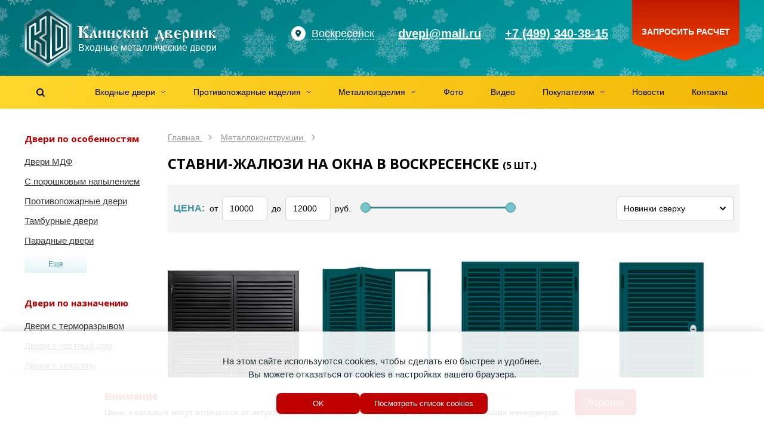

--- FILE ---
content_type: text/html; charset=utf-8
request_url: https://voskresensk.dvernik-klin.ru/metallokonstrukcii/stavni-zhalyuzi/
body_size: 72177
content:


<!DOCTYPE html>
<html lang="ru">
    <head>
        
            <meta http-equiv="content-type" content="text/html; charset=utf-8">
            <meta name="viewport" content="width=device-width, initial-scale=1, maximum-scale=1">
            <meta name="format-detection" content="telephone=no">

            
                <meta name="keywords" content="
    
        Металлические ставни жалюзи, жалюзийные ставни на окна
    
" >
                <meta name="description" content="
    
        Изготовление металлических ставней-жалюзи по вашим размерам, доставка и установка «под ключ» от производителя в Москве. Антивандальные жалюзийные ставни на заказ для дачи и частного дома.
    
" >
                <title>
    
        
    
    
        Купить металлические ставни жалюзи | Жалюзийные ставни на окна
    
     в Воскресенске
</title>
            

            
                <link href='//fonts.googleapis.com/css?family=Open+Sans:400,700' rel='stylesheet' type='text/css'>
                <link rel="stylesheet" href="/static/bundle/bundle.c45d04327291fcfcf006.css">
            

            <link rel="shortcut icon" type="image/x-icon" href="/static/img/favicon.svg" >

            <!--noindex-->
<!-- Chatra {literal} -->
<script>
    (function(d, w, c) {
        w.ChatraID = 'vkZS4edLPASZPyoDz';
        var s = d.createElement('script');
        w[c] = w[c] || function() {
            (w[c].q = w[c].q || []).push(arguments);
        };
        s.async = true;
        s.src = 'https://call.chatra.io/chatra.js';
        if (d.head) d.head.appendChild(s);
    })(document, window, 'Chatra');
</script>
<!-- /Chatra {/literal} -->

<meta name="yandex-verification" content="4f87ee101244c736" />



<!--/noindex-->
        

        <script src="/static/js/jquery-2.1.4.min.js"></script>

        <script src="//www.google.com/recaptcha/api.js?onload=captchaReady&render=explicit&hl=ru" async defer></script>
        <script type="text/javascript">
            var captchas = {}
            function captchaReady(){
                $.each(captchas, function(index, value) {
                    var el = document.getElementById(index);
                    grecaptcha.render(el, {
                        'sitekey': $(el).data('sitekey')
                    });
                    captchas[index] = true;
                });
            }
        </script>

    
        
    
    </head>
    
    <body>
        
        
            
                <div class="warning open">
                    <div class="warning__wrapper">
                        <div class="warning__content">
                            <span class="warning__title">
                                Внимание
                            </span>
                            <div class="warning__info">
                                Цены в каталоге могут отличаться от актуальных сегодня цен. Пожалуйста, уточняйте детали у наших менеджеров.
                            </div>
                        </div>

                        <button class="warning__btn general-btn warning-close">
                            Хорошо
                        </button>
                    </div>
                </div>
            

            <div class="wrapper">
                <div id="header-bg">
                    <div class="header-decoration1"></div>
                    <div id="header" class="container">
                        <div class="header-left">
                            <div id="header-logo">
                                <a class="plain" href="/" title="Входные двери в Москве">
                                    <svg xmlns="http://www.w3.org/2000/svg" xmlns:xlink="http://www.w3.org/1999/xlink" width="324px" height="100px" viewBox="0 0 324 100" version="1.1">
                                        <title>Входные двери в Москве</title>
                                        <defs>
                                            <path d="M98.6623536,50.6103093 L98.6623536,49.3979381 L96.8721339,49.3979381 L96.8721339,40.3340206 C99.0665968,40.7573883 100.548822,41.7676976 101.318809,43.3649485 C101.896299,44.5580756 102.185044,46.5690722 102.185044,49.3979381 L102.185044,49.3979381 L101.058938,49.3979381 L101.058938,50.6103093 L108.912805,50.6103093 L108.912805,49.3979381 L107.180335,49.3979381 C107.180335,46.2034364 106.323724,43.7979381 104.610503,42.1814433 C103.417023,41.0460481 101.588304,40.1993127 99.1243458,39.6412371 C101.107062,35.7154639 102.675911,33.7525773 103.830891,33.7525773 C104.138886,33.7525773 104.408382,33.7766323 104.639378,33.8247423 C104.870374,33.8728522 105.12062,33.9642612 105.390115,34.0989691 L105.390115,34.0989691 L106.314099,34.4742268 L106.89159,34.4742268 L106.89159,34.4742268 L106.89159,33.9979381 C106.89159,33.8151203 106.920464,33.5120275 106.978213,33.0886598 C107.016712,32.5690722 107.055212,32.2419244 107.093711,32.1072165 C107.132211,31.9725086 107.334332,31.443299 107.700076,30.5195876 C107.334332,30.3656357 106.930089,30.2405498 106.487346,30.1443299 C106.044604,30.04811 105.601861,30 105.159119,30 C103.830891,30 102.666286,30.6831615 101.665303,32.0494845 C101.318809,32.5113402 100.568071,33.9065292 99.4130909,36.2350515 L99.4130909,36.2350515 L98.8067262,37.4762887 L98.344734,38.5154639 L97.9404908,39.3237113 L96.8721339,39.3237113 L96.8721339,31.6164948 L98.8644752,31.6164948 L98.8644752,30.4041237 L90,30.4041237 L90,31.6164948 L92.3965845,31.6164948 L92.3965845,49.3979381 L90,49.3979381 L90,50.6103093 L98.6623536,50.6103093 Z M111.049519,50.6680412 L112.406621,50.6103093 L113.936971,50.6391753 C114.302714,50.6391753 114.485586,50.5237113 114.485586,50.2927835 C114.485586,50.1773196 114.427837,50.0426117 114.312339,49.8886598 C114.139092,49.638488 113.99472,49.3979381 113.879222,49.1670103 C113.667475,48.7051546 113.532727,48.3443299 113.474978,48.0845361 C113.417229,47.8247423 113.388355,47.4639175 113.388355,47.0020619 C113.388355,46.3285223 113.503853,45.5924399 113.734849,44.7938144 C113.965845,43.995189 114.389338,42.9127148 115.005327,41.5463918 C115.120826,41.2962199 115.274823,40.9594502 115.46732,40.5360825 C115.602067,40.2089347 115.72719,39.843299 115.842688,39.4391753 L115.842688,39.4391753 L116.04481,40.3917526 L116.246931,41.4020619 C116.32393,41.7676976 116.381679,42.0274914 116.420179,42.1814433 C116.535677,42.662543 116.680049,43.2013746 116.853296,43.7979381 L116.853296,43.7979381 L117.228665,45.2412371 C117.921653,47.8584192 118.41252,49.4556701 118.701265,50.0329897 C118.893762,50.4178694 119.211381,50.6103093 119.654124,50.6103093 L119.654124,50.6103093 L120.809104,50.5814433 L121.992959,50.6103093 C122.050708,50.6103093 122.156582,50.6199313 122.310579,50.6391753 C122.637824,50.6391753 122.801446,50.4948454 122.801446,50.2061856 C122.512701,49.4941581 122.223955,48.7725086 121.93521,48.0412371 C121.453969,46.828866 120.914978,45.2893471 120.318238,43.4226804 C120.067992,42.595189 119.836996,41.7676976 119.625249,40.9402062 C119.259506,39.4969072 119.076634,38.4962199 119.076634,37.9381443 C119.076634,37.6109966 119.057384,37.4185567 119.018885,37.3608247 C118.922636,37.2453608 118.643516,37.1876289 118.181524,37.1876289 L118.181524,37.1876289 L115.582818,37.1876289 C115.274823,37.1876289 115.082326,37.2742268 115.005327,37.4474227 C114.966828,37.5243986 114.966828,37.6398625 115.005327,37.7938144 C115.120826,38.1402062 115.178575,38.428866 115.178575,38.6597938 C115.178575,39.1024055 114.928329,39.747079 114.427837,40.5938144 C114.042844,41.209622 113.65785,41.8158076 113.272857,42.4123711 C112.175625,44.1058419 111.463387,45.2893471 111.136143,45.9628866 C110.462404,47.3292096 110.125535,48.5704467 110.125535,49.6865979 C110.125535,50.1292096 110.178472,50.4034364 110.284345,50.5092784 C110.390218,50.6151203 110.645276,50.6680412 111.049519,50.6680412 L111.049519,50.6680412 Z M127.507991,50.6103093 C128.066232,50.6103093 128.407914,50.5477663 128.533036,50.4226804 C128.658159,50.2975945 128.701471,50.0810997 128.662972,49.7731959 C128.470475,48.3683849 128.345352,47.2522337 128.287603,46.4247423 C128.229854,45.5972509 128.20098,44.7890034 128.20098,44 L128.20098,44 L133.051898,41.0845361 L133.051898,41.0845361 L133.052631,41.8700628 C133.059962,45.7021343 133.122279,48.1007732 133.239582,49.0659794 C133.364705,50.0955326 133.648637,50.6103093 134.09138,50.6103093 L134.09138,50.6103093 L135.794976,50.6103093 C136.353217,50.6103093 136.694898,50.5477663 136.820021,50.4226804 C136.945144,50.2975945 136.988456,50.0810997 136.949957,49.7731959 C136.77671,48.5030928 136.656399,47.3821306 136.589025,46.4103093 C136.521651,45.438488 136.487964,44.2405498 136.487964,42.8164948 C136.487964,41.9312715 136.512027,41.24811 136.560151,40.7670103 C136.608275,40.2859107 136.699711,39.6412371 136.834459,38.8329897 L136.834459,38.8329897 L136.978831,37.6494845 C136.978831,37.3415808 136.853708,37.1876289 136.603463,37.1876289 L136.603463,37.1876289 L134.09138,37.1876289 C133.629388,37.1876289 133.350267,37.3271478 133.254019,37.6061856 C133.157771,37.8852234 133.109647,38.6501718 133.109647,39.9010309 L133.109647,39.9010309 L128.20098,42.8164948 C128.20098,42.0082474 128.234666,41.3106529 128.30204,40.7237113 C128.369414,40.1367698 128.451225,39.5065292 128.547474,38.8329897 L128.547474,38.8329897 L128.691846,37.6494845 C128.691846,37.3415808 128.566723,37.1876289 128.316478,37.1876289 L128.316478,37.1876289 L125.746646,37.1876289 C125.342403,37.1876289 125.082532,37.4474227 124.967034,37.9670103 C124.793787,38.6790378 124.707164,40.3340206 124.707164,42.9319588 C124.707164,43.3745704 124.745663,44.3945017 124.822662,45.9917526 C124.841911,46.3958763 124.851536,46.9539519 124.851536,47.6659794 L124.851536,47.6659794 L124.967034,49.4845361 C124.967034,49.9463918 125.053658,50.2639175 125.226905,50.4371134 C125.342403,50.5525773 125.5349,50.6103093 125.804395,50.6103093 L125.804395,50.6103093 L127.507991,50.6103093 Z M142.320616,50.6103093 C143.052104,50.6103093 143.490034,50.5573883 143.634406,50.4515464 C143.778779,50.3457045 143.850965,50.1195876 143.850965,49.7731959 C143.754717,48.7725086 143.663281,47.8006873 143.576657,46.857732 C143.490034,45.9147766 143.446722,44.7505155 143.446722,43.3649485 L143.446722,43.3649485 L143.446722,41.5752577 L148.095518,44.0865979 L148.095518,44.0865979 L148.09639,44.7466746 C148.103651,47.4141709 148.156297,49.046379 148.254328,49.643299 C148.360201,50.2879725 148.673009,50.6103093 149.19275,50.6103093 L149.19275,50.6103093 L150.549852,50.6103093 C151.300589,50.6103093 151.738519,50.5573883 151.863642,50.4515464 C151.988765,50.3457045 152.051326,50.1195876 152.051326,49.7731959 C151.935828,48.7147766 151.829955,47.6900344 151.733707,46.6989691 C151.637458,45.7079038 151.589334,44.4137457 151.589334,42.8164948 C151.589334,42.2776632 151.608584,41.6522337 151.647083,40.9402062 C151.685583,40.2281787 151.724082,39.7230241 151.762581,39.4247423 C151.801081,39.1264605 151.887704,38.6886598 152.022452,38.1113402 C152.060951,37.9381443 152.080201,37.7649485 152.080201,37.5917526 C152.080201,37.3223368 151.955078,37.1683849 151.704832,37.1298969 L151.704832,37.1298969 L151.387213,37.1298969 C151.310214,37.1298969 151.175466,37.1491409 150.98297,37.1876289 L150.98297,37.1876289 L150.058985,37.1876289 L149.19275,37.1587629 C148.769257,37.1587629 148.480512,37.4907216 148.326514,38.1546392 C148.172517,38.8185567 148.095518,40.4109966 148.095518,42.9319588 L148.095518,42.9319588 L143.504471,40.3917526 C143.504471,39.4680412 143.557408,38.9099656 143.663281,38.7175258 C143.769154,38.5250859 143.822091,38.1498282 143.822091,37.5917526 C143.822091,37.3223368 143.696968,37.1683849 143.446722,37.1298969 L143.446722,37.1298969 L143.129102,37.1298969 L141.829749,37.1876289 L140.963514,37.1587629 C140.540021,37.1587629 140.265713,37.4474227 140.14059,38.0247423 C140.015467,38.6020619 139.952906,40.2378007 139.952906,42.9319588 L139.95379,43.6423417 C139.96145,46.636107 140.018905,48.5305842 140.126153,49.3257732 C140.241651,50.1821306 140.520771,50.6103093 140.963514,50.6103093 L140.963514,50.6103093 L142.320616,50.6103093 Z M159.731947,51.5917526 C160.328687,51.5917526 161.089049,51.1010309 162.013033,50.1195876 C162.937018,49.1381443 163.716629,47.9738832 164.351869,46.6268041 L164.351869,46.6268041 L163.39901,45.8762887 L162.994767,46.4824742 C162.725271,46.9058419 162.52315,47.2041237 162.388402,47.3773196 C162.253654,47.5505155 162.041908,47.7814433 161.753163,48.0701031 C160.636681,47.6467354 159.650136,46.747079 158.793525,45.371134 C157.936915,43.995189 157.508609,42.633677 157.508609,41.2865979 C157.508609,40.8632302 157.556733,40.4109966 157.652982,39.9298969 C157.74923,39.4487973 157.864728,39.0639175 157.999476,38.7752577 C158.904211,38.9676976 159.664573,39.2948454 160.280562,39.756701 C160.627057,40.0068729 161.002425,40.4013746 161.406668,40.9402062 C161.714663,41.3635739 161.916785,41.5752577 162.013033,41.5752577 C162.051533,41.5752577 162.18628,41.4020619 162.417276,41.0556701 C162.648272,40.7092784 162.937018,40.3532646 163.283512,39.9876289 C163.822503,39.4295533 164.091998,39.0542955 164.091998,38.8618557 C164.091998,38.4 163.413447,37.8371134 162.056345,37.1731959 C160.699243,36.5092784 159.828195,36.1773196 159.443202,36.1773196 C158.634715,36.1773196 157.672232,36.985567 156.55575,38.6020619 C155.362271,40.3340206 154.765531,42.0178694 154.765531,43.6536082 C154.765531,45.2316151 155.362271,46.9491409 156.55575,48.8061856 C157.74923,50.6632302 158.807962,51.5917526 159.731947,51.5917526 Z M178.009513,50.7257732 C178.413756,50.7257732 178.615878,50.5910653 178.615878,50.3216495 C178.615878,49.3402062 178.18276,48.2817869 177.316525,47.1463918 C176.065296,45.5106529 174.188452,44.3367698 171.685995,43.6247423 L171.685995,43.6247423 L172.292359,42.7587629 C172.735102,42.0274914 173.274093,41.3924399 173.909332,40.8536082 C174.544571,40.3147766 175.102812,40.0453608 175.584054,40.0453608 C175.8343,40.0453608 176.089358,40.1271478 176.349228,40.2907216 C176.609099,40.4542955 176.796783,40.6707904 176.912281,40.9402062 L176.912281,40.9402062 L177.663019,40.9113402 L177.691893,40.3051546 C177.691893,39.5546392 177.778517,38.9676976 177.951764,38.5443299 C178.125011,38.1209622 178.317508,37.7168385 178.529254,37.3319588 C178.529254,37.2164948 178.404131,37.1106529 178.153885,37.014433 C177.90364,36.9182131 177.614895,36.8701031 177.28765,36.8701031 C176.440664,36.8701031 175.526305,37.3127148 174.544571,38.1979381 C173.370341,39.2563574 172.128737,40.9690722 170.819759,43.3360825 L170.819759,43.3360825 L170.588763,43.3360825 C170.588763,42.1814433 170.62245,41.262543 170.689824,40.5793814 C170.757198,39.8962199 170.834197,39.2659794 170.92082,38.6886598 C171.007444,38.1113402 171.050755,37.7360825 171.050755,37.5628866 C171.050755,37.3127148 170.935257,37.1587629 170.704261,37.1010309 L170.704261,37.1010309 L170.386642,37.1010309 L168.942916,37.1876289 L168.192179,37.1298969 C167.749436,37.1298969 167.455879,37.4474227 167.311506,38.0824742 C167.167134,38.7175258 167.094947,40.3340206 167.094947,42.9319588 L167.095653,43.6327606 C167.102241,46.8148606 167.154942,48.7606415 167.253757,49.4701031 C167.35963,50.2302405 167.672438,50.6103093 168.192179,50.6103093 L168.192179,50.6103093 L169.549281,50.6103093 C170.088272,50.6103093 170.449203,50.5670103 170.632075,50.4804124 C170.814947,50.3938144 170.906383,50.2639175 170.906383,50.0907216 C170.906383,50.0329897 170.896758,49.9463918 170.877508,49.8309278 C170.80051,48.8879725 170.733136,47.9642612 170.675387,47.0597938 C170.617638,46.1553265 170.588763,45.2508591 170.588763,44.3463918 C171.589746,44.6735395 172.427107,45.3037801 173.100846,46.2371134 C173.774584,47.1704467 174.207702,48.252921 174.400199,49.4845361 C174.477198,50.0041237 174.554196,50.3408935 174.631195,50.4948454 C174.708194,50.6487973 174.833317,50.7257732 175.006564,50.7257732 C175.064313,50.7257732 175.227935,50.7065292 175.49743,50.6680412 C175.766926,50.6295533 176.103795,50.6103093 176.508038,50.6103093 L176.508038,50.6103093 L177.547521,50.6969072 C177.643769,50.7161512 177.797766,50.7257732 178.009513,50.7257732 Z M183.437921,50.6103093 C183.996162,50.6103093 184.337843,50.5477663 184.462966,50.4226804 C184.588089,50.2975945 184.631401,50.0810997 184.592902,49.7731959 C184.400405,48.3683849 184.275282,47.2522337 184.217533,46.4247423 C184.159784,45.5972509 184.130909,44.7890034 184.130909,44 L184.130909,44 L188.981827,41.0845361 L188.981827,41.0845361 L188.982561,41.8700628 C188.989892,45.7021343 189.052209,48.1007732 189.169512,49.0659794 C189.294635,50.0955326 189.578567,50.6103093 190.02131,50.6103093 L190.02131,50.6103093 L191.724906,50.6103093 C192.283147,50.6103093 192.624828,50.5477663 192.749951,50.4226804 C192.875074,50.2975945 192.918386,50.0810997 192.879887,49.7731959 C192.70664,48.5030928 192.586329,47.3821306 192.518955,46.4103093 C192.451581,45.438488 192.417894,44.2405498 192.417894,42.8164948 C192.417894,41.9312715 192.441956,41.24811 192.490081,40.7670103 C192.538205,40.2859107 192.629641,39.6412371 192.764389,38.8329897 L192.764389,38.8329897 L192.908761,37.6494845 C192.908761,37.3415808 192.783638,37.1876289 192.533392,37.1876289 L192.533392,37.1876289 L190.02131,37.1876289 C189.559318,37.1876289 189.280197,37.3271478 189.183949,37.6061856 C189.087701,37.8852234 189.039576,38.6501718 189.039576,39.9010309 L189.039576,39.9010309 L184.130909,42.8164948 C184.130909,42.0082474 184.164596,41.3106529 184.23197,40.7237113 C184.299344,40.1367698 184.381155,39.5065292 184.477404,38.8329897 L184.477404,38.8329897 L184.621776,37.6494845 C184.621776,37.3415808 184.496653,37.1876289 184.246407,37.1876289 L184.246407,37.1876289 L181.676576,37.1876289 C181.272333,37.1876289 181.012462,37.4474227 180.896964,37.9670103 C180.723717,38.6790378 180.637093,40.3340206 180.637093,42.9319588 L180.637493,43.0160596 C180.641756,43.49656 180.680122,44.4884577 180.752592,45.9917526 C180.771841,46.3958763 180.781466,46.9539519 180.781466,47.6659794 L180.781466,47.6659794 L180.896964,49.4845361 C180.896964,49.9463918 180.983588,50.2639175 181.156835,50.4371134 C181.272333,50.5525773 181.464829,50.6103093 181.734325,50.6103093 L181.734325,50.6103093 L183.437921,50.6103093 Z M202.321852,36.0329897 C202.822344,36.0329897 203.35171,35.8213058 203.90995,35.3979381 C204.660688,34.8206186 205.334426,33.8680412 205.931166,32.5402062 L205.931166,32.5402062 L205.295927,32.1360825 L205.036056,32.5113402 C204.612563,33.1271478 203.832952,33.4350515 202.697221,33.4350515 C202.15823,33.4350515 201.676988,33.1848797 201.253495,32.6845361 C200.96475,32.3381443 200.724129,31.8955326 200.531632,31.356701 L200.531632,31.356701 L199.75202,31.5587629 L199.925268,32.3381443 C200.175513,33.4735395 200.531632,34.3731959 200.993624,35.0371134 C201.455617,35.7010309 201.898359,36.0329897 202.321852,36.0329897 Z M198.683664,50.6103093 C199.241904,50.6103093 199.583586,50.5477663 199.708709,50.4226804 C199.833832,50.2975945 199.877143,50.0810997 199.838644,49.7731959 C199.646147,48.3683849 199.521024,47.2522337 199.463275,46.4247423 C199.405526,45.5972509 199.376652,44.7890034 199.376652,44 L199.376652,44 L204.22757,41.0845361 L204.22757,41.0845361 L204.228303,41.8700628 C204.235634,45.7021343 204.297951,48.1007732 204.415254,49.0659794 C204.540377,50.0955326 204.82431,50.6103093 205.267052,50.6103093 L205.267052,50.6103093 L206.970649,50.6103093 C207.528889,50.6103093 207.870571,50.5477663 207.995694,50.4226804 C208.120817,50.2975945 208.164128,50.0810997 208.125629,49.7731959 C207.952382,48.5030928 207.832071,47.3821306 207.764698,46.4103093 C207.697324,45.438488 207.663637,44.2405498 207.663637,42.8164948 C207.663637,41.9312715 207.687699,41.24811 207.735823,40.7670103 C207.783947,40.2859107 207.875383,39.6412371 208.010131,38.8329897 L208.010131,38.8329897 L208.154503,37.6494845 C208.154503,37.3415808 208.029381,37.1876289 207.779135,37.1876289 L207.779135,37.1876289 L205.267052,37.1876289 C204.80506,37.1876289 204.52594,37.3271478 204.429691,37.6061856 C204.333443,37.8852234 204.285319,38.6501718 204.285319,39.9010309 L204.285319,39.9010309 L199.376652,42.8164948 C199.376652,42.0082474 199.410339,41.3106529 199.477713,40.7237113 C199.545086,40.1367698 199.626898,39.5065292 199.723146,38.8329897 L199.723146,38.8329897 L199.867519,37.6494845 C199.867519,37.3415808 199.742396,37.1876289 199.49215,37.1876289 L199.49215,37.1876289 L196.922318,37.1876289 C196.518075,37.1876289 196.258205,37.4474227 196.142706,37.9670103 C195.969459,38.6790378 195.882836,40.3340206 195.882836,42.9319588 L195.883236,43.0160596 C195.887498,43.49656 195.925865,44.4884577 195.998334,45.9917526 C196.017584,46.3958763 196.027208,46.9539519 196.027208,47.6659794 L196.027208,47.6659794 L196.142706,49.4845361 C196.142706,49.9463918 196.22933,50.2639175 196.402577,50.4371134 C196.518075,50.5525773 196.710572,50.6103093 196.980067,50.6103093 L196.980067,50.6103093 L198.683664,50.6103093 Z M232.697839,56.0371134 C233.121332,55.0171821 233.583324,54.0838488 234.083815,53.2371134 C234.37256,52.7560137 234.680555,52.2941581 235.0078,51.8515464 C235.219546,51.5628866 235.397606,51.2694158 235.541978,50.971134 C235.686351,50.6728522 235.758537,50.4082474 235.758537,50.1773196 C235.758537,50.0041237 235.676726,49.8549828 235.513104,49.7298969 C235.349481,49.604811 235.152172,49.542268 234.921176,49.542268 L234.921176,49.542268 L234.661306,49.571134 C234.276312,49.609622 233.939443,49.3690722 233.650698,48.8494845 C233.227205,48.0989691 232.60159,46.4054983 231.773854,43.7690722 C231.369611,42.4604811 231.090491,41.4790378 230.936494,40.8247423 C230.647748,39.5931271 230.503376,38.5731959 230.503376,37.7649485 C230.503376,37.3993127 230.445627,37.1972509 230.330129,37.1587629 C230.214631,37.1202749 230.079883,37.1010309 229.925886,37.1010309 C229.598641,37.1202749 229.281022,37.1395189 228.973027,37.1587629 C228.665032,37.1780069 228.280038,37.1876289 227.818046,37.1876289 L227.818046,37.1876289 L226.085576,37.1298969 C225.931578,37.1298969 225.782393,37.1443299 225.638021,37.1731959 C225.493648,37.2020619 225.421462,37.2646048 225.421462,37.3608247 C225.421462,37.5340206 225.479211,37.7312715 225.594709,37.9525773 C225.710207,38.1738832 225.787206,38.35189 225.825705,38.4865979 C225.864204,38.6213058 225.883454,38.8522337 225.883454,39.1793814 C225.883454,40.0453608 225.49846,41.6955326 224.728473,44.1298969 C223.958486,46.5642612 223.313622,48.147079 222.793881,48.8783505 C222.620634,49.1092784 222.423325,49.2776632 222.201954,49.3835052 C221.980582,49.4893471 221.629276,49.542268 221.148034,49.542268 L221.148034,49.542268 L220.599418,49.542268 C220.387672,49.561512 220.199987,49.633677 220.036365,49.7587629 C219.872743,49.8838488 219.790932,50.0233677 219.790932,50.1773196 C219.790932,50.4274914 219.867931,50.7065292 220.021928,51.014433 C220.175925,51.3223368 220.368422,51.6398625 220.599418,51.9670103 C221.388655,53.0254296 222.129767,54.3821306 222.822756,56.0371134 L222.822756,56.0371134 L224.295356,55.8350515 C224.06436,55.3154639 223.876675,54.7814433 223.732303,54.2329897 C223.58793,53.6845361 223.515744,53.2274914 223.515744,52.8618557 C223.515744,52.1113402 223.780427,51.5532646 224.309793,51.1876289 C224.839159,50.8219931 225.556209,50.6391753 226.460944,50.6391753 L226.460944,50.6391753 L228.655407,50.6391753 C229.752639,50.6391753 230.585187,50.8268041 231.153052,51.2020619 C231.720918,51.5773196 232.00485,52.1305842 232.00485,52.8618557 C232.00485,53.1697595 231.923039,53.6268041 231.759417,54.2329897 C231.595795,54.8391753 231.417735,55.3731959 231.225239,55.8350515 L231.225239,55.8350515 L232.697839,56.0371134 Z M230.301254,49.657732 L223.74674,49.657732 C223.977736,49.2343643 224.20392,48.7436426 224.425291,48.185567 C224.646662,47.6274914 224.95947,46.761512 225.363713,45.5876289 C225.794298,44.2446012 226.047663,43.4561841 226.123808,43.2223777 L226.143325,43.1628866 C226.470569,42.0082474 226.73044,40.8728522 226.922936,39.756701 L226.922936,39.756701 L227.356054,39.756701 L227.558176,41.0268041 C227.692923,41.9890034 227.909482,43.0137457 228.207852,44.1010309 C228.506222,45.1883162 228.876778,46.3092784 229.319521,47.4639175 C229.492768,47.9642612 229.65639,48.3780069 229.810388,48.7051546 C229.964385,49.0323024 230.128007,49.3498282 230.301254,49.657732 L230.301254,49.657732 Z M247.10622,50.6103093 C247.953206,50.6103093 248.559571,50.5140893 248.925315,50.3216495 C249.445056,50.0522337 249.704926,49.5037801 249.704926,48.6762887 C249.704926,47.1560137 248.848316,45.8666667 247.135095,44.8082474 C246.057113,44.1347079 244.700011,43.6054983 243.063789,43.2206186 L243.063789,43.2206186 L243.063789,43.0474227 C244.680761,42.547079 245.874241,42.0371134 246.644228,41.5175258 C247.70296,40.7862543 248.232326,39.8914089 248.232326,38.8329897 C248.232326,37.9670103 247.856958,37.4474227 247.10622,37.2742268 C246.855975,37.2164948 246.316984,37.1876289 245.489248,37.1876289 L245.489248,37.1876289 L238.559365,37.1876289 C238.020374,37.1876289 237.683505,37.6158076 237.548757,38.4721649 C237.414009,39.3285223 237.346635,41.7195876 237.346635,45.6453608 C237.346635,47.8776632 237.399572,49.2632302 237.505445,49.8020619 C237.611318,50.3408935 237.866376,50.6103093 238.27062,50.6103093 L238.27062,50.6103093 L247.10622,50.6103093 Z M240.8982,42.4989691 C240.8982,40.9786942 240.965574,39.5450172 241.100322,38.1979381 C241.331318,38.1979381 241.562314,38.1931271 241.79331,38.1835052 C242.024306,38.1738832 242.255302,38.1690722 242.486298,38.1690722 C243.140787,38.1690722 243.631654,38.2460481 243.958898,38.4 C244.286143,38.5539519 244.449765,38.8618557 244.449765,39.3237113 C244.449765,40.0742268 244.14177,40.7670103 243.525781,41.4020619 C242.813543,42.1333333 241.937683,42.4989691 240.8982,42.4989691 Z M242.746169,49.628866 L240.927075,49.571134 L240.840451,46.0206186 L240.8982,43.6247423 C242.245677,43.6247423 243.381408,44.1539519 244.305393,45.2123711 C245.094629,46.1168385 245.489248,47.0213058 245.489248,47.9257732 C245.489248,48.6955326 245.258252,49.1862543 244.796259,49.3979381 C244.469015,49.55189 243.785651,49.628866 242.746169,49.628866 L242.746169,49.628866 Z M259.26239,51.5917526 C260.359621,51.5917526 261.346167,51.3848797 262.222027,50.971134 C263.097888,50.5573883 263.843812,50.0233677 264.459802,49.3690722 L264.459802,49.3690722 L263.911186,48.7628866 C263.141199,49.3209622 262.462648,49.7106529 261.875533,49.9319588 C261.288418,50.1532646 260.725365,50.2639175 260.186374,50.2639175 C258.915896,50.2639175 257.92935,49.7635739 257.226737,48.7628866 C256.524124,47.7621993 256.172817,46.5305842 256.172817,45.0680412 C256.403813,44.8756014 256.634809,44.7120275 256.865805,44.5773196 C257.289298,44.3463918 257.703166,44.2309278 258.107409,44.2309278 C258.434654,44.2309278 258.757086,44.3030928 259.074706,44.4474227 C259.392325,44.5917526 259.782131,44.8178694 260.244123,45.1257732 C260.571368,45.337457 260.802364,45.4721649 260.937112,45.5298969 C261.071859,45.5876289 261.293231,45.6164948 261.601225,45.6164948 C261.889971,45.6164948 262.145029,45.5587629 262.3664,45.443299 C262.587771,45.3278351 262.842829,45.1642612 263.131575,44.9525773 C263.42032,44.7408935 263.651316,44.5580756 263.824563,44.4041237 C264.094058,44.1539519 264.382803,43.8556701 264.690798,43.5092784 L264.690798,43.5092784 L264.113308,42.7298969 C263.766814,43.0378007 263.40107,43.1917526 263.016076,43.1917526 C262.82358,43.1917526 262.573334,43.0955326 262.265339,42.9030928 C261.803347,42.614433 261.399104,42.4075601 261.05261,42.2824742 C260.706116,42.1573883 260.349997,42.0948454 259.984253,42.0948454 C259.483761,42.0948454 258.800398,42.2969072 257.934162,42.7010309 C257.183425,43.0474227 256.586685,43.3938144 256.143943,43.7402062 C256.143943,42.6817869 256.201692,41.7388316 256.31719,40.9113402 C256.605935,38.8522337 257.289298,37.8226804 258.36728,37.8226804 C258.636775,37.8226804 258.915896,37.9477663 259.204641,38.1979381 C259.358638,38.332646 259.58001,38.5635739 259.868755,38.8907216 C260.407746,39.5065292 260.908237,39.9298969 261.370229,40.1608247 C261.678224,40.3147766 262.015093,40.3917526 262.380837,40.3917526 C262.78508,40.3917526 263.218198,40.3003436 263.68019,40.1175258 C264.142182,39.9347079 264.604175,39.6893471 265.066167,39.3814433 L265.066167,39.3814433 L264.31543,38.4865979 C264.142182,38.6405498 263.930436,38.7175258 263.68019,38.7175258 C263.526193,38.7175258 263.367383,38.6790378 263.203761,38.6020619 C263.040139,38.5250859 262.842829,38.4 262.611833,38.2268041 C261.957344,37.8226804 261.399104,37.5243986 260.937112,37.3319588 C260.051627,36.966323 259.166142,36.7835052 258.280656,36.7835052 C256.31719,36.7835052 254.738716,37.6398625 253.545237,39.3525773 C252.582753,40.7381443 252.101511,42.2103093 252.101511,43.7690722 L252.101511,43.7690722 L252.101511,44.7505155 C252.101511,47.2714777 252.986996,49.1285223 254.757966,50.3216495 C256.009195,51.1683849 257.51067,51.5917526 259.26239,51.5917526 Z M268.15574,58 C268.73323,58 269.180785,57.7161512 269.498404,57.1484536 C269.816024,56.580756 269.974834,55.5752577 269.974834,54.1319588 C269.974834,53.0350515 269.941147,52.0536082 269.873773,51.1876289 C269.806399,50.3216495 269.753463,49.7635739 269.714963,49.5134021 L269.714963,49.5134021 L269.599465,48.5319588 C269.984459,49.2247423 270.533074,49.8164948 271.245312,50.3072165 C271.95755,50.7979381 272.679413,51.043299 273.410901,51.043299 C274.585131,51.043299 275.552427,50.4996564 276.312789,49.4123711 C277.073151,48.3250859 277.453333,46.9250859 277.453333,45.2123711 C277.453333,42.9415808 276.808468,40.8247423 275.51874,38.8618557 C274.36376,37.0914089 273.285778,36.2061856 272.284795,36.2061856 C271.36081,36.2061856 270.282829,36.947079 269.05085,38.428866 C267.587874,40.1993127 266.856387,42.2295533 266.856387,44.5195876 C266.856387,45.347079 266.894886,46.1890034 266.971885,47.0453608 C267.048883,47.9017182 267.183631,49.3305842 267.376128,51.3319588 C267.433877,51.8707904 267.472376,52.342268 267.491626,52.7463918 C267.510876,53.1505155 267.5205,53.5065292 267.5205,53.814433 L267.5205,53.814433 L267.5205,56.8597938 C267.5205,57.1773196 267.510876,57.4034364 267.491626,57.5381443 L267.491626,57.5381443 L267.491626,57.7113402 C267.549375,57.9037801 267.770746,58 268.15574,58 Z M272.804536,49.2824742 C272.015299,49.2824742 271.245312,48.7628866 270.494575,47.7237113 C269.62834,46.5305842 269.195222,45.0872852 269.195222,43.3938144 C269.195222,42.4316151 269.281846,41.6137457 269.455093,40.9402062 C269.62834,40.2666667 269.945959,39.5931271 270.407952,38.9195876 C271.466684,39.4391753 272.409918,40.4975945 273.237654,42.0948454 C273.988391,43.5573883 274.36376,44.8563574 274.36376,45.9917526 L274.36376,45.9917526 L274.36376,47.0597938 C274.36376,47.9065292 274.161638,48.5223368 273.757395,48.9072165 C273.507149,49.1573883 273.18953,49.2824742 272.804536,49.2824742 Z M282.795117,50.6103093 C283.526605,50.6103093 283.964535,50.5573883 284.108908,50.4515464 C284.25328,50.3457045 284.325466,50.1195876 284.325466,49.7731959 C284.229218,48.7725086 284.137782,47.8006873 284.051159,46.857732 C283.964535,45.9147766 283.921223,44.7505155 283.921223,43.3649485 L283.921223,43.3649485 L283.921223,41.5752577 L288.57002,44.0865979 L288.57002,44.0865979 L288.570891,44.7466746 C288.578153,47.4141709 288.630799,49.046379 288.72883,49.643299 C288.834703,50.2879725 289.14751,50.6103093 289.667251,50.6103093 L289.667251,50.6103093 L291.024353,50.6103093 C291.775091,50.6103093 292.213021,50.5573883 292.338144,50.4515464 C292.463266,50.3457045 292.525828,50.1195876 292.525828,49.7731959 C292.41033,48.7147766 292.304457,47.6900344 292.208208,46.6989691 C292.11196,45.7079038 292.063836,44.4137457 292.063836,42.8164948 C292.063836,42.2776632 292.083085,41.6522337 292.121585,40.9402062 C292.160084,40.2281787 292.198583,39.7230241 292.237083,39.4247423 C292.275582,39.1264605 292.362206,38.6886598 292.496953,38.1113402 C292.535453,37.9381443 292.554702,37.7649485 292.554702,37.5917526 C292.554702,37.3223368 292.429579,37.1683849 292.179334,37.1298969 L292.179334,37.1298969 L291.861714,37.1298969 C291.784715,37.1298969 291.649968,37.1491409 291.457471,37.1876289 L291.457471,37.1876289 L290.533487,37.1876289 L289.667251,37.1587629 C289.243758,37.1587629 288.955013,37.4907216 288.801016,38.1546392 C288.647018,38.8185567 288.57002,40.4109966 288.57002,42.9319588 L288.57002,42.9319588 L283.978972,40.3917526 C283.978972,39.4680412 284.031909,38.9099656 284.137782,38.7175258 C284.243655,38.5250859 284.296592,38.1498282 284.296592,37.5917526 C284.296592,37.3223368 284.171469,37.1683849 283.921223,37.1298969 L283.921223,37.1298969 L283.603604,37.1298969 L282.304251,37.1876289 L281.438015,37.1587629 C281.014522,37.1587629 280.740214,37.4474227 280.615092,38.0247423 C280.489969,38.6020619 280.427407,40.2378007 280.427407,42.9319588 L280.428291,43.6423417 C280.435952,46.636107 280.493406,48.5305842 280.600654,49.3257732 C280.716152,50.1821306 280.995273,50.6103093 281.438015,50.6103093 L281.438015,50.6103093 L282.795117,50.6103093 Z M298.30073,50.6103093 C298.858971,50.6103093 299.200653,50.5477663 299.325775,50.4226804 C299.450898,50.2975945 299.49421,50.0810997 299.455711,49.7731959 C299.263214,48.3683849 299.138091,47.2522337 299.080342,46.4247423 C299.022593,45.5972509 298.993719,44.7890034 298.993719,44 L298.993719,44 L303.844637,41.0845361 L303.844637,41.0845361 L303.84537,41.8700628 C303.852701,45.7021343 303.915018,48.1007732 304.032321,49.0659794 C304.157444,50.0955326 304.441376,50.6103093 304.884119,50.6103093 L304.884119,50.6103093 L306.587715,50.6103093 C307.145956,50.6103093 307.487638,50.5477663 307.61276,50.4226804 C307.737883,50.2975945 307.781195,50.0810997 307.742696,49.7731959 C307.569449,48.5030928 307.449138,47.3821306 307.381764,46.4103093 C307.31439,45.438488 307.280704,44.2405498 307.280704,42.8164948 C307.280704,41.9312715 307.304766,41.24811 307.35289,40.7670103 C307.401014,40.2859107 307.49245,39.6412371 307.627198,38.8329897 L307.627198,38.8329897 L307.77157,37.6494845 C307.77157,37.3415808 307.646447,37.1876289 307.396202,37.1876289 L307.396202,37.1876289 L304.884119,37.1876289 C304.422127,37.1876289 304.143007,37.3271478 304.046758,37.6061856 C303.95051,37.8852234 303.902386,38.6501718 303.902386,39.9010309 L303.902386,39.9010309 L298.993719,42.8164948 C298.993719,42.0082474 299.027405,41.3106529 299.094779,40.7237113 C299.162153,40.1367698 299.243964,39.5065292 299.340213,38.8329897 L299.340213,38.8329897 L299.484585,37.6494845 C299.484585,37.3415808 299.359462,37.1876289 299.109217,37.1876289 L299.109217,37.1876289 L296.539385,37.1876289 C296.135142,37.1876289 295.875271,37.4474227 295.759773,37.9670103 C295.586526,38.6790378 295.499903,40.3340206 295.499903,42.9319588 L295.500302,43.0160596 C295.504565,43.49656 295.542931,44.4884577 295.615401,45.9917526 C295.63465,46.3958763 295.644275,46.9539519 295.644275,47.6659794 L295.644275,47.6659794 L295.759773,49.4845361 C295.759773,49.9463918 295.846397,50.2639175 296.019644,50.4371134 C296.135142,50.5525773 296.327639,50.6103093 296.597134,50.6103093 L296.597134,50.6103093 L298.30073,50.6103093 Z M321.71796,50.7257732 C322.122203,50.7257732 322.324324,50.5910653 322.324324,50.3216495 C322.324324,49.3402062 321.891207,48.2817869 321.024971,47.1463918 C319.773742,45.5106529 317.896899,44.3367698 315.394441,43.6247423 L315.394441,43.6247423 L316.000806,42.7587629 C316.443549,42.0274914 316.98254,41.3924399 317.617779,40.8536082 C318.253018,40.3147766 318.811259,40.0453608 319.292501,40.0453608 C319.542746,40.0453608 319.797805,40.1271478 320.057675,40.2907216 C320.317546,40.4542955 320.50523,40.6707904 320.620728,40.9402062 L320.620728,40.9402062 L321.371465,40.9113402 L321.40034,40.3051546 C321.40034,39.5546392 321.486963,38.9676976 321.660211,38.5443299 C321.833458,38.1209622 322.025954,37.7168385 322.237701,37.3319588 C322.237701,37.2164948 322.112578,37.1106529 321.862332,37.014433 C321.612086,36.9182131 321.323341,36.8701031 320.996097,36.8701031 C320.149111,36.8701031 319.234752,37.3127148 318.253018,38.1979381 C317.078788,39.2563574 315.837184,40.9690722 314.528206,43.3360825 L314.528206,43.3360825 L314.29721,43.3360825 C314.29721,42.1814433 314.330897,41.262543 314.398271,40.5793814 C314.465645,39.8962199 314.542643,39.2659794 314.629267,38.6886598 C314.71589,38.1113402 314.759202,37.7360825 314.759202,37.5628866 C314.759202,37.3127148 314.643704,37.1587629 314.412708,37.1010309 L314.412708,37.1010309 L314.095088,37.1010309 L312.651363,37.1876289 L311.900625,37.1298969 C311.457883,37.1298969 311.164325,37.4474227 311.019953,38.0824742 C310.87558,38.7175258 310.803394,40.3340206 310.803394,42.9319588 L310.8041,43.6327606 C310.810687,46.8148606 310.863389,48.7606415 310.962204,49.4701031 C311.068077,50.2302405 311.380884,50.6103093 311.900625,50.6103093 L311.900625,50.6103093 L313.257728,50.6103093 C313.796718,50.6103093 314.15765,50.5670103 314.340522,50.4804124 C314.523394,50.3938144 314.61483,50.2639175 314.61483,50.0907216 C314.61483,50.0329897 314.605205,49.9463918 314.585955,49.8309278 C314.508956,48.8879725 314.441583,47.9642612 314.383833,47.0597938 C314.326084,46.1553265 314.29721,45.2508591 314.29721,44.3463918 C315.298193,44.6735395 316.135554,45.3037801 316.809293,46.2371134 C317.483031,47.1704467 317.916149,48.252921 318.108646,49.4845361 C318.185644,50.0041237 318.262643,50.3408935 318.339642,50.4948454 C318.41664,50.6487973 318.541763,50.7257732 318.71501,50.7257732 C318.772759,50.7257732 318.936382,50.7065292 319.205877,50.6680412 C319.475372,50.6295533 319.812242,50.6103093 320.216485,50.6103093 L320.216485,50.6103093 L321.255967,50.6969072 C321.352216,50.7161512 321.506213,50.7257732 321.71796,50.7257732 Z" id="path-1"/>
                                            <filter x="-0.9%" y="-3.6%" width="101.7%" height="114.3%" filterUnits="objectBoundingBox" id="filter-2">
                                                <feOffset dx="0" dy="1" in="SourceAlpha" result="shadowOffsetOuter1"/>
                                                <feGaussianBlur stdDeviation="0.5" in="shadowOffsetOuter1" result="shadowBlurOuter1"/>
                                                <feColorMatrix values="0 0 0 0 0   0 0 0 0 0   0 0 0 0 0  0 0 0 0.5 0" type="matrix" in="shadowBlurOuter1"/>
                                            </filter>
                                            <linearGradient x1="22.3307859%" y1="14.8671394%" x2="78.0130592%" y2="133.519284%" id="linearGradient-3">
                                                <stop stop-color="#505050" offset="0%"/>
                                                <stop stop-color="#5B5B5B" offset="1.11016%"/>
                                                <stop stop-color="#AAAAAA" offset="9.92964%"/>
                                                <stop stop-color="#C9C9C9" offset="13.98%"/>
                                                <stop stop-color="#F9F9F9" offset="25.81%"/>
                                                <stop stop-color="#C9C9C9" offset="36.02%"/>
                                                <stop stop-color="#AAAAAA" offset="57.71%"/>
                                                <stop stop-color="#C9C9C9" offset="61.29%"/>
                                                <stop stop-color="#F9F9F9" offset="73.66%"/>
                                                <stop stop-color="#C9C9C9" offset="83.87%"/>
                                                <stop stop-color="#505050" offset="100%"/>
                                            </linearGradient>
                                            <linearGradient x1="14.6890975%" y1="17.3083601%" x2="88.3651279%" y2="63.1602849%" id="linearGradient-4">
                                                <stop stop-color="#F9F9F9" offset="0%"/>
                                                <stop stop-color="#C9C9C9" offset="36.02%"/>
                                                <stop stop-color="#AAAAAA" offset="54.6875%"/>
                                                <stop stop-color="#F9F9F9" offset="73.66%"/>
                                            </linearGradient>
                                        </defs>
                                        <g id="Symbols" stroke="none" stroke-width="1" fill="none" fill-rule="evenodd">
                                            <g id="Tablet/Header" transform="translate(-16, -53)">
                                                <g id="Group-3" transform="translate(16, 53)">
                                                    <g id="Клинскийдверник" fill-rule="nonzero">
                                                        <use fill="black" fill-opacity="1" filter="url(#filter-2)" xlink:href="#path-1"/>
                                                        <use fill="#FFFFFF" xlink:href="#path-1"/>
                                                    </g>
                                                    <g id="kd-logo-(1)">
                                                        <polygon id="Path" fill="#42A0A6" fill-rule="nonzero" points="40.1960784 0 80.3921569 26.4606615 80.3921569 73.5392996 40.1960784 100 0 73.5392996 0 26.4606615"/>
                                                        <path d="M77.4509804,27.5859351 L39.2155563,2.94117647 L0.980392157,27.5859351 L0.980392157,71.4337844 L39.2155563,96.0784314 L77.4509804,71.4337844 L77.4509804,27.5859351 Z M74.7258628,29.1624637 L39.2159442,6.28987545 L3.70606436,29.1624637 L3.70606436,69.8571402 L39.2159442,92.7298441 L74.7258628,69.8571402 L74.7258628,29.1624637 Z" id="Shape" fill="url(#linearGradient-3)"/>
                                                        <polygon id="Path" fill="#004E53" fill-rule="nonzero" points="39.2156863 4.90196078 74.5098039 28.2495648 74.5098039 69.7894936 39.2156863 93.1372549 3.92156863 69.7894936 3.92156863 28.2495648"/>
                                                        <path d="M45.5260131,12.9829594 C45.0744539,12.6888372 44.4988613,12.6658449 44.0255963,12.9231096 C43.5523313,13.1803355 43.2577519,13.6765333 43.2577519,14.2159969 L43.2577519,84.8034323 C43.2577519,85.3421192 43.5515561,85.8380839 44.0240459,86.0955817 C44.4961481,86.3530794 45.0709655,86.33133 45.5225246,86.0388778 L71.8780763,68.9628542 C72.2963015,68.691763 72.5490196,68.2264805 72.5490196,67.7274087 L72.5490196,31.3912912 C72.5490196,30.8935787 72.2978519,30.4296167 71.8811772,30.1582537 L45.5260131,12.9829594 Z M46.1934679,82.1006769 L46.1934679,16.9272579 L69.612916,32.1893012 L69.612916,66.9269519 L46.1934679,82.1006769 Z M54.1494367,27.0233836 C53.6947767,26.7739642 53.1420528,26.7834019 52.6963077,27.0482789 C52.250175,27.3131559 51.9765262,27.7941291 51.9765262,28.3136687 L51.9765262,71.0038054 C51.9765262,71.5335595 52.2610279,72.0225333 52.721502,72.2835265 C53.1815884,72.5449081 53.7463281,72.5375288 54.1998253,72.2648842 L63.6124116,66.6061477 C64.0546683,66.3401056 64.3252162,65.861618 64.3252162,65.3446806 L64.3252162,33.4761685 C64.3252162,32.9386856 64.0325748,32.4440026 63.562023,32.1859222 L54.1494367,27.0233836 Z M54.9126299,68.4059133 L54.9126299,30.7956286 L61.3891125,34.3478936 L61.3891125,64.5119881 L54.9126299,68.4059133 Z M37.3148068,14.3215205 C37.3148068,13.7850474 37.0233282,13.2911023 36.5541718,13.0325947 C36.0850154,12.774126 35.5126399,12.7920693 35.0605381,13.0794337 L26.3146702,18.6385888 C25.8902046,18.9083594 25.633029,19.376982 25.633029,19.8806367 L25.633029,37.7326102 L19.6243075,41.533712 L19.6243075,25.8368743 C19.6243075,25.3004013 19.3328289,24.8064561 18.8636725,24.5479874 C18.3945161,24.2894799 17.8221406,24.3074231 17.37,24.5947875 L8.6241709,30.1539426 C8.20090685,30.4229753 7.94392511,30.8897725 7.94252973,31.3919902 L7.84314258,67.6256524 C7.84179134,68.1293848 8.09757151,68.5985512 8.5211844,68.8696423 L17.3664341,74.5279904 C17.8183421,74.8169471 18.3916091,74.8363662 18.861812,74.5780917 C19.3320149,74.3198172 19.6243075,73.825406 19.6243075,73.2882727 L19.6243075,57.5420715 L25.633029,61.476777 L25.633029,79.1450843 C25.633029,79.6445445 25.8859797,80.109827 26.3047088,80.3809181 L35.0505767,86.0392662 C35.5021358,86.33133 36.0769532,86.352691 36.5490167,86.0951933 C37.0210414,85.8376955 37.3148068,85.3421192 37.3148068,84.8034323 L37.3148068,55.915913 C37.3148068,55.4269392 37.0724765,54.9702011 36.6680888,54.6967796 L28.987668,49.5021606 L36.6323516,44.6504835 C37.0572824,44.3805575 37.3148068,43.9117795 37.3148068,43.4076587 L37.3148068,14.3215205 Z M28.5689389,38.5435534 L28.5689389,20.6894826 L34.3788969,16.9964677 L34.3788969,42.5982691 L25.5203912,48.2204976 C25.1018947,48.4861513 24.8453005,48.9456081 24.8381299,49.4419612 C24.8309204,49.9383144 25.0740259,50.404762 25.4846928,50.6824557 L34.3788969,56.6977275 L34.3788969,82.1030072 L28.5689389,78.3438507 L28.5689389,60.6809808 C28.5689389,60.1842393 28.3188953,59.721287 27.9040422,59.4494191 L18.959372,53.5926075 C18.5082392,53.2970483 17.9317551,53.2733569 17.4577537,53.5300779 C16.9837522,53.7871873 16.6883976,54.2839288 16.6883976,54.8237808 L16.6883976,70.6041596 L10.7812671,66.8251956 L10.8762302,32.2062346 L16.6883976,28.5118604 L16.6883976,44.2019014 C16.6883976,44.7378696 16.9792947,45.231504 17.447676,45.4901669 C17.9160184,45.7488298 18.4877737,45.731741 18.9400306,45.4455029 L27.884662,39.7871549 C28.3106393,39.5176173 28.5689389,39.0484509 28.5689389,38.5435534 Z" id="Shape" fill="url(#linearGradient-4)"/>
                                                    </g>
                                                </g>
                                            </g>
                                        </g>
                                    </svg>
                                    <div class="logo-text">Входные металлические двери</div>
                                </a>
                            </div>
                        </div>

                        <div class="header-right">
                            <div id="header-contacts">
                                <div class="header__address">
                                    <svg width="24" height="24" viewBox="0 0 24 24" fill="none" xmlns="http://www.w3.org/2000/svg">
                                        <path d="M12 24C18.6274 24 24 18.6274 24 12C24 5.37258 18.6274 0 12 0C5.37258 0 0 5.37258 0 12C0 18.6274 5.37258 24 12 24Z" fill="#fff"/>
                                        <path fill-rule="evenodd" clip-rule="evenodd" d="M11.6154 6C14.1644 6 16.2308 8.06638 16.2308 10.6154C16.2308 13.1644 12.4505 18 11.6154 18C10.7803 18 7 13.1644 7 10.6154C7 8.06638 9.06638 6 11.6154 6ZM11.5 9C10.6716 9 10 9.67157 10 10.5C10 11.3284 10.6716 12 11.5 12C12.3284 12 13 11.3284 13 10.5C13 9.67157 12.3284 9 11.5 9Z" fill="#004E53"/>
                                    </svg>
                                    <div class="header__address-text">
                                        <a class="modal-open" href="#location-modal">Воскресенск</a>
                                    </div>
                                </div>

                                <a class="email" href="mailto:dvepi@mail.ru ">
                                    <span>dvepi@mail.ru </span>
                                </a>

                                <div class="phones">
                                    <a href="tel:+7 (499) 340-38-15">+7 (499) 340-38-15</a>
                                </div>
                            </div>
                            <div class="feedback-call-btn">
                                <a class="modal-open" id="feedback-call-btn" href="#ask_calculation-modal">
                                    <svg xmlns="http://www.w3.org/2000/svg" xmlns:xlink="http://www.w3.org/1999/xlink" width="180" height="103">
                                        <defs>
                                            <linearGradient id="gradient_0" gradientUnits="userSpaceOnUse" x1="90" y1="0" x2="90" y2="103">
                                                <stop offset="0" stop-color="#F34300"/>
                                                <stop offset="1" stop-color="#C01B00"/>
                                            </linearGradient>
                                        </defs>
                                        <path fill="url(#gradient_0)" transform="matrix(1 0 0 -1 0 103)" d="M4.1451292 27.396734L86.602066 0.59257299C87.787819 0.20712027 89.064209 0.20064497 90.253815 0.57404709L175.79688 27.424883C178.29807 28.209974 180 30.527985 180 33.149498L180 103L180 103L0 103L8.8817842e-16 33.102825C5.6988541e-16 30.503763 1.6733849 28.200222 4.1451292 27.396734Z" fill-rule="evenodd"/>
                                    </svg>
                                    <span>
                                        Запросить расчет
                                    </span>
                                </a>
                            </div>
                            <a class="header-phone-mobile" onclick="dataLayer.push({'event': 'click-phone-'+String($(this).index())});" href="tel:+7 (499) 340-38-15">
                                <svg width="24" height="24" viewBox="0 0 24 24" fill="none" xmlns="http://www.w3.org/2000/svg">
                                    <path d="M12 24C18.6274 24 24 18.6274 24 12C24 5.37258 18.6274 0 12 0C5.37258 0 0 5.37258 0 12C0 18.6274 5.37258 24 12 24Z" fill="#fff"/>
                                    <path fill-rule="evenodd" clip-rule="evenodd" d="M9.00455 6.4584C9.61255 7.10952 9.81385 7.37185 10.0925 7.99441C10.3712 8.61696 9.99365 9.02008 9.68074 9.36077C9.36782 9.70145 8.8572 9.7421 9.26897 10.7885C9.68074 11.8349 11.8674 13.8155 12.7536 14.3988C13.6399 14.982 14.0744 14.9325 14.5484 14.3988C15.0225 13.865 15.317 13.7433 16.0811 13.9517C16.8451 14.1601 17.9538 15.1973 17.9538 15.9095C17.9538 16.6217 17.2769 17.6981 15.9127 17.9676C15.0032 18.1473 13.5294 17.5788 11.4914 16.2621C9.90234 14.9987 8.73583 13.8432 7.99183 12.7954C6.87583 11.2237 6.22533 10.3027 6.03064 8.79128C5.83595 7.27981 6.61483 6.69013 7.07438 6.3129C7.53392 5.93568 8.39654 5.80729 9.00455 6.4584Z" fill="#004E53"/>
                                </svg>
                            </a>
                            <div id="header-hamburger">
                                <div class="hamburger-line hamburger-line-one"></div>
                                <div class="hamburger-line hamburger-line-two"></div>
                                <div class="hamburger-line hamburger-line-three"></div>
                            </div>
                        </div>
                    </div>
                </div>

                <div class="main-menu-bg" id="main-menu-bg">
                    <div class="container">
                        <div id="main-menu">
                            <div class="main-menu-contacts">
                                <div class="header__address">
                                    <svg width="24" height="24" viewBox="0 0 24 24" fill="none" xmlns="http://www.w3.org/2000/svg">
                                        <path d="M12 24C18.6274 24 24 18.6274 24 12C24 5.37258 18.6274 0 12 0C5.37258 0 0 5.37258 0 12C0 18.6274 5.37258 24 12 24Z" fill="#fff"/>
                                        <path fill-rule="evenodd" clip-rule="evenodd" d="M11.6154 6C14.1644 6 16.2308 8.06638 16.2308 10.6154C16.2308 13.1644 12.4505 18 11.6154 18C10.7803 18 7 13.1644 7 10.6154C7 8.06638 9.06638 6 11.6154 6ZM11.5 9C10.6716 9 10 9.67157 10 10.5C10 11.3284 10.6716 12 11.5 12C12.3284 12 13 11.3284 13 10.5C13 9.67157 12.3284 9 11.5 9Z" fill="#004E53"/>
                                    </svg>
                                    <div class="header__address-text">
                                        <a class="modal-open" href="#location-modal">Воскресенск</a>
                                    </div>
                                </div>

                                <a class="email" href="mailto:dvepi@mail.ru ">
                                    <span>dvepi@mail.ru </span>
                                </a>

                                <div class="phones">
                                    <a href="tel:+7 (499) 340-38-15">+7 (499) 340-38-15</a>
                                </div>

                                <a class="general-btn modal-open" href="#ask_calculation-modal">
                                    Запросить расчет
                                </a>
                            </div>

                            <div class="header__search">
                                <div class="header__search-icon">
                                    <svg width="15" height="14" viewBox="0 0 15 14" fill="none" xmlns="http://www.w3.org/2000/svg">
                                        <path d="M10.9174 5.95868C10.9174 6.03983 10.9154 6.12093 10.9114 6.20199C10.9074 6.28304 10.9014 6.36395 10.8935 6.44471C10.8855 6.52547 10.8756 6.60599 10.8637 6.68627C10.8518 6.76654 10.8379 6.84647 10.8221 6.92607C10.8062 7.00566 10.7885 7.08482 10.7687 7.16354C10.749 7.24226 10.7274 7.32045 10.7038 7.39811C10.6803 7.47576 10.6548 7.5528 10.6275 7.62921C10.6002 7.70561 10.571 7.78131 10.5399 7.85628C10.5088 7.93126 10.476 8.00542 10.4413 8.07879C10.4066 8.15215 10.3701 8.22461 10.3318 8.29618C10.2936 8.36775 10.2536 8.43834 10.2119 8.50795C10.1702 8.57755 10.1268 8.6461 10.0817 8.71357C10.0366 8.78105 9.98987 8.84738 9.94152 8.91256C9.89318 8.97774 9.84327 9.0417 9.79179 9.10443C9.7403 9.16716 9.68731 9.22859 9.63282 9.28872C9.57832 9.34885 9.52238 9.40761 9.46499 9.46499C9.40761 9.52238 9.34885 9.57832 9.28872 9.63282C9.22859 9.68731 9.16716 9.7403 9.10443 9.79179C9.0417 9.84327 8.97774 9.89318 8.91256 9.94152C8.84738 9.98987 8.78105 10.0366 8.71357 10.0817C8.6461 10.1268 8.57755 10.1702 8.50795 10.2119C8.43834 10.2536 8.36775 10.2936 8.29618 10.3318C8.22461 10.3701 8.15215 10.4066 8.07879 10.4413C8.00542 10.476 7.93126 10.5088 7.85628 10.5399C7.78131 10.571 7.70561 10.6002 7.62921 10.6275C7.5528 10.6548 7.47576 10.6803 7.39811 10.7038C7.32045 10.7274 7.24226 10.749 7.16354 10.7687C7.08482 10.7885 7.00566 10.8062 6.92607 10.8221C6.84647 10.8379 6.76654 10.8518 6.68627 10.8637C6.60599 10.8756 6.52547 10.8855 6.44471 10.8935C6.36395 10.9014 6.28304 10.9074 6.20199 10.9114C6.12093 10.9154 6.03983 10.9174 5.95868 10.9174C5.87753 10.9174 5.79642 10.9154 5.71537 10.9114C5.63431 10.9074 5.5534 10.9014 5.47264 10.8935C5.39188 10.8855 5.31136 10.8756 5.23109 10.8637C5.15081 10.8518 5.07088 10.8379 4.99129 10.8221C4.91169 10.8062 4.83254 10.7885 4.75382 10.7687C4.6751 10.749 4.59691 10.7274 4.51925 10.7038C4.44159 10.6803 4.36456 10.6548 4.28815 10.6275C4.21174 10.6002 4.13605 10.571 4.06107 10.5399C3.9861 10.5088 3.91193 10.476 3.83857 10.4413C3.76521 10.4066 3.69274 10.3701 3.62117 10.3318C3.5496 10.2936 3.47901 10.2536 3.40941 10.2119C3.3398 10.1702 3.27126 10.1268 3.20378 10.0817C3.13631 10.0366 3.06998 9.98987 3.0048 9.94152C2.93961 9.89318 2.87566 9.84327 2.81293 9.79179C2.75019 9.7403 2.68876 9.68731 2.62863 9.63282C2.5685 9.57832 2.50975 9.52238 2.45236 9.46499C2.39498 9.40761 2.33904 9.34885 2.28454 9.28872C2.23004 9.22859 2.17705 9.16716 2.12557 9.10443C2.07409 9.0417 2.02417 8.97774 1.97583 8.91256C1.92749 8.84738 1.88077 8.78105 1.83569 8.71357C1.7906 8.6461 1.7472 8.57755 1.70548 8.50795C1.66376 8.43834 1.62377 8.36775 1.58551 8.29618C1.54726 8.22461 1.51078 8.15215 1.47609 8.07879C1.44139 8.00542 1.40851 7.93126 1.37746 7.85628C1.3464 7.78131 1.3172 7.70561 1.28986 7.62921C1.26252 7.5528 1.23708 7.47576 1.21352 7.39811C1.18996 7.32045 1.16832 7.24226 1.14861 7.16354C1.12889 7.08482 1.11111 7.00566 1.09528 6.92607C1.07945 6.84647 1.06558 6.76654 1.05367 6.68627C1.04176 6.60599 1.03183 6.52547 1.02388 6.44471C1.01592 6.36395 1.00995 6.28304 1.00597 6.20199C1.00199 6.12093 1 6.03983 1 5.95868C1 5.87753 1.00199 5.79642 1.00597 5.71537C1.00995 5.63431 1.01592 5.5534 1.02388 5.47264C1.03183 5.39188 1.04176 5.31136 1.05367 5.23109C1.06558 5.15081 1.07945 5.07088 1.09528 4.99129C1.11111 4.91169 1.12889 4.83254 1.14861 4.75382C1.16832 4.6751 1.18996 4.59691 1.21352 4.51925C1.23708 4.44159 1.26252 4.36456 1.28986 4.28815C1.3172 4.21174 1.3464 4.13605 1.37746 4.06107C1.40851 3.9861 1.44139 3.91193 1.47609 3.83857C1.51078 3.76521 1.54726 3.69274 1.58551 3.62117C1.62377 3.5496 1.66376 3.47901 1.70548 3.40941C1.7472 3.3398 1.7906 3.27126 1.83569 3.20378C1.88077 3.13631 1.92749 3.06998 1.97583 3.0048C2.02417 2.93961 2.07409 2.87566 2.12557 2.81293C2.17705 2.75019 2.23004 2.68876 2.28454 2.62863C2.33904 2.5685 2.39498 2.50975 2.45236 2.45236C2.50975 2.39498 2.5685 2.33904 2.62863 2.28454C2.68876 2.23004 2.75019 2.17705 2.81293 2.12557C2.87566 2.07409 2.93961 2.02417 3.0048 1.97583C3.06998 1.92749 3.13631 1.88077 3.20378 1.83569C3.27126 1.7906 3.3398 1.7472 3.40941 1.70548C3.47901 1.66376 3.5496 1.62377 3.62117 1.58551C3.69274 1.54726 3.76521 1.51078 3.83857 1.47609C3.91193 1.44139 3.9861 1.40851 4.06107 1.37746C4.13605 1.3464 4.21174 1.3172 4.28815 1.28986C4.36456 1.26252 4.44159 1.23708 4.51925 1.21352C4.59691 1.18996 4.6751 1.16832 4.75382 1.14861C4.83254 1.12889 4.91169 1.11111 4.99129 1.09528C5.07088 1.07945 5.15081 1.06558 5.23109 1.05367C5.31136 1.04176 5.39188 1.03183 5.47264 1.02388C5.5534 1.01592 5.63431 1.00995 5.71537 1.00597C5.79642 1.00199 5.87753 1 5.95868 1C6.03983 1 6.12093 1.00199 6.20199 1.00597C6.28304 1.00995 6.36395 1.01592 6.44471 1.02388C6.52547 1.03183 6.60599 1.04176 6.68627 1.05367C6.76654 1.06558 6.84647 1.07945 6.92607 1.09528C7.00566 1.11111 7.08482 1.12889 7.16354 1.14861C7.24226 1.16832 7.32045 1.18996 7.39811 1.21352C7.47576 1.23708 7.5528 1.26252 7.62921 1.28986C7.70561 1.3172 7.78131 1.3464 7.85628 1.37746C7.93126 1.40851 8.00542 1.44139 8.07879 1.47609C8.15215 1.51078 8.22461 1.54726 8.29618 1.58551C8.36775 1.62377 8.43834 1.66376 8.50795 1.70548C8.57755 1.7472 8.6461 1.7906 8.71357 1.83569C8.78105 1.88077 8.84738 1.92749 8.91256 1.97583C8.97774 2.02417 9.0417 2.07409 9.10443 2.12557C9.16716 2.17705 9.22859 2.23004 9.28872 2.28454C9.34885 2.33904 9.40761 2.39498 9.46499 2.45236C9.52238 2.50975 9.57832 2.5685 9.63282 2.62863C9.68731 2.68876 9.7403 2.75019 9.79179 2.81293C9.84327 2.87566 9.89318 2.93961 9.94152 3.0048C9.98987 3.06998 10.0366 3.13631 10.0817 3.20378C10.1268 3.27126 10.1702 3.3398 10.2119 3.40941C10.2536 3.47901 10.2936 3.5496 10.3318 3.62117C10.3701 3.69274 10.4066 3.76521 10.4413 3.83857C10.476 3.91193 10.5088 3.9861 10.5399 4.06107C10.571 4.13605 10.6002 4.21174 10.6275 4.28815C10.6548 4.36456 10.6803 4.44159 10.7038 4.51925C10.7274 4.59691 10.749 4.6751 10.7687 4.75382C10.7885 4.83254 10.8062 4.91169 10.8221 4.99129C10.8379 5.07088 10.8518 5.15081 10.8637 5.23109C10.8756 5.31136 10.8855 5.39188 10.8935 5.47264C10.9014 5.5534 10.9074 5.63431 10.9114 5.71537C10.9154 5.79642 10.9174 5.87753 10.9174 5.95868Z" stroke="black" stroke-width="2" stroke-miterlimit="10"/>
                                        <path d="M9.82031 9.76416L13.0564 13.0002" stroke="black" stroke-width="2" stroke-miterlimit="10" stroke-linecap="round"/>
                                    </svg>
                                </div>

                                <div class="header__search-content">
                                    <div class="header__search-close">
                                        <?xml version="1.0" encoding="UTF-8"?>
                                        <svg width="40px" height="40px" viewBox="0 0 40 40" version="1.1" xmlns="http://www.w3.org/2000/svg" xmlns:xlink="http://www.w3.org/1999/xlink">
                                            <title>Close</title>
                                            <defs>
                                                <filter x="-39.6%" y="-35.4%" width="179.2%" height="179.2%" filterUnits="objectBoundingBox" id="filter-1">
                                                    <feOffset dx="0" dy="1" in="SourceAlpha" result="shadowOffsetOuter1"></feOffset>
                                                    <feGaussianBlur stdDeviation="1" in="shadowOffsetOuter1" result="shadowBlurOuter1"></feGaussianBlur>
                                                    <feColorMatrix values="0 0 0 0 0   0 0 0 0 0   0 0 0 0 0  0 0 0 0.3 0" type="matrix" in="shadowBlurOuter1" result="shadowMatrixOuter1"></feColorMatrix>
                                                    <feMerge>
                                                        <feMergeNode in="shadowMatrixOuter1"></feMergeNode>
                                                        <feMergeNode in="SourceGraphic"></feMergeNode>
                                                    </feMerge>
                                                </filter>
                                                <circle id="path-2" cx="12" cy="12" r="12"></circle>
                                                <filter x="-20.8%" y="-16.7%" width="141.7%" height="141.7%" filterUnits="objectBoundingBox" id="filter-3">
                                                    <feOffset dx="0" dy="1" in="SourceAlpha" result="shadowOffsetOuter1"></feOffset>
                                                    <feGaussianBlur stdDeviation="1.5" in="shadowOffsetOuter1" result="shadowBlurOuter1"></feGaussianBlur>
                                                    <feColorMatrix values="0 0 0 0 0   0 0 0 0 0   0 0 0 0 0  0 0 0 0.3 0" type="matrix" in="shadowBlurOuter1"></feColorMatrix>
                                                </filter>
                                            </defs>
                                            <g id="Desktop-1440px" stroke="none" stroke-width="1" fill="none" fill-rule="evenodd">
                                                <g id="Главная-страница" transform="translate(-1148.000000, -5.000000)">
                                                    <g id="close" filter="url(#filter-1)" transform="translate(1156.000000, 12.000000)">
                                                        <g id="Oval">
                                                            <use fill="black" fill-opacity="1" filter="url(#filter-3)" xlink:href="#path-2"></use>
                                                            <use fill="#CD2500" fill-rule="evenodd" xlink:href="#path-2"></use>
                                                        </g>
                                                        <g id="Group-3" transform="translate(8.000000, 8.000000)" stroke="#FFFFFF" stroke-linecap="round" stroke-linejoin="round" stroke-width="2">
                                                            <line x1="0" y1="0" x2="8" y2="8" id="Path-2"></line>
                                                            <line x1="0" y1="0" x2="8" y2="8" id="Path-2" transform="translate(4.000000, 4.000000) scale(-1, 1) translate(-4.000000, -4.000000) "></line>
                                                        </g>
                                                    </g>
                                                </g>
                                            </g>
                                        </svg>
                                    </div>

                                    <div class="search">
                                        <div class="search__header">
                                            <div class="search__list">
                                                <a class="search__link active" data-tabs-link="tabs-search-all">
                                                    Найти на сайте
                                                </a>

                                                <span class="search__text">
                                                    /
                                                </span>

                                                <a class="search__link " data-tabs-link="tabs-search-article">
                                                    Найти по артикулу
                                                </a>
                                            </div>
                                        </div>

                                        <div class="search__wrapper">
                                            <div class="search__item active" data-tabs-item="tabs-search-all">
                                                <div class="search__form search-input">
                                                    <div class="ya-site-form ya-site-form_inited_no" onclick="return {'action':'http://www.dvernik-klin.ru/search/','arrow':false,'bg':'transparent','fontsize':12,'fg':'#000000','language':'ru','logo':'rb','publicname':'Поиск по dvernik-klin.ru','suggest':true,'target':'_self','tld':'ru','type':3,'usebigdictionary':true,'searchid':2440233,'input_fg':'#000000','input_bg':'#ffffff','input_fontStyle':'normal','input_fontWeight':'normal','input_placeholder':'Поиск по сайту','input_placeholderColor':'#000000','input_borderColor':'#cccccc'}"><form action="https://yandex.ru/search/site/" method="get" target="_self" accept-charset="utf-8"><input type="hidden" name="searchid" value="2440233"/><input type="hidden" name="l10n" value="ru"/><input type="hidden" name="reqenc" value=""/><input type="search" name="text" value=""/><input type="submit" value="Найти"/></form></div><style>.ya-page_js_yes .ya-site-form_inited_no { display: none; }</style><script>(function(w,d,c){var s=d.createElement('script'),h=d.getElementsByTagName('script')[0],e=d.documentElement;if((' '+e.className+' ').indexOf(' ya-page_js_yes ')===-1){e.className+=' ya-page_js_yes';}s.type='text/javascript';s.async=true;s.charset='utf-8';s.src=(d.location.protocol==='https:'?'https:':'http:')+'//site.yandex.net/v2.0/js/all.js';h.parentNode.insertBefore(s,h);(w[c]||(w[c]=[])).push(function(){Ya.Site.Form.init()})})(window,document,'yandex_site_callbacks');</script>
                                                </div>
                                            </div>
                                            <div class="search__item " data-tabs-item="tabs-search-article">
                                                <div class="search__form">
                                                    <form class="article-custom" action="/vendor_code/">
    <label class="article-custom__label">
        <span class="article-custom__text">
            Поиск по артикулу: КД-
        </span>
        <input class="article-custom__input" name="vendor_code" type="number" autocomplete="off" >
    </label>
    <button class="article-custom__btn" type="submit"></button>
</form>
                                                </div>
                                            </div>
                                        </div>
                                    </div>
                                </div>
                            </div>

                            
<ul class="top-menu plain">
    
        
<li class="menu-item">
	<span>
        <a class="plain " href="/dveri/" >
            Входные двери
        </a>
        
            <img src="/static/img/arrow-dark.svg" class="arrow" alt="divider">
        
    </span>
    
        <ul class="plain level_1 nested inner">
            
                
<li class="menu-item">
	<span>
        <a class="plain " href="/dveri/" >
            По отделке
        </a>
        
            <img src="/static/img/arrow-dark.svg" class="arrow" alt="divider">
        
    </span>
    
        <ul class="plain level_2 nested ">
            
                
<li class="menu-item">
	<span>
        <a class="plain " href="/group/sovremennye-dveri/" >
            Современные двери
        </a>
        
    </span>
    
</li>

            
                
<li class="menu-item">
	<span>
        <a class="plain " href="/dveri/mdf/" >
            Двери с отделкой МДФ
        </a>
        
    </span>
    
</li>

            
                
<li class="menu-item">
	<span>
        <a class="plain " href="/dveri/s-poroshkovym-napyleniem/" >
            С порошковым напылением
        </a>
        
    </span>
    
</li>

            
                
<li class="menu-item">
	<span>
        <a class="plain " href="/group/s-kovkoj-i-steklom/" >
            C ковкой и стеклом
        </a>
        
    </span>
    
</li>

            
                
<li class="menu-item">
	<span>
        <a class="plain " href="/group/metallofilenka/" >
            Металлофиленка
        </a>
        
    </span>
    
</li>

            
                
<li class="menu-item">
	<span>
        <a class="plain " href="/group/s-zerkalom/" >
            Двери с зеркалом
        </a>
        
    </span>
    
</li>

            
                
<li class="menu-item">
	<span>
        <a class="plain " href="/dveri/laminat/" >
            Двери ламинат
        </a>
        
    </span>
    
</li>

            
                
<li class="menu-item">
	<span>
        <a class="plain " href="/dveri/massiv/" >
            Массив дерева
        </a>
        
    </span>
    
</li>

            
                
<li class="menu-item">
	<span>
        <a class="plain " href="/group/vhodnye-dveri-mdf-shpon/" >
            Шпонированные
        </a>
        
    </span>
    
</li>

            
                
<li class="menu-item">
	<span>
        <a class="plain " href="/dveri/s-viniliskozhej/" >
            Двери винилискожа
        </a>
        
    </span>
    
</li>

            
        </ul>
    
</li>

            
                
<li class="menu-item">
	<span>
        <a class="plain " href="/dveri/" >
            По месту установки
        </a>
        
            <img src="/static/img/arrow-dark.svg" class="arrow" alt="divider">
        
    </span>
    
        <ul class="plain level_2 nested ">
            
                
<li class="menu-item">
	<span>
        <a class="plain " href="/group/dveri-v-kvartiru/" >
            В квартиру
        </a>
        
    </span>
    
</li>

            
                
<li class="menu-item">
	<span>
        <a class="plain " href="/group/dveri-v-chastnyj-dom/" >
            В частный дом
        </a>
        
    </span>
    
</li>

            
                
<li class="menu-item">
	<span>
        <a class="plain " href="/group/vhodnye-ulichnye-dveri/" >
            С терморазрывом
        </a>
        
    </span>
    
</li>

            
                
<li class="menu-item">
	<span>
        <a class="plain " href="/group/vhodnye-dveri-dlya-ofisa/" >
            Двери в офис
        </a>
        
    </span>
    
</li>

            
                
<li class="menu-item">
	<span>
        <a class="plain " href="/group/paradnye/" >
            Парадные двери
        </a>
        
    </span>
    
</li>

            
                
<li class="menu-item">
	<span>
        <a class="plain " href="/group/vhodnye-gruppy/" >
            Входные группы
        </a>
        
    </span>
    
</li>

            
                
<li class="menu-item">
	<span>
        <a class="plain " href="/dveri/protivopozharnye/" >
            Противопожарные двери
        </a>
        
    </span>
    
</li>

            
                
<li class="menu-item">
	<span>
        <a class="plain " href="/group/tamburnye/" >
            Тамбурные двери
        </a>
        
    </span>
    
</li>

            
                
<li class="menu-item">
	<span>
        <a class="plain " href="/dveri/tehnicheskie/" >
            Технические двери 
        </a>
        
    </span>
    
</li>

            
        </ul>
    
</li>

            
                
<li class="menu-item">
	<span>
        <a class="plain " href="/dveri/" >
            По особенностям
        </a>
        
            <img src="/static/img/arrow-dark.svg" class="arrow" alt="divider">
        
    </span>
    
        <ul class="plain level_2 nested ">
            
                
<li class="menu-item">
	<span>
        <a class="plain " href="/group/s-podsvetkoj/" >
            С подсветкой - NEW!
        </a>
        
    </span>
    
</li>

            
                
<li class="menu-item">
	<span>
        <a class="plain " href="/group/dveri-s-bugelnoj-ruchkoj/" >
            С бугельной ручкой
        </a>
        
    </span>
    
</li>

            
                
<li class="menu-item">
	<span>
        <a class="plain " href="/group/elitnye-vhodnye-dveri/" >
            Элитные двери
        </a>
        
    </span>
    
</li>

            
                
<li class="menu-item">
	<span>
        <a class="plain " href="/group/dvustvorchatye/" >
            Двустворчатые
        </a>
        
    </span>
    
</li>

            
                
<li class="menu-item">
	<span>
        <a class="plain " href="/group/dveri-s-framugoj/" >
            С верхней вставкой
        </a>
        
    </span>
    
</li>

            
                
<li class="menu-item">
	<span>
        <a class="plain " href="/group/arochnye/" >
            Арочные двери
        </a>
        
    </span>
    
</li>

            
                
<li class="menu-item">
	<span>
        <a class="plain " href="/group/nestandartnye-dveri/" >
            Нестандартные
        </a>
        
    </span>
    
</li>

            
                
<li class="menu-item">
	<span>
        <a class="plain " href="/group/uteplennye-metallicheskie-dveri/" >
            Утепленные
        </a>
        
    </span>
    
</li>

            
                
<li class="menu-item">
	<span>
        <a class="plain " href="/group/dveri-s-shumoizolyaciej/" >
            С шумоизоляцией
        </a>
        
    </span>
    
</li>

            
                
<li class="menu-item">
	<span>
        <a class="plain " href="/group/trehkonturnye-dveri/" >
            Трехконтурные
        </a>
        
    </span>
    
</li>

            
                
<li class="menu-item">
	<span>
        <a class="plain " href="/group/dvuhkonturnye-dveri/" >
            Двухконтурные
        </a>
        
    </span>
    
</li>

            
        </ul>
    
</li>

            
                
<li class="menu-item">
	<span>
        <a class="plain " href="/dveri/" >
            По цвету
        </a>
        
            <img src="/static/img/arrow-dark.svg" class="arrow" alt="divider">
        
    </span>
    
        <ul class="plain level_2 nested ">
            
                
<li class="menu-item">
	<span>
        <a class="plain " href="/group/belye-dveri/" >
            Белые двери
        </a>
        
    </span>
    
</li>

            
                
<li class="menu-item">
	<span>
        <a class="plain " href="/group/chernye-dveri/" >
            Чёрные двери
        </a>
        
    </span>
    
</li>

            
                
<li class="menu-item">
	<span>
        <a class="plain " href="/group/serye-dveri/" >
            Серые двери
        </a>
        
    </span>
    
</li>

            
                
<li class="menu-item">
	<span>
        <a class="plain " href="/group/krasnye-dveri/" >
            Красные двери
        </a>
        
    </span>
    
</li>

            
                
<li class="menu-item">
	<span>
        <a class="plain " href="/group/sinie-dveri/" >
            Синие двери
        </a>
        
    </span>
    
</li>

            
                
<li class="menu-item">
	<span>
        <a class="plain " href="/group/korichnevye-dveri/" >
            Коричневые двери
        </a>
        
    </span>
    
</li>

            
                
<li class="menu-item">
	<span>
        <a class="plain " href="/group/zelenye-dveri/" >
            Зеленые двери
        </a>
        
    </span>
    
</li>

            
        </ul>
    
</li>

            
        </ul>
    
</li>

    
        
<li class="menu-item">
	<span>
        <a class="plain " href="" >
            Противопожарные изделия
        </a>
        
            <img src="/static/img/arrow-dark.svg" class="arrow" alt="divider">
        
    </span>
    
        <ul class="plain level_1 nested inner">
            
                
<li class="menu-item">
	<span>
        <a class="plain " href="/dveri/protivopozharnye/" >
            Противопожарные двери
        </a>
        
            <img src="/static/img/arrow-dark.svg" class="arrow" alt="divider">
        
    </span>
    
        <ul class="plain level_2 nested ">
            
                
<li class="menu-item">
	<span>
        <a class="plain " href="/group/gluhie-protivopozharnye-dveri/" >
            Глухие двери
        </a>
        
    </span>
    
</li>

            
                
<li class="menu-item">
	<span>
        <a class="plain " href="/group/osteklennye-protivopozharnye-dveri/" >
            Остекленные двери
        </a>
        
    </span>
    
</li>

            
                
<li class="menu-item">
	<span>
        <a class="plain " href="/group/odnopolnye-protivopozharnye-dveri/" >
            Однопольные двери
        </a>
        
    </span>
    
</li>

            
                
<li class="menu-item">
	<span>
        <a class="plain " href="https://voskresensk.dvernik-klin.ru/group/dvupolnye-protivopozharnye-dveri/" >
            Двупольные двери
        </a>
        
    </span>
    
</li>

            
                
<li class="menu-item">
	<span>
        <a class="plain " href="/group/dveri-antipanika/" >
            Двери Антипаника
        </a>
        
    </span>
    
</li>

            
        </ul>
    
</li>

            
                
<li class="menu-item">
	<span>
        <a class="plain " href="/metallokonstrukcii/protivopozharnye-lyuki/" >
            Противопожарные люки
        </a>
        
            <img src="/static/img/arrow-dark.svg" class="arrow" alt="divider">
        
    </span>
    
        <ul class="plain level_2 nested ">
            
                
<li class="menu-item">
	<span>
        <a class="plain " href="/metallokonstrukcii/protivopozharnye-lyuki/protivopozharnyj-lyuk-04-20000/" >
            С вентиляцией
        </a>
        
    </span>
    
</li>

            
                
<li class="menu-item">
	<span>
        <a class="plain " href="/metallokonstrukcii/protivopozharnye-lyuki/protivopozharnyj-lyuk-05-25000/" >
            С остеклением
        </a>
        
    </span>
    
</li>

            
                
<li class="menu-item">
	<span>
        <a class="plain " href="/group/gluhie-protivopozharnye-lyuki/" >
            Глухие люки
        </a>
        
    </span>
    
</li>

            
        </ul>
    
</li>

            
                
<li class="menu-item">
	<span>
        <a class="plain " href="/metallokonstrukcii/protivopozharnye-vorota/" >
            Противопожарные ворота
        </a>
        
            <img src="/static/img/arrow-dark.svg" class="arrow" alt="divider">
        
    </span>
    
        <ul class="plain level_2 nested ">
            
                
<li class="menu-item">
	<span>
        <a class="plain " href="/metallokonstrukcii/protivopozharnye-vorota/protivopozharnye-vorota-06-35000/" >
            С вентиляцией
        </a>
        
    </span>
    
</li>

            
                
<li class="menu-item">
	<span>
        <a class="plain " href="/group/protivopozharnye-vorota-s-kalitkoj/" >
            С калиткой
        </a>
        
    </span>
    
</li>

            
        </ul>
    
</li>

            
        </ul>
    
</li>

    
        
<li class="menu-item">
	<span>
        <a class="plain " href="/metallokonstrukcii/" >
            Металлоизделия
        </a>
        
            <img src="/static/img/arrow-dark.svg" class="arrow" alt="divider">
        
    </span>
    
        <ul class="plain level_1 nested ">
            
                
<li class="menu-item">
	<span>
        <a class="plain " href="/metallokonstrukcii/zabory/" >
            Заборы
        </a>
        
    </span>
    
</li>

            
                
<li class="menu-item">
	<span>
        <a class="plain " href="/metallokonstrukcii/stavni-gluhie/" >
            Ставни глухие 
        </a>
        
    </span>
    
</li>

            
                
<li class="menu-item">
	<span>
        <a class="plain active" href="/metallokonstrukcii/stavni-zhalyuzi/" >
            Ставни-жалюзи 
        </a>
        
    </span>
    
</li>

            
                
<li class="menu-item">
	<span>
        <a class="plain " href="/metallokonstrukcii/kovanye-perila/" >
            Кованые перила
        </a>
        
    </span>
    
</li>

            
                
<li class="menu-item">
	<span>
        <a class="plain " href="/metallokonstrukcii/kovanye-vorota/" >
            Кованые ворота
        </a>
        
    </span>
    
</li>

            
                
<li class="menu-item">
	<span>
        <a class="plain " href="/metallokonstrukcii/garazhnye-vorota/" >
            Гаражные ворота
        </a>
        
    </span>
    
</li>

            
                
<li class="menu-item">
	<span>
        <a class="plain " href="/reshetki-na-okna/svarnye/" >
            Сварные решетки
        </a>
        
    </span>
    
</li>

            
                
<li class="menu-item">
	<span>
        <a class="plain " href="/reshetki-na-okna/kovanye/" >
            Кованые решетки
        </a>
        
    </span>
    
</li>

            
        </ul>
    
</li>

    
        
<li class="menu-item">
	<span>
        <a class="plain " href="/pages/galereya/" >
            Фото
        </a>
        
    </span>
    
</li>

    
        
<li class="menu-item">
	<span>
        <a class="plain " href="/videos/" >
            Видео
        </a>
        
    </span>
    
</li>

    
        
<li class="menu-item">
	<span>
        <a class="plain " href="/pages/o-kompanii/" >
            Покупателям
        </a>
        
            <img src="/static/img/arrow-dark.svg" class="arrow" alt="divider">
        
    </span>
    
        <ul class="plain level_1 nested ">
            
                
<li class="menu-item">
	<span>
        <a class="plain " href="/pages/dostavka/" >
            Доставка продукции
        </a>
        
    </span>
    
</li>

            
                
<li class="menu-item">
	<span>
        <a class="plain " href="/pages/o-kompanii/ustanovka-vhodnyh-dverej/" >
            Установка входных дверей
        </a>
        
    </span>
    
</li>

            
                
<li class="menu-item">
	<span>
        <a class="plain " href="/pages/o-kompanii/garantii-i-oplata/" >
            Гарантии и оплата
        </a>
        
    </span>
    
</li>

            
                
<li class="menu-item">
	<span>
        <a class="plain " href="/pages/o-kompanii/produkciya-zavoda-klinskij-dvernik/" >
            Продукция завода
        </a>
        
    </span>
    
</li>

            
                
<li class="menu-item">
	<span>
        <a class="plain " href="/pages/o-kompanii/proizvodstvo-vhodnyh-dverej/" >
            Производство дверей
        </a>
        
    </span>
    
</li>

            
                
<li class="menu-item">
	<span>
        <a class="plain " href="/pages/galereya/" >
            Фотоотчеты с установок
        </a>
        
    </span>
    
</li>

            
                
<li class="menu-item">
	<span>
        <a class="plain " href="/videos/" >
            Видеогалерея
        </a>
        
    </span>
    
</li>

            
        </ul>
    
</li>

    
        
<li class="menu-item">
	<span>
        <a class="plain " href="/news/list/" >
            Новости
        </a>
        
    </span>
    
</li>

    
        
<li class="menu-item">
	<span>
        <a class="plain " href="/pages/kontakty/" >
            Контакты
        </a>
        
    </span>
    
</li>

    
</ul>

                        </div>
                    </div>
                </div>
                
                <div id="middle">
                    <div class="section-default section-default--top">
                        <div class="container two-column">
                            <div class="left-column">
                                <div class="catalog-menu">
                                    
                                        <div class="door-menu catalog-menu-item load">
                                            <div class="h3">Двери по особенностям</div>
                                            
<ul class="top-menu plain">
    
        
<li class="menu-item">
    <a class="plain " href="/dveri/mdf/" >Двери МДФ</a>
</li>

    
        
<li class="menu-item">
    <a class="plain " href="/dveri/s-poroshkovym-napyleniem/" >С порошковым напылением</a>
</li>

    
        
<li class="menu-item">
    <a class="plain " href="/dveri/protivopozharnye/" >Противопожарные двери</a>
</li>

    
        
<li class="menu-item">
    <a class="plain " href="/group/tamburnye/" >Тамбурные двери</a>
</li>

    
        
<li class="menu-item">
    <a class="plain " href="/group/paradnye/" >Парадные двери</a>
</li>

    
        
<li class="menu-item">
    <a class="plain " href="/dveri/tehnicheskie/" >Технические двери</a>
</li>

    
        
<li class="menu-item">
    <a class="plain " href="/group/s-kovkoj-i-steklom/" >Двери с ковкой и стеклом</a>
</li>

    
        
<li class="menu-item">
    <a class="plain " href="/group/dveri-s-bugelnoj-ruchkoj/" >С бугельной ручкой</a>
</li>

    
        
<li class="menu-item">
    <a class="plain " href="/group/metallofilenka/" >Металлофиленка</a>
</li>

    
        
<li class="menu-item">
    <a class="plain " href="/group/ekonom-klassa/" >Двери эконом</a>
</li>

    
        
<li class="menu-item">
    <a class="plain " href="/dveri/laminat/" >Двери ламинат</a>
</li>

    
        
<li class="menu-item">
    <a class="plain " href="/dveri/vagonka/" >Двери вагонка</a>
</li>

    
        
<li class="menu-item">
    <a class="plain " href="/group/dvustvorchatye/" >Двустворчатые двери</a>
</li>

    
        
<li class="menu-item">
    <a class="plain " href="/group/s-zerkalom/" >Двери с зеркалом</a>
</li>

    
        
<li class="menu-item">
    <a class="plain " href="/group/arochnye/" >Арочные двери</a>
</li>

    
        
<li class="menu-item">
    <a class="plain " href="/dveri/massiv/" >Массив дерева</a>
</li>

    
</ul>

                                            <button class="catalog-menu-btn hidden">
                                                Еще
                                            </button>
                                        </div>
                                        <div class="group-menu catalog-menu-item load">
                                            <div class="h3">Двери по назначению</div>
                                            
<ul class="top-menu plain">
    
        
<li class="menu-item">
    <a class="plain " href="/group/vhodnye-ulichnye-dveri/" >Двери с терморазрывом</a>
</li>

    
        
<li class="menu-item">
    <a class="plain " href="/group/dveri-v-chastnyj-dom/" >Двери в частный дом</a>
</li>

    
        
<li class="menu-item">
    <a class="plain " href="/group/dveri-v-kvartiru/" >Двери в квартиру</a>
</li>

    
        
<li class="menu-item">
    <a class="plain " href="/group/vhodnye-dveri-dlya-ofisa/" >Двери в офис</a>
</li>

    
        
<li class="menu-item">
    <a class="plain " href="/group/vhodnye-gruppy/" >Входные группы</a>
</li>

    
        
<li class="menu-item">
    <a class="plain " href="/group/elitnye-vhodnye-dveri/" >Элитные двери</a>
</li>

    
        
<li class="menu-item">
    <a class="plain " href="/group/podezdnye-dveri/" >Двери в подъезд</a>
</li>

    
        
<li class="menu-item">
    <a class="plain " href="/group/dveri-s-shumoizolyaciej/" >Двери с шумоизоляцией</a>
</li>

    
        
<li class="menu-item">
    <a class="plain " href="/group/uteplennye-metallicheskie-dveri/" >Утепленные двери</a>
</li>

    
</ul>

                                            <button class="catalog-menu-btn hidden">
                                                Еще
                                            </button>
                                        </div>
                                        <div class="metal-menu catalog-menu-item load">
                                            <div class="h3">Металлоконструкции</div>
                                            
<ul class="top-menu plain">
    
        
<li class="menu-item">
    <a class="plain " href="/reshetki-na-okna/svarnye/" >Решетки сварные</a>
</li>

    
        
<li class="menu-item">
    <a class="plain " href="/reshetki-na-okna/kovanye/" >Решетки кованые</a>
</li>

    
        
<li class="menu-item">
    <a class="plain " href="/metallokonstrukcii/garazhnye-vorota/" >Гаражные ворота</a>
</li>

    
        
<li class="menu-item">
    <a class="plain " href="/metallokonstrukcii/kovanye-vorota/" >Кованые ворота</a>
</li>

    
        
<li class="menu-item">
    <a class="plain " href="/metallokonstrukcii/kovanye-perila/" >Кованые перила</a>
</li>

    
        
<li class="menu-item">
    <a class="plain active" href="/metallokonstrukcii/stavni-zhalyuzi/" >Ставни-жалюзи</a>
</li>

    
        
<li class="menu-item">
    <a class="plain " href="/metallokonstrukcii/stavni-gluhie/" >Ставни глухие</a>
</li>

    
        
<li class="menu-item">
    <a class="plain " href="/metallokonstrukcii/zabory/" >Заборы</a>
</li>

    
</ul>

                                            <button class="catalog-menu-btn hidden">
                                                Еще
                                            </button>
                                        </div>
                                    
                                </div>
                            </div>
                            <div class="right-column">
                                <div id="breadcrumbs" itemscope itemtype="https://schema.org/BreadcrumbList">
                                    
    
                                        <span class="breadcrumb" itemprop="itemListElement" itemscope itemtype="https://schema.org/ListItem">
                                            <a href="/" itemprop="item">
                                                <span itemprop="name">
                                                    Главная
                                                </span>
                                            </a>
                                            <meta itemprop="position" content="0">
                                            <img src="/static/img/breadcrumb-arrow.svg" alt="arrow">
                                        </span>
                                    
    

   <span class="breadcrumb" itemprop="itemListElement" itemscope itemtype="https://schema.org/ListItem">
        <a href="/metallokonstrukcii/" itemprop="item">
            <span itemprop="name">
                Металлоконструкции
            </span>
        </a>
       <meta itemprop="position" content="1" />
       <img src="/static/img/breadcrumb-arrow.svg" alt="arrow">
     </span>



                                </div>
                                <div class="content">
                                    <h1 class="uppercase">
    
    
        Ставни-жалюзи на окна
    
     в Воскресенске

    <div class="filter-count">
        (<span>5</span> шт.)
    </div>
</h1>
                                    
    

    
        <form action="/filter_products/" class="filter filter-form">

    <input type="hidden" name="ct" value="subsection">
    <input type="hidden" name="obj" value="22">

    <div class="filter__price">
        <button class="filter__price-open" type="button">
            <span>
                Цена
            </span>
            <svg xmlns="http://www.w3.org/2000/svg" xmlns:xlink="http://www.w3.org/1999/xlink" width="18px" height="15px" viewBox="0 0 18 15" version="1.1">
                <g id="Mobile-320px" stroke="none" stroke-width="1" fill="none" fill-rule="evenodd" stroke-linecap="round">
                    <g id="Раздел-каталога---NEW-фильтр" transform="translate(-53.000000, -287.000000)" stroke="#3B939F" stroke-width="1.3559322">
                        <g id="Price" transform="translate(15.000000, 288.000000)">
                            <g id="Group-39" transform="translate(39.000000, 0.000000)">
                                <g id="Group-38">
                                    <ellipse id="Oval" cx="11.2372881" cy="2.68908629" rx="2.76271186" ry="2.68908629"/>
                                    <line x1="8.45762712" y1="2.75558376" x2="0.0169491525" y2="2.75558376" id="Line-3"/>
                                    <line x1="15.9830508" y1="2.75558376" x2="14.0169492" y2="2.75558376" id="Line-3-Copy"/>
                                </g>
                                <g id="Group-38-Copy" transform="translate(8.000000, 10.310914) rotate(-180.000000) translate(-8.000000, -10.310914) translate(0.000000, 7.621827)">
                                    <ellipse id="Oval" cx="11.2372881" cy="2.68908629" rx="2.76271186" ry="2.68908629"/>
                                    <line x1="8.45762712" y1="2.75558376" x2="0.0169491525" y2="2.75558376" id="Line-3"/>
                                    <line x1="15.9830508" y1="2.75558376" x2="14.0169492" y2="2.75558376" id="Line-3-Copy"/>
                                </g>
                            </g>
                        </g>
                    </g>
                </g>
            </svg>
        </button>
        <div class="filter__price-wrapper">
            <span class="filter__price-title">
                Цена:
            </span>
            <div class="filter__price-content">
                <span class="filter__price-info">
                    от
                </span>
                <input class="filter__price-input" name="min_price" id="min_price" type="number" step="500" min="10000" max="12000" value="10000">
                <span class="filter__price-info">
                    до
                </span>
                <input class="filter__price-input" name="max_price" id="max_price" type="number" step="500" min="10000" max="12000" value="12000">
                <span class="filter__price-info">
                    руб.
                </span>
            </div>
            <div class="filter__price-range">
                <input type="text" class="js-range-slider" data-from="10000" data-to="12000" data-min="10000" data-max="12000"/>
            </div>
        </div>
    </div>

    <div class="filter__select select">
        <select name="dir" id="id_filter_option">
            <option value="new" selected>Новинки сверху</option>
            <option value="popular" >Популярные сверху</option>
            <option value="asc" >Сначала дешевле</option>
            <option value="desc" >Сначала дороже</option>
        </select>
    </div>

    <div class="filter__option">
        <div class="filter__option-button" data-min="false">
            <svg width="24" height="24" viewBox="0 0 24 24" fill="none" xmlns="http://www.w3.org/2000/svg">
                <path d="M21 0C22.6569 0 24 1.34315 24 3V21C24 22.6569 22.6569 24 21 24H3C1.34315 24 0 22.6569 0 21V3C0 1.34315 1.34315 0 3 0H21ZM21 3H3V21H21V3Z" fill="#DDDDDD"/>
            </svg>
        </div>
        <div class="filter__option-button active" data-min="true">
            <svg width="24" height="24" viewBox="0 0 24 24" fill="none" xmlns="http://www.w3.org/2000/svg">
                <path d="M13.3333 13.3333H24V21.3333C24 22.0667 23.7391 22.6947 23.2173 23.2173C22.6956 23.74 22.0676 24.0009 21.3333 24H13.3333V13.3333ZM13.3333 10.6667V0H21.3333C22.0667 0 22.6947 0.261333 23.2173 0.784C23.74 1.30667 24.0009 1.93422 24 2.66667V10.6667H13.3333ZM10.6667 10.6667H0V2.66667C0 1.93333 0.261333 1.30578 0.784 0.784C1.30667 0.262222 1.93422 0.000888889 2.66667 0H10.6667V10.6667ZM10.6667 13.3333V24H2.66667C1.93333 24 1.30578 23.7391 0.784 23.2173C0.262222 22.6956 0.000888889 22.0676 0 21.3333V13.3333H10.6667Z" fill="#DDDDDD"/>
            </svg>
        </div>
    </div>
</form>

        
            <div class="product-list ajax-update-modal" data-grid-min="true">
                

    
        
    

    
        
<div data-long-title="Двустворчатые жалюзийные оконные ставни" class="product-item" data-price="12 000" data-id="619" data-article="КД-619" >
    <a href="/metallokonstrukcii/stavni-zhalyuzi/dvustvorchatye-stavni-zhalyuzi-kd-619/" class="product-item-content">
        <div class="product-image-container">
            <div class="product-images">
                
                
                    
                    
                        <picture class="product-images-item--full">
                            <source srcset="/media/upload/attachment/cache/upload/attachment/source/dvustvorchatye-stavni-zhalyuzi-kd-619-productthumb.jpg" media="screen and (min-width: 768px)">
                            <source srcset="/media/upload/attachment/cache/upload/attachment/source/dvustvorchatye-stavni-zhalyuzi-kd-619-productthumbmobile.jpg" media="screen and (max-width: 767px)">
                            <img class="single-image plain" src="/media/upload/attachment/cache/upload/attachment/source/dvustvorchatye-stavni-zhalyuzi-kd-619-productthumb.jpg" alt="Внешняя сторона">
                        </picture>
                    
                
                <div class="product-stocks">
                    
                </div>
                <div class="fire-resistance">
                    
                </div>
            </div>
        </div>
        <div class="product-title"><span>Двустворчатые ставни-жалюзи</span></div>
        <div class="product-article">
            КД-619
        </div>
        <div class="price">
            
                <div class="price__item">
                    от <span class="price-number">12 000</span> руб./м2
                </div>
            
        </div>
    </a>
    <div class="product-item-bottom">
        <a class="general-btn product-item-btn title-add-preorder modal-open" href="#preorder-modal">
            <span>Оформить </span>предзаказ
        </a>
    </div>
</div>

    
        
<div data-long-title="Складные ставни-жалюзи на окна" class="product-item" data-price="12 000" data-id="217" data-article="КД-217" >
    <a href="/metallokonstrukcii/stavni-zhalyuzi/skladnie-stavni-zhalyuzi/" class="product-item-content">
        <div class="product-image-container">
            <div class="product-images">
                
                
                    
                    
                        <picture class="product-images-item--full">
                            <source srcset="/media/upload/attachment/cache/upload/attachment/source/stavni-jaluzi-skladnie-productthumb.png" media="screen and (min-width: 768px)">
                            <source srcset="/media/upload/attachment/cache/upload/attachment/source/stavni-jaluzi-skladnie-productthumbmobile.png" media="screen and (max-width: 767px)">
                            <img class="single-image plain" src="/media/upload/attachment/cache/upload/attachment/source/stavni-jaluzi-skladnie-productthumb.png" alt="Складные металлические ставни-жалюзи ">
                        </picture>
                    
                
                <div class="product-stocks">
                    
                </div>
                <div class="fire-resistance">
                    
                </div>
            </div>
        </div>
        <div class="product-title"><span>Складные ставни-жалюзи</span></div>
        <div class="product-article">
            КД-217
        </div>
        <div class="price">
            
                <div class="price__item">
                    от <span class="price-number">12 000</span> руб./м2
                </div>
            
        </div>
    </a>
    <div class="product-item-bottom">
        <a class="general-btn product-item-btn title-add-preorder modal-open" href="#preorder-modal">
            <span>Оформить </span>предзаказ
        </a>
    </div>
</div>

    
        
<div data-long-title="Трехстворчатые ставни-жалюзи на окна" class="product-item" data-price="12 000" data-id="216" data-article="КД-216" >
    <a href="/metallokonstrukcii/stavni-zhalyuzi/troyhstvorchatye-stavni-zhalyuzi/" class="product-item-content">
        <div class="product-image-container">
            <div class="product-images">
                
                
                    
                    
                        <picture class="product-images-item--full">
                            <source srcset="/media/upload/attachment/cache/upload/attachment/source/stavni-jaluzi-3x-productthumb.png" media="screen and (min-width: 768px)">
                            <source srcset="/media/upload/attachment/cache/upload/attachment/source/stavni-jaluzi-3x-productthumbmobile.png" media="screen and (max-width: 767px)">
                            <img class="single-image plain" src="/media/upload/attachment/cache/upload/attachment/source/stavni-jaluzi-3x-productthumb.png" alt="Трехстворчатые ставни-жалюзи грунт-эмаль">
                        </picture>
                    
                
                <div class="product-stocks">
                    
                </div>
                <div class="fire-resistance">
                    
                </div>
            </div>
        </div>
        <div class="product-title"><span>Трехстворчатые ставни-жалюзи</span></div>
        <div class="product-article">
            КД-216
        </div>
        <div class="price">
            
                <div class="price__item">
                    от <span class="price-number">12 000</span> руб./м2
                </div>
            
        </div>
    </a>
    <div class="product-item-bottom">
        <a class="general-btn product-item-btn title-add-preorder modal-open" href="#preorder-modal">
            <span>Оформить </span>предзаказ
        </a>
    </div>
</div>

    
        
<div data-long-title="Одностворчатые ставни-жалюзи на окна" class="product-item" data-price="10 000" data-id="215" data-article="КД-215" >
    <a href="/metallokonstrukcii/stavni-zhalyuzi/odnostvorchatye-stavni-zhalyuzi/" class="product-item-content">
        <div class="product-image-container">
            <div class="product-images">
                
                
                    
                    
                        <picture class="product-images-item--full">
                            <source srcset="/media/upload/attachment/cache/upload/attachment/source/stavni-jaluzi-1x-productthumb.png" media="screen and (min-width: 768px)">
                            <source srcset="/media/upload/attachment/cache/upload/attachment/source/stavni-jaluzi-1x-productthumbmobile.png" media="screen and (max-width: 767px)">
                            <img class="single-image plain" src="/media/upload/attachment/cache/upload/attachment/source/stavni-jaluzi-1x-productthumb.png" alt="Одностворчатые ставни-жалюзи с грунт эмалью">
                        </picture>
                    
                
                <div class="product-stocks">
                    
                </div>
                <div class="fire-resistance">
                    
                </div>
            </div>
        </div>
        <div class="product-title"><span>Одностворчатые ставни-жалюзи</span></div>
        <div class="product-article">
            КД-215
        </div>
        <div class="price">
            
                <div class="price__item">
                    от <span class="price-number">10 000</span> руб./м2
                </div>
            
        </div>
    </a>
    <div class="product-item-bottom">
        <a class="general-btn product-item-btn title-add-preorder modal-open" href="#preorder-modal">
            <span>Оформить </span>предзаказ
        </a>
    </div>
</div>

    
        
<div data-long-title="Двустворчатые ставни-жалюзи на окна" class="product-item" data-price="12 000" data-id="214" data-article="КД-214" >
    <a href="/metallokonstrukcii/stavni-zhalyuzi/dvustvorchatye-stavni-zhalyuzi/" class="product-item-content">
        <div class="product-image-container">
            <div class="product-images">
                
                
                    
                    
                        <picture class="product-images-item--full">
                            <source srcset="/media/upload/attachment/cache/upload/attachment/source/stavni-jaluzi-productthumb.png" media="screen and (min-width: 768px)">
                            <source srcset="/media/upload/attachment/cache/upload/attachment/source/stavni-jaluzi-productthumbmobile.png" media="screen and (max-width: 767px)">
                            <img class="single-image plain" src="/media/upload/attachment/cache/upload/attachment/source/stavni-jaluzi-productthumb.png" alt="Двустворчатые ставни-жалюзи с порошковым напылением">
                        </picture>
                    
                
                <div class="product-stocks">
                    
                </div>
                <div class="fire-resistance">
                    
                </div>
            </div>
        </div>
        <div class="product-title"><span>Двустворчатые ставни-жалюзи</span></div>
        <div class="product-article">
            КД-214
        </div>
        <div class="price">
            
                <div class="price__item">
                    от <span class="price-number">12 000</span> руб./м2
                </div>
            
        </div>
    </a>
    <div class="product-item-bottom">
        <a class="general-btn product-item-btn title-add-preorder modal-open" href="#preorder-modal">
            <span>Оформить </span>предзаказ
        </a>
    </div>
</div>

    
    
        

    

            </div>
        
    

    
        <hr>
        <div class="other section-default--min">
            <div class="other__title h4">
                Вас также может заинтересовать:
            </div>
            <div class="other__list">
                
                    <div class="other__item">
                        <a class="other__link" href="/group/dveri-v-chastnyj-dom/">
                            Двери в частный дом
                        </a>
                    </div>
                
                    <div class="other__item">
                        <a class="other__link" href="/group/stavni-dlya-dachi/">
                            Ставни для дачи
                        </a>
                    </div>
                
                
                    <div class="other__item">
                        <a class="other__link" href="/metallokonstrukcii/zabory/">
                            Заборы
                        </a>
                    </div>
                
                    <div class="other__item">
                        <a class="other__link" href="/reshetki-na-okna/kovanye/">
                            Кованые решетки
                        </a>
                    </div>
                
                    <div class="other__item">
                        <a class="other__link" href="/metallokonstrukcii/kovanye-vorota/">
                            Кованые ворота
                        </a>
                    </div>
                
                    <div class="other__item">
                        <a class="other__link" href="/metallokonstrukcii/stavni-gluhie/">
                            Ставни глухие
                        </a>
                    </div>
                
            </div>
        </div>
    

    
        <hr>
        <div class="subsection-description section-default--min">
            <h2>Металлические ставни-жалюзи на окна</h2>
<p>Жалюзийные ставни &ndash; популярная альтернатива оконным решеткам. Хозяева частных домов и дач выбирают их за сочетание функциональности и эстетики. Даже будучи закрытыми, они позволяют дневному свету проникать в помещение. При этом оконный проём надёжно защищён от злоумышленников и хулиганов.</p>
<p><img style="float: right;" title="Оконные ставни-жалюзи" src="/media/upload/attachment/cache/upload/attachment/source/stavni-zhalyuzi-display.jpg" alt="Ставни-жалюзи" width="317" height="350" /></p>
<p>Ставни-жалюзи на окна обладают рядом неоспоримых преимуществ:</p>
<ul>
<li>надежно защищают помещение от незаконного проникновения;</li>
<li>удачно вписываются в дизайн дома любого стиля;</li>
<li>обеспечивают естественную вентиляцию дома;</li>
<li>не закрывают вид из окна при открытых створках;</li>
<li>защищают от солнечного света.</li>
</ul>
<h3>Изготовление и конструкция</h3>
<p>Конструкция изготовлена из прочной низкоуглеродистой стали горячего проката. Каркас полотна создают из труб 25&times;25&nbsp;мм, ламели &ndash;&nbsp;из стальных полос. Готовое изделие может быть покрыто грунт-эмалью или порошковым напылением.</p>
<p>Выполняются в разных конструктивных вариантах: одно-, двух- или трёхстворчатые конструкции распашного или складного типа. Для широких окон разумно установить складную модель. Конструкции данного типа занимают меньшую площадь поверхности стен.</p>
<h3>Установка</h3>
<p>Защитные ставни жалюзи изготавливаются после замера или по размерам, указанным заказчиком. Монтаж может быть осуществлен двумя путями:</p>
<ul>
<li>методом крепления к стене изнутри проема на анкера или шурупы (в зависимости от материала стены);</li>
<li>креплением внакладку на наружную плоскость стены по проему. Установка в проем повышает надежность конструкции и устойчивость ко взлому.</li>
</ul>
<blockquote>
<p>Предварительный замер места установки перед заказом, а также доставка (при заказе услуги установки) производится бесплатно по всей Московской области.</p>
</blockquote>
        </div>
    

                                </div>
                            </div>
                        </div>
                    </div>

                    
    
    
        <div class="documents section-default">
            <div class="container">
                <h6 class="documents__title">
                    Документы
                </h6>
                <div class="slider__container">
                    <div class="swiper documents__slider-container slider-shadow minigallery">
                        <div class="documents__slider-wrapper swiper-wrapper">
                            
    <div class="documents__item swiper-slide">
        <a class="documents__item-link" href="/media/upload/attachment/cache/upload/docs/kopiya-sertifikat-dver-pp-fp-watermarkdisplay.png">
            <img src="/media/upload/attachment/cache/upload/docs/kopiya-sertifikat-dver-pp-fp-documents.png" alt="Сертификат соответствия EAC на двери eis-60 (дымогазонепроницаемые)" title="Сертификат соответствия EAC на двери eis-60 (дымогазонепроницаемые)">
            <span class="documents__item-name">
                Сертификат соответствия EAC на двери eis-60 (дымогазонепроницаемые)
            </span>
        </a>
    </div>

    <div class="documents__item swiper-slide">
        <a class="documents__item-link" href="/media/upload/attachment/cache/upload/docs/protivopozhanye-lyuki-watermarkdisplay.png">
            <img src="/media/upload/attachment/cache/upload/docs/protivopozhanye-lyuki-documents.png" alt="Сертификат соответствия EAC на люки eis-60 (противопожарные)" title="Сертификат соответствия EAC на люки eis-60 (противопожарные)">
            <span class="documents__item-name">
                Сертификат соответствия EAC на люки eis-60 (противопожарные)
            </span>
        </a>
    </div>

    <div class="documents__item swiper-slide">
        <a class="documents__item-link" href="/media/upload/attachment/cache/upload/docs/kopiya-sertifikat-framuga-fp-watermarkdisplay.png">
            <img src="/media/upload/attachment/cache/upload/docs/kopiya-sertifikat-framuga-fp-documents.png" alt="Сертификат соответствия на фрамуги стальные для дверей ei-60, eis-60" title="Сертификат соответствия на фрамуги стальные для дверей ei-60, eis-60">
            <span class="documents__item-name">
                Сертификат соответствия на фрамуги стальные для дверей ei-60, eis-60
            </span>
        </a>
    </div>

    <div class="documents__item swiper-slide">
        <a class="documents__item-link" href="/media/upload/attachment/cache/upload/docs/kopiya-sertifikat-vorota-pp-fp-watermarkdisplay.jpg">
            <img src="/media/upload/attachment/cache/upload/docs/kopiya-sertifikat-vorota-pp-fp-documents.jpg" alt="Сертификат соответствия EAC на ворота ei-60 (противопожарные)" title="Сертификат соответствия EAC на ворота ei-60 (противопожарные)">
            <span class="documents__item-name">
                Сертификат соответствия EAC на ворота ei-60 (противопожарные)
            </span>
        </a>
    </div>

    <div class="documents__item swiper-slide">
        <a class="documents__item-link" href="/media/upload/attachment/cache/upload/docs/rockwool-watermarkdisplay.jpg">
            <img src="/media/upload/attachment/cache/upload/docs/rockwool-documents.jpg" alt="Сертификат на наполнитель ROCKWOOL - соответствие требованиям противопожарной безопасности" title="Сертификат на наполнитель ROCKWOOL - соответствие требованиям противопожарной безопасности">
            <span class="documents__item-name">
                Сертификат на наполнитель ROCKWOOL - соответствие требованиям противопожарной безопасности
            </span>
        </a>
    </div>

    <div class="documents__item swiper-slide">
        <a class="documents__item-link" href="/media/upload/attachment/cache/upload/docs/ursa-watermarkdisplay.jpg">
            <img src="/media/upload/attachment/cache/upload/docs/ursa-documents.jpg" alt="Сертификат на наполнитель URSA - соответствие требованиям противопожарной безопасности" title="Сертификат на наполнитель URSA - соответствие требованиям противопожарной безопасности">
            <span class="documents__item-name">
                Сертификат на наполнитель URSA - соответствие требованиям противопожарной безопасности
            </span>
        </a>
    </div>


                        </div>
                    </div>
                </div>
            </div>
        </div>
    

    <div class="section-default steps">
    <div class="container">
        <div class="h1 uppercase title--nomargintop">Как мы работаем</div>

        <div class="steps__overflow">
            <div class="steps__list scroll-custom-x">
                <div class="steps__item">
                    <svg width="100" height="100" viewBox="0 0 100 100" fill="none" xmlns="http://www.w3.org/2000/svg">
                        <path d="M100 50C100 77.6142 77.6142 100 50 100C22.3858 100 0 77.6142 0 50C0 22.3858 22.3858 0 50 0C77.6142 0 100 22.3858 100 50Z" fill="#FBE7AB"/>
                        <path d="M58.8065 65.177C57.3797 63.7644 55.11 63.6764 53.5782 64.9744L51.0488 67.1459C50.7322 67.419 50.3411 67.5911 49.9259 67.64C49.5107 67.6889 49.0903 67.6125 48.7189 67.4205C46.314 66.1794 41.8013 63.6181 38.6001 60.4169C35.3989 57.2157 32.8377 52.703 31.6 50.3011C31.408 49.9289 31.3317 49.5078 31.3811 49.092C31.4305 48.6761 31.6032 48.2846 31.877 47.9677L34.0465 45.4407C35.3461 43.9097 35.2576 41.6387 33.843 40.2135L28.6966 35.0672C27.1937 33.5645 24.7573 33.5648 23.2547 35.0677C23.0799 35.2425 22.9224 35.4337 22.7842 35.6387L22.2665 36.4097C22.2606 36.4176 22.2551 36.4261 22.2496 36.4345L19.8244 40.0453C18.5925 41.8773 17.8558 43.997 17.6859 46.1981C17.5161 48.3993 17.919 50.6069 18.8553 52.6062C21.7199 58.6462 25.9228 64.7446 30.0977 68.9189C34.2725 73.0931 40.3729 77.2996 46.4088 80.1626C48.1006 80.9622 49.949 81.3753 51.8202 81.372C54.3687 81.3729 56.8598 80.6153 58.9761 79.1955L63.3773 76.2337C65.1404 75.0486 65.6091 72.6587 64.4242 70.8954C64.2852 70.6887 64.1265 70.4959 63.9502 70.3198L58.8065 65.177ZM25.7745 35.6873C26.0842 35.6569 26.3968 35.6957 26.6896 35.8009C26.9825 35.9061 27.2484 36.075 27.468 36.2955L32.6143 41.4423C33.3907 42.2235 33.4402 43.4689 32.7285 44.3094L32.2161 44.9052L24.1025 36.7926L24.225 36.6099C24.399 36.3511 24.6282 36.1342 24.8961 35.9748C25.1641 35.8154 25.4641 35.7167 25.7745 35.6873ZM58.0056 77.7533C56.423 78.8178 54.5917 79.4545 52.69 79.6015C50.7883 79.7484 48.881 79.4006 47.1536 78.5918C41.2859 75.8116 35.3686 71.7347 31.3245 67.6905C27.2804 63.6463 23.2093 57.7316 20.4247 51.8614C19.6172 50.1342 19.2705 48.2274 19.4184 46.3265C19.5663 44.4256 20.2037 42.5953 21.2687 41.0138L23.1155 38.2614L31.0812 46.228L30.5569 46.8387C30.0576 47.4174 29.7431 48.1324 29.6537 48.8914C29.5643 49.6505 29.7042 50.419 30.0554 51.0978C31.3398 53.589 33.9973 58.2722 37.3733 61.6446C40.7492 65.0171 45.4274 67.6766 47.922 68.9644C48.6002 69.316 49.368 69.4566 50.1267 69.3681C50.8853 69.2797 51.6002 68.9662 52.1792 68.468L52.7923 67.9417L60.7565 75.9025L58.0056 77.7533ZM62.4072 74.7904L62.2245 74.9136L54.1144 66.8039L54.7076 66.2945C55.5446 65.5708 56.7992 65.6194 57.5777 66.4057L62.7205 71.5486C63.5448 72.3707 63.5466 73.7054 62.7244 74.5297C62.6274 74.6269 62.5212 74.7138 62.4072 74.7904Z" fill="#235667"/>
                        <path d="M25.015 54.2341C24.7781 53.8166 24.2477 53.6703 23.8302 53.9072C23.4127 54.1441 23.2664 54.6745 23.5033 55.092C23.9965 55.9627 24.5105 56.8215 25.0448 57.6676C25.1046 57.7664 25.1835 57.8522 25.2768 57.9201C25.3702 57.988 25.4761 58.0366 25.5885 58.0631C25.7009 58.0896 25.8174 58.0934 25.9312 58.0744C26.0451 58.0553 26.154 58.0138 26.2516 57.9522C26.3492 57.8905 26.4336 57.8101 26.4997 57.7155C26.5659 57.6209 26.6126 57.5141 26.637 57.4012C26.6614 57.2884 26.663 57.1718 26.6419 57.0583C26.6207 56.9449 26.5772 56.8367 26.5137 56.7403C25.995 55.9165 25.4953 55.0808 25.015 54.2341ZM74.1114 22.549H52.2671C50.9654 22.5506 49.9106 23.6055 49.909 24.9072V36.8222C49.9106 38.1239 50.9654 39.1787 52.2671 39.1803H68.6473L72.2601 42.1174C72.3875 42.221 72.5417 42.2864 72.7048 42.306C72.8679 42.3255 73.0332 42.2984 73.1815 42.2278C73.3298 42.1572 73.4551 42.0461 73.5428 41.9072C73.6304 41.7683 73.677 41.6074 73.6769 41.4431V39.1802H74.1113C75.413 39.1786 76.4678 38.1238 76.4694 36.8221V24.9072C76.4679 23.6055 75.4131 22.5506 74.1114 22.549ZM74.7319 36.8222C74.7317 36.9867 74.6662 37.1444 74.5499 37.2607C74.4336 37.377 74.2759 37.4425 74.1114 37.4427H72.8082C72.5778 37.4429 72.3569 37.5345 72.194 37.6974C72.0311 37.8603 71.9395 38.0812 71.9393 38.3116V39.6173L69.5037 37.6374C69.3493 37.5121 69.1565 37.4434 68.9576 37.4429H52.2671C52.1026 37.4426 51.9449 37.3771 51.8286 37.2608C51.7123 37.1445 51.6468 36.9868 51.6465 36.8223V24.9072C51.6468 24.7427 51.7123 24.585 51.8286 24.4687C51.9449 24.3524 52.1026 24.2869 52.2671 24.2866H74.1113C74.2758 24.2869 74.4334 24.3524 74.5498 24.4687C74.6661 24.585 74.7316 24.7427 74.7318 24.9072L74.7319 36.8222ZM65.3479 41.9854H43.5036C42.2019 41.987 41.1471 43.0418 41.1454 44.3435V56.2586C41.1471 57.5603 42.2019 58.6151 43.5036 58.6167H43.9379V60.879C43.9379 61.0433 43.9844 61.2042 44.0721 61.3431C44.1598 61.482 44.2851 61.5932 44.4334 61.6638C44.5818 61.7343 44.7471 61.7614 44.9102 61.7418C45.0733 61.7223 45.2275 61.6569 45.3549 61.5532L48.9676 58.6166H65.3479C66.6496 58.615 67.7044 57.5602 67.706 56.2585V44.3435C67.7044 43.0418 66.6496 41.987 65.3479 41.9854ZM65.9684 56.2586C65.9683 56.4231 65.9029 56.5809 65.7865 56.6972C65.6702 56.8136 65.5124 56.879 65.3479 56.8791H48.6593C48.4604 56.8795 48.2676 56.9482 48.1132 57.0737L45.6776 59.0535V57.7479C45.6775 57.5175 45.5859 57.2966 45.423 57.1337C45.2601 56.9708 45.0392 56.8792 44.8088 56.879H43.5036C43.3391 56.8787 43.1814 56.8133 43.0651 56.697C42.9488 56.5806 42.8833 56.423 42.883 56.2585V44.3435C42.8831 44.179 42.9486 44.0212 43.0649 43.9049C43.1813 43.7885 43.339 43.7231 43.5036 43.723H65.3478C65.4293 43.723 65.5099 43.739 65.5852 43.7702C65.6605 43.8014 65.7289 43.8471 65.7866 43.9047C65.8442 43.9624 65.8899 44.0308 65.9211 44.1061C65.9523 44.1814 65.9683 44.2621 65.9683 44.3435L65.9684 56.2586Z" fill="#235667"/>
                        <path d="M70.6361 27.0163H55.7424C55.512 27.0163 55.291 27.1079 55.128 27.2708C54.9651 27.4337 54.8736 27.6547 54.8736 27.8852C54.8736 28.1156 54.9651 28.3366 55.128 28.4995C55.291 28.6625 55.512 28.754 55.7424 28.754H70.6363C70.7504 28.754 70.8633 28.7315 70.9687 28.6879C71.0742 28.6442 71.1699 28.5802 71.2506 28.4995C71.3313 28.4188 71.3953 28.323 71.4389 28.2176C71.4826 28.1122 71.5051 27.9992 71.505 27.8851C71.505 27.771 71.4826 27.658 71.4389 27.5526C71.3952 27.4472 71.3312 27.3514 71.2505 27.2708C71.1698 27.1901 71.0741 27.1261 70.9686 27.0824C70.8632 27.0388 70.7502 27.0163 70.6361 27.0163ZM70.6361 29.9951H55.7424C55.512 29.9951 55.291 30.0867 55.128 30.2496C54.9651 30.4126 54.8736 30.6335 54.8736 30.864C54.8736 31.0944 54.9651 31.3154 55.128 31.4784C55.291 31.6413 55.512 31.7328 55.7424 31.7328H70.6363C70.7504 31.7328 70.8633 31.7103 70.9687 31.6667C71.0742 31.623 71.1699 31.559 71.2506 31.4783C71.3313 31.3976 71.3953 31.3018 71.4389 31.1964C71.4826 31.091 71.5051 30.978 71.505 30.8639C71.505 30.7498 71.4826 30.6368 71.4389 30.5314C71.3952 30.426 71.3312 30.3302 71.2505 30.2496C71.1698 30.1689 71.0741 30.1049 70.9686 30.0612C70.8632 30.0176 70.7502 29.9951 70.6361 29.9951ZM70.6361 32.9738H55.7424C55.512 32.9738 55.291 33.0654 55.128 33.2283C54.9651 33.3913 54.8736 33.6122 54.8736 33.8427C54.8736 34.0731 54.9651 34.2941 55.128 34.4571C55.291 34.62 55.512 34.7115 55.7424 34.7115H70.6363C70.8667 34.7115 71.0877 34.62 71.2506 34.457C71.4135 34.2941 71.5051 34.0731 71.505 33.8426C71.505 33.6122 71.4135 33.3912 71.2505 33.2283C71.0876 33.0653 70.8666 32.9738 70.6361 32.9738ZM61.8726 46.4527H46.9789C46.7485 46.4527 46.5275 46.5442 46.3645 46.7072C46.2016 46.8701 46.11 47.0911 46.11 47.3215C46.11 47.552 46.2016 47.773 46.3645 47.9359C46.5275 48.0989 46.7485 48.1904 46.9789 48.1904H61.8727C62.1032 48.1904 62.3242 48.0988 62.4871 47.9359C62.65 47.7729 62.7415 47.5519 62.7415 47.3215C62.7415 47.0911 62.65 46.8701 62.487 46.7071C62.3241 46.5442 62.1031 46.4527 61.8726 46.4527ZM61.8726 49.4315H46.9789C46.7485 49.4315 46.5275 49.5231 46.3645 49.686C46.2016 49.8489 46.11 50.0699 46.11 50.3004C46.11 50.5308 46.2016 50.7518 46.3645 50.9147C46.5275 51.0777 46.7485 51.1692 46.9789 51.1692H61.8727C62.1032 51.1692 62.3242 51.0776 62.4871 50.9147C62.65 50.7517 62.7415 50.5307 62.7415 50.3003C62.7415 50.0699 62.65 49.8489 62.487 49.686C62.3241 49.523 62.1031 49.4315 61.8726 49.4315ZM61.8726 52.4102H46.9789C46.7485 52.4102 46.5275 52.5018 46.3645 52.6647C46.2016 52.8276 46.11 53.0486 46.11 53.2791C46.11 53.5095 46.2016 53.7305 46.3645 53.8934C46.5275 54.0564 46.7485 54.1479 46.9789 54.1479H61.8727C62.1032 54.1479 62.3242 54.0563 62.4871 53.8934C62.65 53.7304 62.7415 53.5094 62.7415 53.279C62.7415 53.0486 62.65 52.8276 62.487 52.6646C62.3241 52.5017 62.1031 52.4102 61.8726 52.4102Z" fill="#235667"/>
                    </svg>

                    <div class="steps__item-title">
                        Оставьте заявку на бесплатный замер и консультацию
                    </div>
                </div>
                <div class="steps__item">
                    <svg width="102" height="102" viewBox="0 0 102 102" fill="none" xmlns="http://www.w3.org/2000/svg">
                        <path d="M102 51C102 79.1665 79.1665 102 51 102C22.8335 102 0 79.1665 0 51C0 22.8335 22.8335 0 51 0C79.1665 0 102 22.8335 102 51Z" fill="#FBE7AB"/>
                        <path d="M80.8097 38.1121L76.6639 32.464C76.5872 32.3593 76.4906 32.2708 76.3796 32.2035C76.2687 32.1361 76.1455 32.0913 76.0173 32.0715C75.889 32.0518 75.7581 32.0575 75.632 32.0884C75.506 32.1192 75.3872 32.1746 75.2826 32.2514L72.3216 34.4253C64.3488 26.6826 52.0924 25.4532 42.7403 31.4587L38.8292 28.5856C38.6182 28.4309 38.3543 28.3662 38.0956 28.4059C37.837 28.4456 37.6046 28.5863 37.4496 28.7971L28.4885 41.0037C28.4117 41.1081 28.3563 41.2267 28.3254 41.3526C28.2945 41.4784 28.2887 41.6092 28.3084 41.7373C28.328 41.8654 28.3727 41.9884 28.4399 42.0993C28.5071 42.2101 28.5955 42.3066 28.7 42.3833L32.5577 45.2148C31.9711 47.3106 31.6732 49.4765 31.6721 51.6528V63.6773H18.974V59.4137H17V64.6643C17 65.209 17.4417 65.6513 17.987 65.6513H27.409V69.575C27.409 70.1196 27.8507 70.5619 28.396 70.5619H78.6587C79.2041 70.5619 79.6457 70.1196 79.6457 69.575V51.6528C79.6474 48.2403 78.9166 44.8673 77.5027 41.7615L80.5982 39.4891C80.8085 39.3343 80.9489 39.1024 80.9885 38.8443C81.0282 38.5862 80.9639 38.3229 80.8097 38.1121ZM33.1938 43.2331L30.6635 41.3765L38.4542 30.7605L41.0291 32.6463C40.8903 32.7536 40.7613 32.8721 40.6248 32.9805C40.4709 33.1047 40.3186 33.2311 40.1681 33.3595C39.9611 33.5352 39.7535 33.7097 39.5524 33.8926C39.2598 34.1564 38.9746 34.4282 38.6971 34.7078C38.5209 34.8841 38.3517 35.067 38.1811 35.2493C38.0201 35.4208 37.8615 35.5945 37.7052 35.7703C37.5459 35.9489 37.3891 36.1297 37.2348 36.3127C36.8395 36.7866 36.4635 37.2765 36.108 37.781C35.9422 38.0131 35.7804 38.248 35.6227 38.4856C35.5027 38.6666 35.3856 38.8494 35.2713 39.0341C35.1062 39.3008 34.9465 39.5707 34.792 39.8437C34.4963 40.3652 34.2187 40.8968 33.9599 41.4377C33.8674 41.6336 33.7793 41.8324 33.6923 42.0281C33.577 42.2921 33.4663 42.5579 33.3601 42.8256C33.3083 42.9638 33.2452 43.0961 33.1938 43.2331ZM44.5375 68.588V51.6528C44.5375 45.5106 49.5164 40.531 55.6592 40.531C61.8014 40.531 66.7804 45.5106 66.7804 51.6529V68.588H44.5375ZM77.6719 68.588H68.7544V51.6528C68.7544 44.42 62.8914 38.5571 55.6592 38.5571C48.4265 38.5571 42.5634 44.42 42.5634 51.6529V68.588H29.383V65.6513H31.6721V67.0793H33.646V51.6528C33.6425 48.3575 34.3832 45.1039 35.8127 42.1349L35.8292 42.0996C35.9795 41.7877 36.1376 41.4795 36.3034 41.1755L36.3095 41.1651C37.9689 38.0978 40.3341 35.4692 43.2099 33.4963C46.0857 31.5235 49.3895 30.2631 52.8486 29.819C56.3077 29.3749 59.8228 29.7599 63.1037 30.9424C66.3845 32.1249 69.3371 34.0708 71.7174 36.6196C72.103 37.0301 72.4725 37.4554 72.825 37.8947C73.0504 38.1756 73.269 38.4619 73.4806 38.7533C73.5873 38.9004 73.6942 39.048 73.7966 39.1978C74.0443 39.5556 74.2813 39.9207 74.5072 40.2926C74.5836 40.4188 74.6541 40.5487 74.7286 40.6765C74.9107 40.992 75.0854 41.3116 75.2524 41.6353C76.8452 44.7341 77.6747 48.1686 77.6719 51.6528V68.588ZM76.6078 39.9725C76.5064 39.7921 76.3969 39.6172 76.2905 39.4389C76.2343 39.3414 76.1776 39.2429 76.1171 39.1464C75.9646 38.899 75.8072 38.6545 75.6451 38.4133C75.5882 38.3296 75.5321 38.2438 75.4754 38.1633C75.3083 37.9174 75.1358 37.6753 74.9583 37.4369C74.902 37.362 74.8459 37.2854 74.7891 37.2083C74.6083 36.9699 74.4234 36.7347 74.2345 36.5027C74.175 36.43 74.1144 36.3585 74.0543 36.2869C73.9366 36.1459 73.8237 36.0021 73.7024 35.8639L75.6544 34.4302L78.6324 38.4867L76.6078 39.9725ZM55.6592 44.6178C51.3709 44.6178 47.8945 48.0937 47.8938 52.382C47.8932 56.6709 51.3687 60.1479 55.6575 60.149C59.9458 60.1496 63.4234 56.6743 63.4251 52.386C63.4211 48.0982 59.947 44.6226 55.6592 44.6178ZM55.6592 58.175C52.4603 58.175 49.8672 55.5815 49.8678 52.382C49.8683 49.1832 52.462 46.5907 55.6614 46.5918C58.8603 46.5929 61.4521 49.187 61.4511 52.386C61.4462 55.582 58.8554 58.1711 55.6592 58.175ZM55.6592 49.2789C53.9463 49.2789 52.5573 50.668 52.5573 52.3809C52.5573 54.0937 53.9463 55.4828 55.6592 55.4828C57.3726 55.4828 58.7612 54.0939 58.7612 52.3809C58.7578 50.6692 57.3709 49.2823 55.6592 49.2789ZM55.6592 53.5134C55.4361 53.5134 55.2181 53.4472 55.0326 53.3233C54.8471 53.1993 54.7025 53.0232 54.6171 52.8171C54.5317 52.6109 54.5094 52.3841 54.5529 52.1653C54.5965 51.9465 54.7039 51.7455 54.8616 51.5878C55.0194 51.43 55.2204 51.3226 55.4392 51.2791C55.658 51.2356 55.8848 51.2579 56.0909 51.3433C56.297 51.4287 56.4732 51.5732 56.5971 51.7587C56.7211 51.9442 56.7872 52.1623 56.7872 52.3854C56.7865 52.6844 56.6674 52.9709 56.4561 53.1824C56.2447 53.3938 55.9582 53.5125 55.6592 53.5134Z" fill="#235667"/>
                    </svg>

                    <div class="steps__item-title">
                        Замер в удобное время, заключение договора, внесение предоплаты 30%
                    </div>
                </div>
                <div class="steps__item">
                    <svg width="100" height="100" viewBox="0 0 100 100" fill="none" xmlns="http://www.w3.org/2000/svg">
                        <path d="M100 50C100 77.6142 77.6142 100 50 100C22.3858 100 0 77.6142 0 50C0 22.3858 22.3858 0 50 0C77.6142 0 100 22.3858 100 50Z" fill="#FBE7AB"/>
                        <path d="M76.952 57.0387L61.0251 46.6706V37.1733C61.025 37.0442 60.9939 36.9169 60.9343 36.8023C60.8747 36.6877 60.7883 36.5892 60.6826 36.515C60.5768 36.4409 60.4547 36.3933 60.3267 36.3763C60.1986 36.3593 60.0684 36.3734 59.9469 36.4174L51.2737 39.5571L50.2594 23.3048C50.2467 23.1005 50.1566 22.9088 50.0074 22.7687C49.8582 22.6286 49.6613 22.5506 49.4566 22.5506H43.3196C43.115 22.5506 42.918 22.6286 42.7688 22.7687C42.6197 22.9088 42.5295 23.1005 42.5168 23.3048L41.276 43.1775L37.7911 44.439L36.4727 23.3048C36.4599 23.1005 36.3698 22.9088 36.2206 22.7687C36.0715 22.6286 35.8745 22.5506 35.6698 22.5506H29.5329C29.3282 22.5506 29.1313 22.6286 28.9821 22.7687C28.8329 22.9088 28.7428 23.1005 28.73 23.3048L27.1707 48.2832L23.2126 49.7165C23.0572 49.7728 22.923 49.8756 22.8281 50.0108C22.7332 50.1461 22.6823 50.3073 22.6822 50.4725V76.3806C22.6822 76.4862 22.7029 76.5908 22.7433 76.6884C22.7837 76.786 22.843 76.8747 22.9177 76.9494C22.9923 77.0241 23.081 77.0833 23.1786 77.1237C23.2762 77.1641 23.3808 77.1849 23.4865 77.1848H76.5131C76.6188 77.1849 76.7234 77.1641 76.821 77.1237C76.9186 77.0833 77.0072 77.0241 77.0819 76.9494C77.1566 76.8747 77.2159 76.786 77.2563 76.6884C77.2967 76.5908 77.3174 76.4862 77.3174 76.3806V57.7129C77.3174 57.579 77.2839 57.4472 77.2201 57.3295C77.1563 57.2117 77.0642 57.1118 76.952 57.0387ZM68.923 75.5764H61.0251V62.0718H68.923V75.5764ZM44.0752 24.1582H48.7011L49.6979 40.1278L42.9253 42.5796L44.0752 24.1582ZM30.2884 24.1582H34.9143L36.2158 45.0088L28.8196 47.6867L30.2884 24.1582ZM24.2907 51.0368L59.4166 38.3199V75.5764H24.2907V51.0368ZM75.7089 75.5773H70.5315V61.2675C70.5315 61.0542 70.4468 60.8497 70.296 60.6989C70.1451 60.548 69.9406 60.4633 69.7273 60.4633H61.0251V48.5897L75.7089 58.1485V75.5773Z" fill="#235667"/>
                        <path d="M55.8881 55.0318H27.8187C27.6055 55.0319 27.401 55.1167 27.2502 55.2675C27.0994 55.4183 27.0146 55.6228 27.0145 55.836V61.2675C27.0146 61.4808 27.0994 61.6853 27.2502 61.8361C27.401 61.9869 27.6055 62.0717 27.8187 62.0718H55.8881C56.1014 62.0718 56.306 61.987 56.4568 61.8362C56.6076 61.6854 56.6923 61.4808 56.6923 61.2675V55.836C56.6923 55.6227 56.6076 55.4182 56.4568 55.2673C56.306 55.1165 56.1014 55.0318 55.8881 55.0318ZM42.6574 56.6402H48.0664V60.4633H42.6574V56.6402ZM41.049 60.4633H35.6404V56.6402H41.049V60.4633ZM28.623 56.6402H34.032V60.4633H28.623V56.6402ZM55.0839 60.4633H49.6749V56.6402H55.0839V60.4633Z" fill="#235667"/>
                    </svg>

                    <div class="steps__item-title">
                        Изготовление двери по индивидуальным размерам
                    </div>
                </div>
                <div class="steps__item">
                    <svg width="100" height="100" viewBox="0 0 100 100" fill="none" xmlns="http://www.w3.org/2000/svg">
                        <path d="M100 50C100 77.6142 77.6142 100 50 100C22.3858 100 0 77.6142 0 50C0 22.3858 22.3858 0 50 0C77.6142 0 100 22.3858 100 50Z" fill="#FBE7AB"/>
                        <path d="M67.979 41.3282C67.9014 41.2064 67.7943 41.1061 67.6676 41.0367C67.541 40.9672 67.3989 40.9307 67.2545 40.9307H62.2902C62.1776 40.9306 62.066 40.9528 61.9619 40.9959C61.8578 41.039 61.7632 41.1021 61.6835 41.1818C61.6038 41.2615 61.5407 41.3561 61.4976 41.4602C61.4545 41.5643 61.4323 41.6759 61.4324 41.7885V49.692C61.4324 49.9195 61.5228 50.1377 61.6837 50.2986C61.8445 50.4594 62.0627 50.5498 62.2902 50.5498H72.2775C72.4312 50.5498 72.582 50.5085 72.7143 50.4302C72.8466 50.3519 72.9554 50.2396 73.0294 50.1049C73.1034 49.9702 73.14 49.8182 73.1351 49.6646C73.1303 49.5109 73.0843 49.3615 73.002 49.2317L67.979 41.3282ZM63.1481 48.8341V42.6444H66.7829L70.7162 48.8341H63.1481Z" fill="#235667"/>
                        <path d="M79.6858 60.6028H79.2398V49.6322C79.2399 49.4581 79.187 49.2882 79.0883 49.1449L70.804 37.1302C70.725 37.0159 70.6195 36.9224 70.4965 36.8578C70.3734 36.7933 70.2365 36.7596 70.0976 36.7596H58.3422V27.8528C58.3423 27.7401 58.3201 27.6285 58.277 27.5244C58.2339 27.4203 58.1708 27.3257 58.0911 27.246C58.0114 27.1664 57.9168 27.1032 57.8127 27.0601C57.7086 27.017 57.597 26.9949 57.4844 26.9949H24.9358C24.8232 26.9949 24.7116 27.017 24.6075 27.0601C24.5034 27.1032 24.4088 27.1664 24.3291 27.246C24.2494 27.3257 24.1862 27.4203 24.1432 27.5244C24.1001 27.6285 24.0779 27.7401 24.078 27.8528V60.6184C23.5334 60.6572 23.0235 60.9004 22.6508 61.2993C22.278 61.6983 22.0699 62.2234 22.0682 62.7694V65.1273C22.069 65.7017 22.2975 66.2523 22.7036 66.6585C23.1098 67.0646 23.6605 67.2932 24.2348 67.2939H31.8726C32.0746 68.8265 32.8269 70.2334 33.9892 71.2526C35.1515 72.2717 36.6446 72.8336 38.1905 72.8336C39.7363 72.8336 41.2295 72.2717 42.3918 71.2526C43.5541 70.2334 44.3063 68.8265 44.5084 67.2939H61.6128C61.8148 68.8265 62.5671 70.2334 63.7294 71.2526C64.8917 72.2717 66.3848 72.8336 67.9307 72.8336C69.4765 72.8336 70.9697 72.2717 72.132 71.2526C73.2943 70.2334 74.0465 68.8265 74.2486 67.2939H79.6858C80.2603 67.2933 80.811 67.0648 81.2172 66.6586C81.6234 66.2524 81.8519 65.7017 81.8525 65.1273V62.7694C81.8519 62.195 81.6234 61.6443 81.2172 61.2381C80.811 60.8319 80.2603 60.6034 79.6858 60.6028ZM58.3422 38.4753H69.6471L77.5241 49.8993V60.6028H70.527C69.7082 60.2446 68.8242 60.0596 67.9304 60.0596C67.0367 60.0596 66.1527 60.2446 65.3339 60.6028H58.3422V38.4753ZM46.9113 28.7106H56.6265C56.6201 56.9979 56.6221 20.3616 56.6221 54.9508H46.9113V28.7106ZM37.2299 28.7106H45.1956V54.9508H37.2299V28.7106ZM25.7937 28.7106H35.5143V54.9508H25.7937V28.7106ZM25.7937 56.6665H56.6221V60.6028H40.7888C39.9703 60.244 39.0863 60.0588 38.1927 60.0588C37.299 60.0588 36.4151 60.244 35.5966 60.6028H25.7937V56.6665ZM33.3138 62.3258C32.5376 63.2538 32.0365 64.3804 31.8672 65.5782H24.2348C24.1152 65.5781 24.0006 65.5306 23.9159 65.446C23.8313 65.3615 23.7836 65.2469 23.7834 65.1273V62.7694C23.7836 62.6498 23.8313 62.5352 23.9159 62.4506C24.0006 62.3661 24.1152 62.3186 24.2348 62.3184H33.3197L33.3138 62.3258ZM38.1907 71.1028C37.2672 71.1031 36.3643 70.8296 35.5962 70.3168C34.8282 69.8039 34.2295 69.0748 33.8759 68.2216C33.5223 67.3685 33.4297 66.4296 33.6098 65.5238C33.7898 64.618 34.2345 63.786 34.8876 63.1329C35.5406 62.4799 36.3726 62.0352 37.2784 61.8551C38.1843 61.675 39.1231 61.7677 39.9763 62.1213C40.8294 62.4749 41.5586 63.0736 42.0714 63.8416C42.5843 64.6097 42.8578 65.5126 42.8574 66.4361C42.856 67.6733 42.3638 68.8595 41.489 69.7343C40.6141 70.6092 39.428 71.1013 38.1907 71.1028ZM63.0525 62.3282C62.2762 63.255 61.7755 64.3811 61.6074 65.5782H44.5143C44.3103 64.1302 43.8697 63.4503 43.0633 62.3184H63.0584L63.0525 62.3282ZM67.9309 71.1028C67.0077 71.103 66.1051 70.8293 65.3374 70.3165C64.5696 69.8037 63.9712 69.0747 63.6178 68.2218C63.2644 67.3689 63.1719 66.4303 63.3519 65.5247C63.532 64.6192 63.9766 63.7874 64.6294 63.1346C65.2823 62.4818 66.1141 62.0372 67.0196 61.8571C67.9251 61.677 68.8637 61.7696 69.7166 62.123C70.5696 62.4764 71.2986 63.0748 71.8114 63.8425C72.3242 64.6103 72.5978 65.5128 72.5976 66.4361C72.5962 67.6733 72.104 68.8595 71.2292 69.7343C70.3543 70.6092 69.1682 71.1013 67.9309 71.1028ZM80.1368 65.1273C80.1367 65.2468 80.0891 65.3615 80.0046 65.446C79.92 65.5306 79.8054 65.5781 79.6858 65.5782H74.254C74.0849 64.3792 73.583 63.2516 72.8054 62.3233L72.802 62.3184H79.6858C79.8054 62.3186 79.92 62.3661 80.0046 62.4507C80.0891 62.5352 80.1367 62.6499 80.1368 62.7694V65.1273Z" fill="#235667"/>
                        <path d="M38.1957 63.2163C37.5592 63.2158 36.9369 63.4041 36.4074 63.7573C35.8779 64.1105 35.4651 64.6128 35.2211 65.2007C34.977 65.7885 34.9128 66.4355 35.0365 67.0599C35.1602 67.6842 35.4663 68.2579 35.916 68.7083C36.3657 69.1587 36.9389 69.4656 37.563 69.5903C38.1872 69.7149 38.8343 69.6517 39.4225 69.4086C40.0108 69.1654 40.5137 68.7533 40.8677 68.2244C41.2217 67.6954 41.4109 67.0734 41.4114 66.4369C41.4105 65.5839 41.0716 64.766 40.4689 64.1623C39.8661 63.5587 39.0488 63.2185 38.1957 63.2163ZM38.1957 67.9369C37.8984 67.9374 37.6075 67.8496 37.3601 67.6847C37.1126 67.5198 36.9197 67.2852 36.8057 67.0106C36.6916 66.7359 36.6617 66.4336 36.7196 66.1419C36.7775 65.8503 36.9206 65.5823 37.1309 65.3721C37.3412 65.1618 37.6091 65.0186 37.9008 64.9608C38.1924 64.9029 38.4947 64.9328 38.7694 65.0468C39.044 65.1609 39.2786 65.3538 39.4435 65.6013C39.6085 65.8487 39.6962 66.1395 39.6957 66.4369C39.6946 66.8344 39.5362 67.2152 39.2551 67.4963C38.9741 67.7773 38.5932 67.9357 38.1957 67.9369ZM67.931 63.2163C67.2945 63.2158 66.6722 63.4041 66.1427 63.7573C65.6132 64.1105 65.2004 64.6128 64.9563 65.2007C64.7123 65.7885 64.6481 66.4355 64.7718 67.0599C64.8955 67.6842 65.2016 68.2579 65.6513 68.7083C66.101 69.1587 66.6742 69.4656 67.2983 69.5903C67.9225 69.7149 68.5696 69.6517 69.1578 69.4086C69.7461 69.1654 70.249 68.7533 70.603 68.2244C70.957 67.6954 71.1462 67.0734 71.1467 66.4369C71.1463 65.5837 70.8076 64.7655 70.2047 64.1618C69.6019 63.558 68.7842 63.218 67.931 63.2163ZM67.931 67.9369C67.6337 67.9374 67.3428 67.8496 67.0954 67.6847C66.8479 67.5198 66.655 67.2852 66.541 67.0106C66.4269 66.7359 66.397 66.4336 66.4549 66.1419C66.5128 65.8503 66.6559 65.5823 66.8662 65.3721C67.0765 65.1618 67.3444 65.0186 67.6361 64.9608C67.9277 64.9029 68.23 64.9328 68.5047 65.0468C68.7793 65.1609 69.0139 65.3538 69.1788 65.6013C69.3437 65.8487 69.4315 66.1395 69.431 66.4369C69.4304 66.8345 69.2721 67.2157 68.991 67.4968C68.7098 67.778 68.3287 67.9363 67.931 67.9369Z" fill="#235667"/>
                    </svg>

                    <div class="steps__item-title">
                        Доставка по всей Москве и Московской области
                    </div>
                </div>
                <div class="steps__item">
                    <svg width="100" height="100" viewBox="0 0 100 100" fill="none" xmlns="http://www.w3.org/2000/svg">
                        <path d="M100 50C100 77.6142 77.6142 100 50 100C22.3858 100 0 77.6142 0 50C0 22.3858 22.3858 0 50 0C77.6142 0 100 22.3858 100 50Z" fill="#FBE7AB"/>
                        <path d="M84.804 37.1287H78.5907V35.413C78.5908 35.2274 78.5305 35.0467 78.4191 34.8981C78.3076 34.7496 78.1509 34.6413 77.9726 34.5895L73.1819 33.1949C73.1041 33.172 73.0233 33.1604 72.9422 33.1606H67.354V32.2542C67.3541 32.0512 67.2821 31.8548 67.151 31.6999C67.0199 31.5449 66.838 31.4416 66.6378 31.4081L59.6005 30.2317C59.4347 29.5694 59.0525 28.9815 58.5147 28.5609C57.9769 28.1404 57.3141 27.9114 56.6314 27.9101H33.8236C32.2969 27.9118 30.8332 28.5188 29.7535 29.5981C28.6738 30.6774 28.0661 32.1408 28.0638 33.6675V42.3057C28.0654 43.8328 28.6728 45.2968 29.7526 46.3766C30.8324 47.4564 32.2965 48.0638 33.8236 48.0655H38.0701L30.7976 67.2949C30.0657 67.3173 29.3713 67.6235 28.8611 68.1487C28.3509 68.6739 28.0649 69.3769 28.0638 70.1091V75.8243C28.0639 76.0518 28.1543 76.2699 28.3152 76.4308C28.476 76.5916 28.6941 76.682 28.9216 76.6822H52.2182C52.4457 76.6822 52.6639 76.5918 52.8248 76.4309C52.9856 76.27 53.076 76.0518 53.076 75.8243V73.3459C53.0787 72.6887 52.8689 72.0483 52.4778 71.5202C52.0867 70.9921 51.5353 70.6046 50.9059 70.4155L41.6559 67.5954L45.2942 57.9812C45.8059 56.4976 46.8701 55.2685 48.2652 54.5498C48.9852 54.1897 49.5481 53.5779 49.8471 52.8304C50.1462 52.083 50.1607 51.2518 49.8878 50.4944C49.6018 49.7119 49.4205 48.895 49.3486 48.065H56.6339C57.3166 48.0637 57.9793 47.8347 58.5172 47.4142C59.055 46.9937 59.4371 46.4057 59.603 45.7434L66.6402 44.5645C66.8404 44.5311 67.0223 44.4277 67.1535 44.2728C67.2846 44.1179 67.3565 43.9214 67.3564 43.7184V42.815H72.9412C73.0224 42.8152 73.1031 42.8036 73.1809 42.7807L77.9716 41.3866C78.1499 41.3346 78.3066 41.2262 78.418 41.0776C78.5295 40.929 78.5897 40.7483 78.5897 40.5626V38.8444H84.804C85.0315 38.8444 85.2497 38.754 85.4105 38.5932C85.5714 38.4323 85.6618 38.2141 85.6618 37.9866C85.6618 37.7591 85.5714 37.5409 85.4105 37.38C85.2497 37.2191 85.0315 37.1287 84.804 37.1287ZM36.7844 46.3498L38.1211 42.815H49.6407L50.9775 46.3498H36.7844ZM51.3603 73.3459V74.9665H29.7794V70.1096C29.7798 69.8172 29.8962 69.5369 30.1029 69.3301C30.3097 69.1234 30.59 69.0071 30.8824 69.0067H40.402L50.4059 72.0567C50.6828 72.1399 50.9253 72.3104 51.0973 72.5427C51.2693 72.7751 51.3616 73.0568 51.3603 73.3459ZM48.2721 51.0841C48.4008 51.4467 48.392 51.8439 48.2475 52.2005C48.1029 52.5571 47.8326 52.8483 47.4878 53.0189C45.7135 53.9355 44.3544 55.4928 43.6863 57.3748L39.9363 67.291H32.6324L39.9035 48.0655H47.6285C47.7031 49.0967 47.9204 50.1126 48.2741 51.0841H48.2721ZM57.978 45.0018C57.9775 45.3591 57.8353 45.7017 57.5826 45.9544C57.3299 46.2071 56.9873 46.3493 56.6299 46.3498H52.8064L51.0304 41.6537C50.9689 41.4908 50.8592 41.3505 50.7159 41.2514C50.5727 41.1524 50.4026 41.0993 50.2285 41.0993H37.5285C37.3543 41.0994 37.1842 41.1524 37.0408 41.2515C36.8975 41.3505 36.7877 41.4908 36.726 41.6537L34.951 46.3498H33.8236C32.7514 46.3486 31.7234 45.9222 30.9652 45.164C30.2071 44.4059 29.7806 43.3779 29.7794 42.3057V33.6675C29.7806 32.5952 30.2071 31.5673 30.9652 30.8091C31.7234 30.051 32.7514 29.6245 33.8236 29.6233H56.6339C56.9912 29.6239 57.3338 29.7661 57.5865 30.0187C57.8392 30.2714 57.9814 30.614 57.9819 30.9714L57.978 45.0018ZM65.6368 42.992L59.6976 43.9885V31.9851L65.6407 32.9812L65.6368 42.992ZM67.3525 34.8728H72.0804V41.0983H67.3564L67.3525 34.8728ZM76.8711 39.9179L73.7961 40.813V35.1591L76.8711 36.0542V39.9179Z" fill="#235667"/>
                        <path d="M45.0147 36.7031H42.7451C42.5176 36.7031 42.2994 36.7935 42.1385 36.9543C41.9777 37.1152 41.8873 37.3334 41.8873 37.5609C41.8873 37.7884 41.9777 38.0066 42.1385 38.1675C42.2994 38.3284 42.5176 38.4188 42.7451 38.4188H45.0147C45.2423 38.4188 45.4605 38.3284 45.6213 38.1675C45.7822 38.0066 45.8726 37.7884 45.8726 37.5609C45.8726 37.3334 45.7822 37.1152 45.6213 36.9543C45.4605 36.7935 45.2423 36.7031 45.0147 36.7031ZM45.0147 32.3055H42.7451C42.5176 32.3055 42.2994 32.3959 42.1385 32.5568C41.9777 32.7177 41.8873 32.9359 41.8873 33.1634C41.8873 33.3909 41.9777 33.6091 42.1385 33.77C42.2994 33.9308 42.5176 34.0212 42.7451 34.0212H45.0147C45.2423 34.0212 45.4605 33.9308 45.6213 33.77C45.7822 33.6091 45.8726 33.3909 45.8726 33.1634C45.8726 32.9359 45.7822 32.7177 45.6213 32.5568C45.4605 32.3959 45.2423 32.3055 45.0147 32.3055Z" fill="#235667"/>
                    </svg>

                    <div class="steps__item-title">
                        Демонтаж старой и установка новой двери в день доставки
                    </div>
                </div>
                <div class="steps__item">
                    <svg width="100" height="100" viewBox="0 0 100 100" fill="none" xmlns="http://www.w3.org/2000/svg">
                        <path d="M100 50C100 77.6142 77.6142 100 50 100C22.3858 100 0 77.6142 0 50C0 22.3858 22.3858 0 50 0C77.6142 0 100 22.3858 100 50Z" fill="#FBE7AB"/>
                        <path d="M72.518 73.6689H67.865V25.0692C67.8633 23.8815 67.3906 22.7429 66.5507 21.9032C65.7107 21.0635 64.572 20.5912 63.3843 20.5898H36.615C35.4271 20.5912 34.2882 21.0637 33.4482 21.9037C32.6081 22.7437 32.1356 23.8826 32.1343 25.0705V73.6689H27.4813C27.3756 73.6688 27.271 73.6896 27.1734 73.73C27.0758 73.7704 26.9872 73.8296 26.9125 73.9043C26.8378 73.979 26.7785 74.0677 26.7381 74.1653C26.6977 74.2629 26.677 74.3675 26.677 74.4731V78.6091C26.677 78.7148 26.6977 78.8194 26.7381 78.917C26.7785 79.0146 26.8378 79.1033 26.9125 79.178C26.9872 79.2526 27.0758 79.3119 27.1734 79.3523C27.271 79.3927 27.3756 79.4134 27.4813 79.4134H72.518C72.6237 79.4134 72.7283 79.3927 72.8259 79.3523C72.9235 79.3119 73.0122 79.2526 73.0869 79.178C73.1615 79.1033 73.2208 79.0146 73.2612 78.917C73.3016 78.8194 73.3223 78.7148 73.3223 78.6091V74.4731C73.3223 74.3675 73.3016 74.2629 73.2612 74.1653C73.2208 74.0677 73.1615 73.979 73.0869 73.9043C73.0122 73.8296 72.9235 73.7704 72.8259 73.73C72.7283 73.6896 72.6237 73.6688 72.518 73.6689ZM33.7428 25.0692C33.7436 24.3077 34.0465 23.5776 34.585 23.0391C35.1234 22.5007 35.8535 22.1978 36.615 22.1969H63.3843C64.1458 22.1978 64.8759 22.5007 65.4144 23.0391C65.9528 23.5776 66.2557 24.3077 66.2566 25.0692V73.6689H33.7428V25.0692ZM71.7138 77.8049H28.2855V75.2773H71.7138V77.8049Z" fill="#235667"/>
                        <path d="M59.5622 26.8398C57.4444 25.1668 54.8227 24.2597 52.1237 24.2663H47.8756C44.6778 24.272 41.6126 25.5448 39.3513 27.8058C37.09 30.0669 35.8168 33.1319 35.8108 36.3297C35.8107 36.4354 35.8315 36.54 35.8719 36.6376C35.9123 36.7352 35.9715 36.8239 36.0462 36.8985C36.1209 36.9732 36.2096 37.0325 36.3072 37.0729C36.4048 37.1133 36.5094 37.134 36.615 37.134H63.3843C63.4899 37.134 63.5945 37.1133 63.6921 37.0729C63.7897 37.0325 63.8784 36.9732 63.9531 36.8985C64.0278 36.8239 64.087 36.7352 64.1274 36.6376C64.1678 36.54 64.1886 36.4354 64.1885 36.3297C64.1886 34.5005 63.772 32.6952 62.9704 31.051C62.1688 29.4067 61.0032 27.9666 59.5622 26.8398ZM57.7019 27.4906L50.8039 34.3881V25.8748H52.1237C54.0989 25.8723 56.0339 26.4328 57.7019 27.4906ZM49.1954 25.8748V34.3881L42.2975 27.4906C43.9654 26.4327 45.9004 25.8722 47.8756 25.8748H49.1954ZM41.002 28.4694L48.058 35.5255H37.4496C37.6629 32.7987 38.9386 30.2648 41.002 28.4694ZM51.9413 35.5255L58.9974 28.4694C61.0607 30.2648 62.3364 32.7987 62.5497 35.5255H51.9413ZM48.1614 39.2047H36.615C36.5094 39.2047 36.4048 39.2254 36.3072 39.2658C36.2096 39.3062 36.1209 39.3655 36.0462 39.4401C35.9715 39.5148 35.9123 39.6035 35.8719 39.7011C35.8315 39.7987 35.8107 39.9033 35.8108 40.009V53.5659C35.8107 53.6716 35.8315 53.7762 35.8719 53.8738C35.9123 53.9714 35.9715 54.0601 36.0462 54.1348C36.1209 54.2094 36.2096 54.2687 36.3072 54.3091C36.4048 54.3495 36.5094 54.3702 36.615 54.3702H48.1614C48.267 54.3702 48.3717 54.3495 48.4693 54.3091C48.5669 54.2687 48.6555 54.2094 48.7302 54.1348C48.8049 54.0601 48.8642 53.9714 48.9046 53.8738C48.9449 53.7762 48.9657 53.6716 48.9656 53.5659V40.009C48.9657 39.9033 48.9449 39.7987 48.9046 39.7011C48.8642 39.6035 48.8049 39.5148 48.7302 39.4401C48.6555 39.3655 48.5669 39.3062 48.4693 39.2658C48.3717 39.2254 48.267 39.2047 48.1614 39.2047ZM47.3572 52.759H37.4192V40.8104H47.3572V52.759ZM63.3843 39.2047H51.8379C51.7323 39.2047 51.6277 39.2254 51.5301 39.2658C51.4325 39.3062 51.3438 39.3655 51.2691 39.4401C51.1944 39.5148 51.1352 39.6035 51.0948 39.7011C51.0544 39.7987 51.0336 39.9033 51.0337 40.009V53.5659C51.0343 53.7788 51.1193 53.9827 51.2701 54.133C51.4208 54.2832 51.625 54.3675 51.8379 54.3674H63.3843C63.4899 54.3675 63.5945 54.3467 63.6921 54.3063C63.7897 54.2659 63.8784 54.2067 63.9531 54.132C64.0278 54.0573 64.087 53.9686 64.1274 53.871C64.1678 53.7734 64.1886 53.6688 64.1885 53.5632V40.0062C64.1879 39.7934 64.1029 39.5894 63.9521 39.4392C63.8014 39.2889 63.5972 39.2046 63.3843 39.2047ZM62.5801 52.759H52.6421V40.8104H62.5801V52.759ZM63.3843 56.4354H51.8379C51.7323 56.4354 51.6277 56.4561 51.5301 56.4965C51.4325 56.5369 51.3438 56.5962 51.2691 56.6708C51.1944 56.7455 51.1352 56.8342 51.0948 56.9318C51.0544 57.0294 51.0336 57.134 51.0337 57.2397V70.7966C51.0336 70.9023 51.0544 71.0069 51.0948 71.1045C51.1352 71.2021 51.1944 71.2908 51.2691 71.3654C51.3438 71.4401 51.4325 71.4994 51.5301 71.5398C51.6277 71.5802 51.7323 71.6009 51.8379 71.6009H63.3843C63.4899 71.6009 63.5945 71.5802 63.6921 71.5398C63.7897 71.4994 63.8784 71.4401 63.9531 71.3654C64.0278 71.2908 64.087 71.2021 64.1274 71.1045C64.1678 71.0069 64.1886 70.9023 64.1885 70.7966V57.2397C64.1886 57.134 64.1678 57.0294 64.1274 56.9318C64.087 56.8342 64.0278 56.7455 63.9531 56.6708C63.8784 56.5962 63.7897 56.5369 63.6921 56.4965C63.5945 56.4561 63.4899 56.4354 63.3843 56.4354ZM62.5801 69.9924H52.6421V58.0439H62.5801V69.9924ZM48.1614 56.4354H36.615C36.5094 56.4354 36.4048 56.4561 36.3072 56.4965C36.2096 56.5369 36.1209 56.5962 36.0462 56.6708C35.9715 56.7455 35.9123 56.8342 35.8719 56.9318C35.8315 57.0294 35.8107 57.134 35.8108 57.2397V70.7966C35.8107 70.9023 35.8315 71.0069 35.8719 71.1045C35.9123 71.2021 35.9715 71.2908 36.0462 71.3654C36.1209 71.4401 36.2096 71.4994 36.3072 71.5398C36.4048 71.5802 36.5094 71.6009 36.615 71.6009H48.1614C48.267 71.6009 48.3717 71.5802 48.4693 71.5398C48.5669 71.4994 48.6555 71.4401 48.7302 71.3654C48.8049 71.2908 48.8642 71.2021 48.9046 71.1045C48.9449 71.0069 48.9657 70.9023 48.9656 70.7966V57.2397C48.9657 57.134 48.9449 57.0294 48.9046 56.9318C48.8642 56.8342 48.8049 56.7455 48.7302 56.6708C48.6555 56.5962 48.5669 56.5369 48.4693 56.4965C48.3717 56.4561 48.267 56.4354 48.1614 56.4354ZM47.3572 69.9924H37.4192V58.0439H47.3572V69.9924Z" fill="#235667"/>
                    </svg>

                    <div class="steps__item-title">
                        Приёмка работ, оплата оставшейся суммы заказа
                    </div>
                </div>
            </div>
        </div>
    </div>
</div>

    
    
        <div class="gallery-grid__section section-default">
            <div class="container">
                <div class="h1 uppercase title--nomargintop">Мы сделали и установили эти изделия </div>
                
                


    <div class="gallery-grid__overflow minigallery">
        <div class="gallery-grid">
            
                <div class="gallery-grid__item">
                    <a class="gallery-grid__link" href="/media/upload/attachment/cache/upload/attachment/source/okonnye-stavni-zhalyuzi-4c54-watermarkdisplay.jpg" title="Оконные ставни-жалюзи">
                        <img class="gallery-grid__img" src="/media/upload/attachment/cache/upload/attachment/source/okonnye-stavni-zhalyuzi-4c54-promogallery.jpg" alt="Оконные ставни-жалюзи">
                        <span class="gallery-grid__title">
                            Оконные ставни-жалюзи
                        </span>
                    </a>
                    <a class="white-btn gallery-grid__btn modal-open modal-gallery" href="#sendorder-modal" onclick="ym(38471325, 'reachGoal', 'click_want_door');">
                        Хочу такую
                    </a>
                </div>
            
                <div class="gallery-grid__item">
                    <a class="gallery-grid__link" href="/media/upload/attachment/cache/upload/attachment/source/dvustvorchatye-stavni-zhalyuzi-watermarkdisplay.jpg" title="Двустворчатые ставни-жалюзи">
                        <img class="gallery-grid__img" src="/media/upload/attachment/cache/upload/attachment/source/dvustvorchatye-stavni-zhalyuzi-promogallery.jpg" alt="Двустворчатые ставни-жалюзи">
                        <span class="gallery-grid__title">
                            Двустворчатые ставни-жалюзи
                        </span>
                    </a>
                    <a class="white-btn gallery-grid__btn modal-open modal-gallery" href="#sendorder-modal" onclick="ym(38471325, 'reachGoal', 'click_want_door');">
                        Хочу такую
                    </a>
                </div>
            
                <div class="gallery-grid__item">
                    <a class="gallery-grid__link" href="/media/upload/attachment/cache/upload/attachment/source/zhalyuzijnye-stavni-c3cb-watermarkdisplay.jpg" title="Жалюзийные ставни">
                        <img class="gallery-grid__img" src="/media/upload/attachment/cache/upload/attachment/source/zhalyuzijnye-stavni-c3cb-promogallery.jpg" alt="Жалюзийные ставни">
                        <span class="gallery-grid__title">
                            Жалюзийные ставни
                        </span>
                    </a>
                    <a class="white-btn gallery-grid__btn modal-open modal-gallery" href="#sendorder-modal" onclick="ym(38471325, 'reachGoal', 'click_want_door');">
                        Хочу такую
                    </a>
                </div>
            
                <div class="gallery-grid__item">
                    <a class="gallery-grid__link" href="/media/upload/attachment/cache/upload/attachment/source/stavni-belogo-cveta-watermarkdisplay.jpg" title="Ставни белого цвета">
                        <img class="gallery-grid__img" src="/media/upload/attachment/cache/upload/attachment/source/stavni-belogo-cveta-promogallery.jpg" alt="Ставни белого цвета">
                        <span class="gallery-grid__title">
                            Ставни белого цвета
                        </span>
                    </a>
                    <a class="white-btn gallery-grid__btn modal-open modal-gallery" href="#sendorder-modal" onclick="ym(38471325, 'reachGoal', 'click_want_door');">
                        Хочу такую
                    </a>
                </div>
            
                <div class="gallery-grid__item">
                    <a class="gallery-grid__link" href="/media/upload/attachment/cache/upload/attachment/source/foto-stavnej-zhalyuzi-watermarkdisplay.jpg" title="Фото ставней-жалюзи">
                        <img class="gallery-grid__img" src="/media/upload/attachment/cache/upload/attachment/source/foto-stavnej-zhalyuzi-promogallery.jpg" alt="Фото ставней-жалюзи">
                        <span class="gallery-grid__title">
                            Фото ставней-жалюзи
                        </span>
                    </a>
                    <a class="white-btn gallery-grid__btn modal-open modal-gallery" href="#sendorder-modal" onclick="ym(38471325, 'reachGoal', 'click_want_door');">
                        Хочу такую
                    </a>
                </div>
            
                <div class="gallery-grid__item">
                    <a class="gallery-grid__link" href="/media/upload/attachment/cache/upload/attachment/source/okonnye-stavni-zhalyuzi-watermarkdisplay.jpg" title="Оконные ставни-жалюзи">
                        <img class="gallery-grid__img" src="/media/upload/attachment/cache/upload/attachment/source/okonnye-stavni-zhalyuzi-promogallery.jpg" alt="Оконные ставни-жалюзи">
                        <span class="gallery-grid__title">
                            Оконные ставни-жалюзи
                        </span>
                    </a>
                    <a class="white-btn gallery-grid__btn modal-open modal-gallery" href="#sendorder-modal" onclick="ym(38471325, 'reachGoal', 'click_want_door');">
                        Хочу такую
                    </a>
                </div>
            
                <div class="gallery-grid__item">
                    <a class="gallery-grid__link" href="/media/upload/attachment/cache/upload/attachment/source/zakrytye-stavni-watermarkdisplay.jpg" title="Закрытые ставни">
                        <img class="gallery-grid__img" src="/media/upload/attachment/cache/upload/attachment/source/zakrytye-stavni-promogallery.jpg" alt="Закрытые ставни">
                        <span class="gallery-grid__title">
                            Закрытые ставни
                        </span>
                    </a>
                    <a class="white-btn gallery-grid__btn modal-open modal-gallery" href="#sendorder-modal" onclick="ym(38471325, 'reachGoal', 'click_want_door');">
                        Хочу такую
                    </a>
                </div>
            
                <div class="gallery-grid__item">
                    <a class="gallery-grid__link" href="/media/upload/attachment/cache/upload/attachment/source/zhalyuzijnye-stavni-98bf-watermarkdisplay.jpg" title="Жалюзийные ставни">
                        <img class="gallery-grid__img" src="/media/upload/attachment/cache/upload/attachment/source/zhalyuzijnye-stavni-98bf-promogallery.jpg" alt="Жалюзийные ставни">
                        <span class="gallery-grid__title">
                            Жалюзийные ставни
                        </span>
                    </a>
                    <a class="white-btn gallery-grid__btn modal-open modal-gallery" href="#sendorder-modal" onclick="ym(38471325, 'reachGoal', 'click_want_door');">
                        Хочу такую
                    </a>
                </div>
            
                <div class="gallery-grid__item">
                    <a class="gallery-grid__link" href="/media/upload/attachment/cache/upload/attachment/source/stvorka-stavni-watermarkdisplay.jpg" title="Створка ставни">
                        <img class="gallery-grid__img" src="/media/upload/attachment/cache/upload/attachment/source/stvorka-stavni-promogallery.jpg" alt="Створка ставни">
                        <span class="gallery-grid__title">
                            Створка ставни
                        </span>
                    </a>
                    <a class="white-btn gallery-grid__btn modal-open modal-gallery" href="#sendorder-modal" onclick="ym(38471325, 'reachGoal', 'click_want_door');">
                        Хочу такую
                    </a>
                </div>
            
                <div class="gallery-grid__item">
                    <a class="gallery-grid__link" href="/media/upload/attachment/cache/upload/attachment/source/odnostvorchatye-stavni-watermarkdisplay.jpg" title="Одностворчатые ставни">
                        <img class="gallery-grid__img" src="/media/upload/attachment/cache/upload/attachment/source/odnostvorchatye-stavni-promogallery.jpg" alt="Одностворчатые ставни">
                        <span class="gallery-grid__title">
                            Одностворчатые ставни
                        </span>
                    </a>
                    <a class="white-btn gallery-grid__btn modal-open modal-gallery" href="#sendorder-modal" onclick="ym(38471325, 'reachGoal', 'click_want_door');">
                        Хочу такую
                    </a>
                </div>
            
                <div class="gallery-grid__item">
                    <a class="gallery-grid__link" href="/media/upload/attachment/cache/upload/attachment/source/zhalyuzijnye-stavni-watermarkdisplay.jpg" title="Жалюзийные ставни">
                        <img class="gallery-grid__img" src="/media/upload/attachment/cache/upload/attachment/source/zhalyuzijnye-stavni-promogallery.jpg" alt="Жалюзийные ставни">
                        <span class="gallery-grid__title">
                            Жалюзийные ставни
                        </span>
                    </a>
                    <a class="white-btn gallery-grid__btn modal-open modal-gallery" href="#sendorder-modal" onclick="ym(38471325, 'reachGoal', 'click_want_door');">
                        Хочу такую
                    </a>
                </div>
            
                <div class="gallery-grid__item">
                    <a class="gallery-grid__link" href="/media/upload/attachment/cache/upload/attachment/source/vneshnyaya-storona-stavnej-watermarkdisplay.jpg" title="Внешняя сторона ставней">
                        <img class="gallery-grid__img" src="/media/upload/attachment/cache/upload/attachment/source/vneshnyaya-storona-stavnej-promogallery.jpg" alt="Внешняя сторона ставней">
                        <span class="gallery-grid__title">
                            Внешняя сторона ставней
                        </span>
                    </a>
                    <a class="white-btn gallery-grid__btn modal-open modal-gallery" href="#sendorder-modal" onclick="ym(38471325, 'reachGoal', 'click_want_door');">
                        Хочу такую
                    </a>
                </div>
            
                <div class="gallery-grid__item">
                    <a class="gallery-grid__link" href="/media/upload/attachment/cache/upload/attachment/source/vnutrennyaya-storona-stavnej-watermarkdisplay.jpg" title="Внутренняя сторона ставней">
                        <img class="gallery-grid__img" src="/media/upload/attachment/cache/upload/attachment/source/vnutrennyaya-storona-stavnej-promogallery.jpg" alt="Внутренняя сторона ставней">
                        <span class="gallery-grid__title">
                            Внутренняя сторона ставней
                        </span>
                    </a>
                    <a class="white-btn gallery-grid__btn modal-open modal-gallery" href="#sendorder-modal" onclick="ym(38471325, 'reachGoal', 'click_want_door');">
                        Хочу такую
                    </a>
                </div>
            
                <div class="gallery-grid__item">
                    <a class="gallery-grid__link" href="/media/upload/attachment/cache/upload/attachment/source/dvustvorchatye-stavni-watermarkdisplay.jpg" title="Двустворчатые ставни">
                        <img class="gallery-grid__img" src="/media/upload/attachment/cache/upload/attachment/source/dvustvorchatye-stavni-promogallery.jpg" alt="Двустворчатые ставни">
                        <span class="gallery-grid__title">
                            Двустворчатые ставни
                        </span>
                    </a>
                    <a class="white-btn gallery-grid__btn modal-open modal-gallery" href="#sendorder-modal" onclick="ym(38471325, 'reachGoal', 'click_want_door');">
                        Хочу такую
                    </a>
                </div>
            
                <div class="gallery-grid__item">
                    <a class="gallery-grid__link" href="/media/upload/attachment/cache/upload/attachment/source/torcevye-shpingalety-watermarkdisplay.jpg" title="Торцевые шпингалеты">
                        <img class="gallery-grid__img" src="/media/upload/attachment/cache/upload/attachment/source/torcevye-shpingalety-promogallery.jpg" alt="Торцевые шпингалеты">
                        <span class="gallery-grid__title">
                            Торцевые шпингалеты
                        </span>
                    </a>
                    <a class="white-btn gallery-grid__btn modal-open modal-gallery" href="#sendorder-modal" onclick="ym(38471325, 'reachGoal', 'click_want_door');">
                        Хочу такую
                    </a>
                </div>
            
        </div>
    </div>


<!--noindex-->
    <div class="modal mfp-hide mfp-anim" id="sendorder-modal">
        <div class="modal__header">
            <div class="modal__title">
                Хочу такую дверь
            </div>
        </div>

        <div class="modal__body feedback-form">
            
<script type="text/javascript" src="/static/feedback/js/feedback.js"></script>
<form action="/feedbackajax/send_order/" method="post" id="id_feedback_form_send_order" class="feedback-form">
    <input type='hidden' name='csrfmiddlewaretoken' value='9OHvOIhiwIVDPFycqeOIkSZ8CG0ZZykX' />
    <div class="ctrlHolder name ">
        <label>Ваше имя:</label>
        <input id="id_send_order-name" name="send_order-name" type="text" />
    </div>
    <div class="ctrlHolder phone ">
        <label>Ваш телефон*:</label>
        <input id="id_send_order-phone" name="send_order-phone"  placeholder="+7 (___) ___ ___ __" type="text">
    </div>
    <input id="id_send_order-flag" name="send_order-flag" type="hidden" value="none" /><input id="id_send_order-image" name="send_order-image" type="hidden" />
    <div class="form-switcher">
        <div class="switcher ">
    <div class="switcher__title">
        Выберите травяной цвет, если вы не робот*:
    </div>
    <div class="switcher__list">
        <span class="switcher__item switcher__item--blue switch fake1"></span>
        <span class="switcher__item switcher__item--green switch on"></span>
        <span class="switcher__item switcher__item--red switch fake2"></span>
        <span class="switcher__item switcher__item--yellow switch fake3"></span>
    </div>
</div>
    </div>

    
    
        <div class="form__privacy">
            <div class="default-checkbox ">
                <label class="default-checkbox__label">
                    <input class="default-checkbox__input" type="checkbox"  name="send_order-confirm" required="">
                    <div class="default-checkbox__content">
                        <div class="default-checkbox__fake">
                            <svg xmlns="http://www.w3.org/2000/svg" xmlns:xlink="http://www.w3.org/1999/xlink" width="14px" height="11px" viewBox="0 0 14 11" version="1.1">
                                <title>Выбрать</title>
                                <g id="Desktop-1920-px" stroke="none" stroke-width="1" fill="none" fill-rule="evenodd">
                                    <g id="КАРТОЧКА-товара-Однопольная---1" transform="translate(-819.000000, -945.000000)" stroke="#303030" stroke-width="2">
                                        <g id="Вид-внтури" transform="translate(766.000000, 349.000000)">
                                            <g id="Отделка-внутри" transform="translate(0.000000, 526.000000)">
                                                <g id="Рисунок-внутри" transform="translate(0.000000, 28.000000)">
                                                    <g id="Float" transform="translate(50.000000, 36.000000)">
                                                        <polyline id="Check" points="4.5 11.5 8 15 16 7"/>
                                                    </g>
                                                </g>
                                            </g>
                                        </g>
                                    </g>
                                </g>
                            </svg>
                        </div>
                        <div class="default-checkbox__text form__privacy-text">
                            Нажимая на кнопку, я соглашаюсь с <a target="_blank" href="/pages/politika-konfidencialnosti/">политикой конфиденциальности</a> и обработкой моих персональных данных.
                        </div>
                    </div>
                </label>
            </div>
        </div>
    

    <input class="general-btn"
           type="submit"
           onclick="feedback.submit($('#id_feedback_form_send_order')); return false;"
           value="Отправить"/>
</form>

        </div>
    </div>
<!--/noindex-->
                <div class="gallery-grid__footer">
                    <a class="white-btn gallery-more">
                        Еще
                    </a>
                    <a class="general-btn" href="/pages/galereya/foto-zhalyuzijnyh-stavnej/">
                        В галерею
                    </a>
                </div>
            </div>
        </div>
    

    
    
        
        
        


    
    
        <div class="section-default">
            <div class="container">
                <div class="h1 uppercase title--nomargintop">
                    Покупатели выбирают
                </div>

                <div class="goods">
                    <div class="goods__slider">
                        <div class="goods--slider swiper">
                            <div class="swiper-wrapper">
                                
                                    <div class="goods__slide swiper-slide">
                                        
<div data-long-title="Стальная термодверь МДФ с биометрическим замком" class="product-item" data-price="110 000" data-id="733" data-article="КД-733" >
    <a href="/dveri/mdf/stalnaya-termodver-mdf-s-biometricheskim-zamkom-110000/" class="product-item-content">
        <div class="product-image-container">
            <div class="product-images">
                
                
                    
                    
                        <picture class="product-images-item front">
                            <source srcset="/media/upload/attachment/cache/upload/attachment/source/termodver-mdf16mm-okras-ral-s-biometr-zam-ot-110-tys-rub-1-productthumb.jpg" media="screen and (min-width: 768px)">
                            <source srcset="/media/upload/attachment/cache/upload/attachment/source/termodver-mdf16mm-okras-ral-s-biometr-zam-ot-110-tys-rub-1-productthumbmobile.jpg" media="screen and (max-width: 767px)">
                            <img class="plain" src="/media/upload/attachment/cache/upload/attachment/source/termodver-mdf16mm-okras-ral-s-biometr-zam-ot-110-tys-rub-1-productthumb.jpg" alt="Стальная термодверь МДФ с биометрическим замком">
                        </picture>
                        <picture class="product-images-item back">
                            <source srcset="/media/upload/attachment/cache/upload/attachment/source/termodver-mdf16mm-okras-ral-s-biometr-zam-ot-110-tys-rub-2-productthumb.jpg" media="screen and (min-width: 768px)">
                            <source srcset="/media/upload/attachment/cache/upload/attachment/source/termodver-mdf16mm-okras-ral-s-biometr-zam-ot-110-tys-rub-2-productthumbmobile.jpg" media="screen and (max-width: 767px)">
                            <img class="plain" src="/media/upload/attachment/cache/upload/attachment/source/termodver-mdf16mm-okras-ral-s-biometr-zam-ot-110-tys-rub-2-productthumb.jpg" alt="Стальная термодверь МДФ с биометрическим замком">
                        </picture>
                    
                
                <div class="product-stocks">
                    
                </div>
                <div class="fire-resistance">
                    
                </div>
            </div>
        </div>
        <div class="product-title"><span>Стальная термодверь МДФ с биометрическим замком</span></div>
        <div class="product-article">
            КД-733
        </div>
        <div class="price">
            
                <div class="price__item">
                    от <span class="price-number">110 000</span> рублей
                </div>
            
        </div>
    </a>
    <div class="product-item-bottom">
        <a class="general-btn product-item-btn title-add-preorder modal-open" href="#preorder-modal">
            <span>Оформить </span>предзаказ
        </a>
    </div>
</div>

                                    </div>
                                
                                    <div class="goods__slide swiper-slide">
                                        
<div data-long-title="Входная дверь с отделкой МДФ ПВХ «мрамор» и замком с биометрией" class="product-item" data-price="70 000" data-id="1 070" data-article="КД-1070" >
    <a href="/dveri/mdf/vhodnaya-dver-s-otdelkoj-mdf-pvh-mramor-i-zamkom-s-biometriej_kd1070/" class="product-item-content">
        <div class="product-image-container">
            <div class="product-images">
                
                
                    
                    
                        <picture class="product-images-item front">
                            <source srcset="/media/upload/attachment/cache/upload/attachment/source/vhodnaya-dver-s-otdelkoj-mdf-pvh-mramor-i-zamkom-s-biometriej-productthumb.jpg" media="screen and (min-width: 768px)">
                            <source srcset="/media/upload/attachment/cache/upload/attachment/source/vhodnaya-dver-s-otdelkoj-mdf-pvh-mramor-i-zamkom-s-biometriej-productthumbmobile.jpg" media="screen and (max-width: 767px)">
                            <img class="plain" src="/media/upload/attachment/cache/upload/attachment/source/vhodnaya-dver-s-otdelkoj-mdf-pvh-mramor-i-zamkom-s-biometriej-productthumb.jpg" alt="Внешняя сторона">
                        </picture>
                        <picture class="product-images-item back">
                            <source srcset="/media/upload/attachment/cache/upload/attachment/source/kd-1070-productthumb.jpg" media="screen and (min-width: 768px)">
                            <source srcset="/media/upload/attachment/cache/upload/attachment/source/kd-1070-productthumbmobile.jpg" media="screen and (max-width: 767px)">
                            <img class="plain" src="/media/upload/attachment/cache/upload/attachment/source/kd-1070-productthumb.jpg" alt="Внутренняя сторона">
                        </picture>
                    
                
                <div class="product-stocks">
                    
                </div>
                <div class="fire-resistance">
                    
                </div>
            </div>
        </div>
        <div class="product-title"><span>Входная дверь с отделкой МДФ ПВХ «мрамор» и замком с биометрией</span></div>
        <div class="product-article">
            КД-1070
        </div>
        <div class="price">
            
                <div class="price__item">
                    от <span class="price-number">70 000</span> рублей
                </div>
            
        </div>
    </a>
    <div class="product-item-bottom">
        <a class="general-btn product-item-btn title-add-preorder modal-open" href="#preorder-modal">
            <span>Оформить </span>предзаказ
        </a>
    </div>
</div>

                                    </div>
                                
                                    <div class="goods__slide swiper-slide">
                                        
<div data-long-title="Современная стальная термодверь с наборным МДФ со шпоном и биометрическим замком" class="product-item" data-price="85 000" data-id="1 035" data-article="КД-1035" >
    <a href="/dveri/mdf/sovremennaya-stalnaya-termodver-s-nabornym-mdf-so-shponom-i-biometricheskim-zamkom_kd1035/" class="product-item-content">
        <div class="product-image-container">
            <div class="product-images">
                
                
                    
                    
                        <picture class="product-images-item--full">
                            <source srcset="/media/upload/attachment/cache/upload/attachment/source/kd-1035-productthumb.jpg" media="screen and (min-width: 768px)">
                            <source srcset="/media/upload/attachment/cache/upload/attachment/source/kd-1035-productthumbmobile.jpg" media="screen and (max-width: 767px)">
                            <img class="single-image plain" src="/media/upload/attachment/cache/upload/attachment/source/kd-1035-productthumb.jpg" alt="Внешняя сторона">
                        </picture>
                    
                
                <div class="product-stocks">
                    
                </div>
                <div class="fire-resistance">
                    
                </div>
            </div>
        </div>
        <div class="product-title"><span>Современная стальная термодверь с наборным МДФ со шпоном и биометрическим замком</span></div>
        <div class="product-article">
            КД-1035
        </div>
        <div class="price">
            
                <div class="price__item">
                    от <span class="price-number">85 000</span> рублей
                </div>
            
        </div>
    </a>
    <div class="product-item-bottom">
        <a class="general-btn product-item-btn title-add-preorder modal-open" href="#preorder-modal">
            <span>Оформить </span>предзаказ
        </a>
    </div>
</div>

                                    </div>
                                
                                    <div class="goods__slide swiper-slide">
                                        
<div data-long-title="Остекленная уличная термодверь с реечным оформлением и порошковым окрашиванием" class="product-item" data-price="75 000" data-id="1 158" data-article="КД-1158" >
    <a href="/dveri/s-poroshkovym-napyleniem/osteklennaya-ulichnaya-termodver-s-reechnym-oformleniem-i-poroshkovym-okrashivaniem_kd1158/" class="product-item-content">
        <div class="product-image-container">
            <div class="product-images">
                
                
                    
                    
                        <picture class="product-images-item front">
                            <source srcset="/media/upload/attachment/cache/upload/attachment/source/kd-1158-productthumb.jpg" media="screen and (min-width: 768px)">
                            <source srcset="/media/upload/attachment/cache/upload/attachment/source/kd-1158-productthumbmobile.jpg" media="screen and (max-width: 767px)">
                            <img class="plain" src="/media/upload/attachment/cache/upload/attachment/source/kd-1158-productthumb.jpg" alt="Внешняя сторона">
                        </picture>
                        <picture class="product-images-item back">
                            <source srcset="/media/upload/attachment/cache/upload/attachment/source/kd-1158-2-productthumb.jpg" media="screen and (min-width: 768px)">
                            <source srcset="/media/upload/attachment/cache/upload/attachment/source/kd-1158-2-productthumbmobile.jpg" media="screen and (max-width: 767px)">
                            <img class="plain" src="/media/upload/attachment/cache/upload/attachment/source/kd-1158-2-productthumb.jpg" alt="Внутренняя сторона">
                        </picture>
                    
                
                <div class="product-stocks">
                    
                </div>
                <div class="fire-resistance">
                    
                </div>
            </div>
        </div>
        <div class="product-title"><span>Остекленная уличная термодверь с реечным оформлением и порошковым окрашиванием</span></div>
        <div class="product-article">
            КД-1158
        </div>
        <div class="price">
            
                <div class="price__item">
                    от <span class="price-number">75 000</span> рублей
                </div>
            
        </div>
    </a>
    <div class="product-item-bottom">
        <a class="general-btn product-item-btn title-add-preorder modal-open" href="#preorder-modal">
            <span>Оформить </span>предзаказ
        </a>
    </div>
</div>

                                    </div>
                                
                                    <div class="goods__slide swiper-slide">
                                        
<div data-long-title="Стальная дверь с двухцветными панелями МДФ и биометрическим замком" class="product-item" data-price="80 000" data-id="896" data-article="КД-896" >
    <a href="/dveri/mdf/dver-s-dvuhcvetnymi-panelyami-mdf-i-biometricheskim-zamkom_kd896/" class="product-item-content">
        <div class="product-image-container">
            <div class="product-images">
                
                
                    
                    
                        <picture class="product-images-item--full">
                            <source srcset="/media/upload/attachment/cache/upload/attachment/source/dver-s-dvuhcvetnymi-panelyami-mdf-i-biometricheskim-zamkom-kd-896-productthumb.jpg" media="screen and (min-width: 768px)">
                            <source srcset="/media/upload/attachment/cache/upload/attachment/source/dver-s-dvuhcvetnymi-panelyami-mdf-i-biometricheskim-zamkom-kd-896-productthumbmobile.jpg" media="screen and (max-width: 767px)">
                            <img class="single-image plain" src="/media/upload/attachment/cache/upload/attachment/source/dver-s-dvuhcvetnymi-panelyami-mdf-i-biometricheskim-zamkom-kd-896-productthumb.jpg" alt="Внешняя сторона">
                        </picture>
                    
                
                <div class="product-stocks">
                    
                </div>
                <div class="fire-resistance">
                    
                </div>
            </div>
        </div>
        <div class="product-title"><span>Дверь с двухцветными панелями МДФ и биометрическим замком</span></div>
        <div class="product-article">
            КД-896
        </div>
        <div class="price">
            
                <div class="price__item">
                    от <span class="price-number">80 000</span> рублей
                </div>
            
        </div>
    </a>
    <div class="product-item-bottom">
        <a class="general-btn product-item-btn title-add-preorder modal-open" href="#preorder-modal">
            <span>Оформить </span>предзаказ
        </a>
    </div>
</div>

                                    </div>
                                
                                    <div class="goods__slide swiper-slide">
                                        
<div data-long-title="Входная квартирная дверь с красными панелями МДФ RAL и бугельной ручкой с подсветкой" class="product-item" data-price="70 000" data-id="1 014" data-article="КД-1014" >
    <a href="/dveri/mdf/vhodnaya-kvartirnaya-dver-s-krasnymi-panelyami-mdf-ral-i-bugelnoj-ruchkoj-s-podsvetkoj_kd1014/" class="product-item-content">
        <div class="product-image-container">
            <div class="product-images">
                
                
                    
                    
                        <picture class="product-images-item--full">
                            <source srcset="/media/upload/attachment/cache/upload/attachment/source/dver-s-podsvetkoj-kd-1014-productthumb.jpg" media="screen and (min-width: 768px)">
                            <source srcset="/media/upload/attachment/cache/upload/attachment/source/dver-s-podsvetkoj-kd-1014-productthumbmobile.jpg" media="screen and (max-width: 767px)">
                            <img class="single-image plain" src="/media/upload/attachment/cache/upload/attachment/source/dver-s-podsvetkoj-kd-1014-productthumb.jpg" alt="Внешняя сторона">
                        </picture>
                    
                
                <div class="product-stocks">
                    
                </div>
                <div class="fire-resistance">
                    
                </div>
            </div>
        </div>
        <div class="product-title"><span>Входная квартирная дверь с красными панелями МДФ RAL и бугельной ручкой с подсветкой</span></div>
        <div class="product-article">
            КД-1014
        </div>
        <div class="price">
            
                <div class="price__item">
                    от <span class="price-number">70 000</span> рублей
                </div>
            
        </div>
    </a>
    <div class="product-item-bottom">
        <a class="general-btn product-item-btn title-add-preorder modal-open" href="#preorder-modal">
            <span>Оформить </span>предзаказ
        </a>
    </div>
</div>

                                    </div>
                                
                                    <div class="goods__slide swiper-slide">
                                        
<div data-long-title="Стальная дверь с отделкой из серых панелей МДФ и биометрическим замком" class="product-item" data-price="65 000" data-id="1 189" data-article="КД-1189" >
    <a href="/dveri/mdf/stalnaya-dver-s-otdelkoj-iz-seryh-panelej-mdf-i-biometricheskim-zamkom_kd1189/" class="product-item-content">
        <div class="product-image-container">
            <div class="product-images">
                
                
                    
                    
                        <picture class="product-images-item--full">
                            <source srcset="/media/upload/attachment/cache/upload/attachment/source/kd-1189-productthumb.jpg" media="screen and (min-width: 768px)">
                            <source srcset="/media/upload/attachment/cache/upload/attachment/source/kd-1189-productthumbmobile.jpg" media="screen and (max-width: 767px)">
                            <img class="single-image plain" src="/media/upload/attachment/cache/upload/attachment/source/kd-1189-productthumb.jpg" alt="Внешняя сторона">
                        </picture>
                    
                
                <div class="product-stocks">
                    
                </div>
                <div class="fire-resistance">
                    
                </div>
            </div>
        </div>
        <div class="product-title"><span>Стальная дверь с отделкой из серых панелей МДФ и биометрическим замком</span></div>
        <div class="product-article">
            КД-1189
        </div>
        <div class="price">
            
                <div class="price__item">
                    от <span class="price-number">65 000</span> рублей
                </div>
            
        </div>
    </a>
    <div class="product-item-bottom">
        <a class="general-btn product-item-btn title-add-preorder modal-open" href="#preorder-modal">
            <span>Оформить </span>предзаказ
        </a>
    </div>
</div>

                                    </div>
                                
                                    <div class="goods__slide swiper-slide">
                                        
<div data-long-title="Стальная дверь с комбинированными панелями МДФ и ручкой-скобой с подсветкой" class="product-item" data-price="65 000" data-id="1 173" data-article="КД-1173" >
    <a href="/dveri/mdf/stalnaya-dver-s-kombinirovannymi-panelyami-mdf-i-ruchkoj-skoboj-s-podsvetkoj_kd1173/" class="product-item-content">
        <div class="product-image-container">
            <div class="product-images">
                
                
                    
                    
                        <picture class="product-images-item--full">
                            <source srcset="/media/upload/attachment/cache/upload/attachment/source/kd-1173-productthumb.jpg" media="screen and (min-width: 768px)">
                            <source srcset="/media/upload/attachment/cache/upload/attachment/source/kd-1173-productthumbmobile.jpg" media="screen and (max-width: 767px)">
                            <img class="single-image plain" src="/media/upload/attachment/cache/upload/attachment/source/kd-1173-productthumb.jpg" alt="Внешняя сторона">
                        </picture>
                    
                
                <div class="product-stocks">
                    
                </div>
                <div class="fire-resistance">
                    
                </div>
            </div>
        </div>
        <div class="product-title"><span>Стальная дверь с комбинированными панелями МДФ и ручкой-скобой с подсветкой</span></div>
        <div class="product-article">
            КД-1173
        </div>
        <div class="price">
            
                <div class="price__item">
                    от <span class="price-number">65 000</span> рублей
                </div>
            
        </div>
    </a>
    <div class="product-item-bottom">
        <a class="general-btn product-item-btn title-add-preorder modal-open" href="#preorder-modal">
            <span>Оформить </span>предзаказ
        </a>
    </div>
</div>

                                    </div>
                                
                                    <div class="goods__slide swiper-slide">
                                        
<div data-long-title="Стальная дверь с зелеными панелями МДФ RAL со вставкой ПВХ и биометрическим замком" class="product-item" data-price="65 000" data-id="1 130" data-article="КД-1130" >
    <a href="/dveri/mdf/stalnaya-dver-s-zelenymi-panelyami-mdf-ral-so-vstavkoj-pvh-i-biometricheskim-zamkom_kd1130/" class="product-item-content">
        <div class="product-image-container">
            <div class="product-images">
                
                
                    
                    
                        <picture class="product-images-item--full">
                            <source srcset="/media/upload/attachment/cache/upload/attachment/source/kd-1130-productthumb.jpg" media="screen and (min-width: 768px)">
                            <source srcset="/media/upload/attachment/cache/upload/attachment/source/kd-1130-productthumbmobile.jpg" media="screen and (max-width: 767px)">
                            <img class="single-image plain" src="/media/upload/attachment/cache/upload/attachment/source/kd-1130-productthumb.jpg" alt="Внешняя сторона">
                        </picture>
                    
                
                <div class="product-stocks">
                    
                </div>
                <div class="fire-resistance">
                    
                </div>
            </div>
        </div>
        <div class="product-title"><span>Стальная дверь с зелеными панелями МДФ RAL со вставкой ПВХ и биометрическим замком</span></div>
        <div class="product-article">
            КД-1130
        </div>
        <div class="price">
            
                <div class="price__item">
                    от <span class="price-number">65 000</span> рублей
                </div>
            
        </div>
    </a>
    <div class="product-item-bottom">
        <a class="general-btn product-item-btn title-add-preorder modal-open" href="#preorder-modal">
            <span>Оформить </span>предзаказ
        </a>
    </div>
</div>

                                    </div>
                                
                                    <div class="goods__slide swiper-slide">
                                        
<div data-long-title="Стальная дверь в квартиру с панелями МДФ ПВХ и длинной ручкой с RGB-подсветкой" class="product-item" data-price="70 000" data-id="1 016" data-article="КД-1016" >
    <a href="/dveri/mdf/stalnaya-dver-v-kvartiru-s-panelyami-mdf-pvh-i-dlinnoj-ruchkoj-s-rgb-podsvetkoj_kd1016/" class="product-item-content">
        <div class="product-image-container">
            <div class="product-images">
                
                
                    
                    
                        <picture class="product-images-item--full">
                            <source srcset="/media/upload/attachment/cache/upload/attachment/source/dver-dlinnoj-ruchkoj-s-rgb-podsvetkoj-kd-1016-productthumb.jpg" media="screen and (min-width: 768px)">
                            <source srcset="/media/upload/attachment/cache/upload/attachment/source/dver-dlinnoj-ruchkoj-s-rgb-podsvetkoj-kd-1016-productthumbmobile.jpg" media="screen and (max-width: 767px)">
                            <img class="single-image plain" src="/media/upload/attachment/cache/upload/attachment/source/dver-dlinnoj-ruchkoj-s-rgb-podsvetkoj-kd-1016-productthumb.jpg" alt="Внешняя сторона">
                        </picture>
                    
                
                <div class="product-stocks">
                    
                </div>
                <div class="fire-resistance">
                    
                </div>
            </div>
        </div>
        <div class="product-title"><span>Стальная дверь в квартиру с панелями МДФ ПВХ и длинной ручкой с RGB-подсветкой</span></div>
        <div class="product-article">
            КД-1016
        </div>
        <div class="price">
            
                <div class="price__item">
                    от <span class="price-number">70 000</span> рублей
                </div>
            
        </div>
    </a>
    <div class="product-item-bottom">
        <a class="general-btn product-item-btn title-add-preorder modal-open" href="#preorder-modal">
            <span>Оформить </span>предзаказ
        </a>
    </div>
</div>

                                    </div>
                                
                                    <div class="goods__slide swiper-slide">
                                        
<div data-long-title="Полуторная стальная термодверь с синими панелями МДФ RAL и ручкой с LED-подсветкой" class="product-item" data-price="95 000" data-id="1 180" data-article="КД-1180" >
    <a href="/dveri/mdf/polutornaya-stalnaya-termodver-s-sinimi-panelyami-mdf-ral-i-ruchkoj-s-led-podsvetkoj_kd1180/" class="product-item-content">
        <div class="product-image-container">
            <div class="product-images">
                
                
                    
                    
                        <picture class="product-images-item--full">
                            <source srcset="/media/upload/attachment/cache/upload/attachment/source/termo-kd-1180-productthumb.jpg" media="screen and (min-width: 768px)">
                            <source srcset="/media/upload/attachment/cache/upload/attachment/source/termo-kd-1180-productthumbmobile.jpg" media="screen and (max-width: 767px)">
                            <img class="single-image plain" src="/media/upload/attachment/cache/upload/attachment/source/termo-kd-1180-productthumb.jpg" alt="Внешняя сторона">
                        </picture>
                    
                
                <div class="product-stocks">
                    
                </div>
                <div class="fire-resistance">
                    
                </div>
            </div>
        </div>
        <div class="product-title"><span>Полуторная стальная термодверь с синими панелями МДФ RAL и ручкой с LED-подсветкой</span></div>
        <div class="product-article">
            КД-1180
        </div>
        <div class="price">
            
                <div class="price__item">
                    от <span class="price-number">95 000</span> рублей
                </div>
            
        </div>
    </a>
    <div class="product-item-bottom">
        <a class="general-btn product-item-btn title-add-preorder modal-open" href="#preorder-modal">
            <span>Оформить </span>предзаказ
        </a>
    </div>
</div>

                                    </div>
                                
                                    <div class="goods__slide swiper-slide">
                                        
<div data-long-title="Входная остекленная термодверь с двухцветными панелями МДФ и длинной ручкой с LED-подсветкой" class="product-item" data-price="110 000" data-id="1 136" data-article="КД-1136" >
    <a href="/dveri/mdf/vhodnaya-osteklennaya-termodver-s-dvuhcvetnymi-panelyami-mdf-i-dlinnoj-ruchkoj-s-led-podsvetkoj_kd1136/" class="product-item-content">
        <div class="product-image-container">
            <div class="product-images">
                
                
                    
                    
                        <picture class="product-images-item front">
                            <source srcset="/media/upload/attachment/cache/upload/attachment/source/kd-1136-productthumb.jpg" media="screen and (min-width: 768px)">
                            <source srcset="/media/upload/attachment/cache/upload/attachment/source/kd-1136-productthumbmobile.jpg" media="screen and (max-width: 767px)">
                            <img class="plain" src="/media/upload/attachment/cache/upload/attachment/source/kd-1136-productthumb.jpg" alt="Внешняя сторона">
                        </picture>
                        <picture class="product-images-item back">
                            <source srcset="/media/upload/attachment/cache/upload/attachment/source/kd-1136-2-productthumb.jpg" media="screen and (min-width: 768px)">
                            <source srcset="/media/upload/attachment/cache/upload/attachment/source/kd-1136-2-productthumbmobile.jpg" media="screen and (max-width: 767px)">
                            <img class="plain" src="/media/upload/attachment/cache/upload/attachment/source/kd-1136-2-productthumb.jpg" alt="Внутренняя сторона">
                        </picture>
                    
                
                <div class="product-stocks">
                    
                </div>
                <div class="fire-resistance">
                    
                </div>
            </div>
        </div>
        <div class="product-title"><span>Входная остекленная термодверь с двухцветными панелями МДФ и длинной ручкой с LED-подсветкой</span></div>
        <div class="product-article">
            КД-1136
        </div>
        <div class="price">
            
                <div class="price__item">
                    от <span class="price-number">110 000</span> рублей
                </div>
            
        </div>
    </a>
    <div class="product-item-bottom">
        <a class="general-btn product-item-btn title-add-preorder modal-open" href="#preorder-modal">
            <span>Оформить </span>предзаказ
        </a>
    </div>
</div>

                                    </div>
                                
                                    <div class="goods__slide swiper-slide">
                                        
<div data-long-title="Стальная квартирная дверь с двухцветными панелями MDF и биометрическим замком" class="product-item" data-price="70 000" data-id="1 057" data-article="КД-1057" >
    <a href="/dveri/mdf/stalnaya-kvartirnaya-dver-s-dvuhcvetnymi-panelyami-mdf-i-biometricheskim-zamkom_kd1057/" class="product-item-content">
        <div class="product-image-container">
            <div class="product-images">
                
                
                    
                    
                        <picture class="product-images-item--full">
                            <source srcset="/media/upload/attachment/cache/upload/attachment/source/kd-1057-productthumb.jpg" media="screen and (min-width: 768px)">
                            <source srcset="/media/upload/attachment/cache/upload/attachment/source/kd-1057-productthumbmobile.jpg" media="screen and (max-width: 767px)">
                            <img class="single-image plain" src="/media/upload/attachment/cache/upload/attachment/source/kd-1057-productthumb.jpg" alt="Внешняя сторона">
                        </picture>
                    
                
                <div class="product-stocks">
                    
                </div>
                <div class="fire-resistance">
                    
                </div>
            </div>
        </div>
        <div class="product-title"><span>Стальная квартирная дверь с двухцветными панелями MDF и биометрическим замком</span></div>
        <div class="product-article">
            КД-1057
        </div>
        <div class="price">
            
                <div class="price__item">
                    от <span class="price-number">70 000</span> рублей
                </div>
            
        </div>
    </a>
    <div class="product-item-bottom">
        <a class="general-btn product-item-btn title-add-preorder modal-open" href="#preorder-modal">
            <span>Оформить </span>предзаказ
        </a>
    </div>
</div>

                                    </div>
                                
                                    <div class="goods__slide swiper-slide">
                                        
<div data-long-title="Входная дверь с терморазрывом, МДФ со стеклом и реечным дизайном" class="product-item" data-price="101 000" data-id="699" data-article="КД-699" >
    <a href="/dveri/mdf/termodver-mdf-so-steklom-i-reechnym-dizajnom-kd-699/" class="product-item-content">
        <div class="product-image-container">
            <div class="product-images">
                
                
                    
                    
                        <picture class="product-images-item front">
                            <source srcset="/media/upload/attachment/cache/upload/attachment/source/termodver-mdf-so-steklom-i-reechnym-dizajnom-productthumb.jpg" media="screen and (min-width: 768px)">
                            <source srcset="/media/upload/attachment/cache/upload/attachment/source/termodver-mdf-so-steklom-i-reechnym-dizajnom-productthumbmobile.jpg" media="screen and (max-width: 767px)">
                            <img class="plain" src="/media/upload/attachment/cache/upload/attachment/source/termodver-mdf-so-steklom-i-reechnym-dizajnom-productthumb.jpg" alt="Термодверь МДФ со стеклом и реечным дизайном">
                        </picture>
                        <picture class="product-images-item back">
                            <source srcset="/media/upload/attachment/cache/upload/attachment/source/termodver-mdf-so-steklom-i-reechnym-dizajnom-2-productthumb.jpg" media="screen and (min-width: 768px)">
                            <source srcset="/media/upload/attachment/cache/upload/attachment/source/termodver-mdf-so-steklom-i-reechnym-dizajnom-2-productthumbmobile.jpg" media="screen and (max-width: 767px)">
                            <img class="plain" src="/media/upload/attachment/cache/upload/attachment/source/termodver-mdf-so-steklom-i-reechnym-dizajnom-2-productthumb.jpg" alt="Термодверь МДФ со стеклом и реечным дизайном">
                        </picture>
                    
                
                <div class="product-stocks">
                    
                </div>
                <div class="fire-resistance">
                    
                </div>
            </div>
        </div>
        <div class="product-title"><span>Термодверь МДФ со стеклом и реечным дизайном</span></div>
        <div class="product-article">
            КД-699
        </div>
        <div class="price">
            
                <div class="price__item">
                    от <span class="price-number">101 000</span> рублей
                </div>
            
        </div>
    </a>
    <div class="product-item-bottom">
        <a class="general-btn product-item-btn title-add-preorder modal-open" href="#preorder-modal">
            <span>Оформить </span>предзаказ
        </a>
    </div>
</div>

                                    </div>
                                
                                    <div class="goods__slide swiper-slide">
                                        
<div data-long-title="Металлическая дверь с темно-серыми панелями МДФ RAL, с отбойником и биометрическим замком" class="product-item" data-price="70 000" data-id="1 133" data-article="КД-1133" >
    <a href="/dveri/mdf/metallicheskaya-dver-s-temno-serymi-panelyami-mdf-ral-s-otbojnikom-i-biometricheskim-zamkom_kd1133/" class="product-item-content">
        <div class="product-image-container">
            <div class="product-images">
                
                
                    
                    
                        <picture class="product-images-item--full">
                            <source srcset="/media/upload/attachment/cache/upload/attachment/source/kd-1133-productthumb.jpg" media="screen and (min-width: 768px)">
                            <source srcset="/media/upload/attachment/cache/upload/attachment/source/kd-1133-productthumbmobile.jpg" media="screen and (max-width: 767px)">
                            <img class="single-image plain" src="/media/upload/attachment/cache/upload/attachment/source/kd-1133-productthumb.jpg" alt="Внешняя сторона">
                        </picture>
                    
                
                <div class="product-stocks">
                    
                </div>
                <div class="fire-resistance">
                    
                </div>
            </div>
        </div>
        <div class="product-title"><span>Металлическая дверь с темно-серыми панелями МДФ RAL, с отбойником и биометрическим замком</span></div>
        <div class="product-article">
            КД-1133
        </div>
        <div class="price">
            
                <div class="price__item">
                    от <span class="price-number">70 000</span> рублей
                </div>
            
        </div>
    </a>
    <div class="product-item-bottom">
        <a class="general-btn product-item-btn title-add-preorder modal-open" href="#preorder-modal">
            <span>Оформить </span>предзаказ
        </a>
    </div>
</div>

                                    </div>
                                
                                    <div class="goods__slide swiper-slide">
                                        
<div data-long-title="Остекленная термодверь с серым порошковым покрытием и реечным дизайном" class="product-item" data-price="75 000" data-id="1 156" data-article="КД-1156" >
    <a href="/dveri/s-poroshkovym-napyleniem/osteklennaya-termodver-s-serym-poroshkovym-pokrytiem-i-reechnym-dizajnom_kd1156/" class="product-item-content">
        <div class="product-image-container">
            <div class="product-images">
                
                
                    
                    
                        <picture class="product-images-item front">
                            <source srcset="/media/upload/attachment/cache/upload/attachment/source/kd-1156-productthumb.jpg" media="screen and (min-width: 768px)">
                            <source srcset="/media/upload/attachment/cache/upload/attachment/source/kd-1156-productthumbmobile.jpg" media="screen and (max-width: 767px)">
                            <img class="plain" src="/media/upload/attachment/cache/upload/attachment/source/kd-1156-productthumb.jpg" alt="Внешняя сторона">
                        </picture>
                        <picture class="product-images-item back">
                            <source srcset="/media/upload/attachment/cache/upload/attachment/source/kd-1156-2-productthumb.jpg" media="screen and (min-width: 768px)">
                            <source srcset="/media/upload/attachment/cache/upload/attachment/source/kd-1156-2-productthumbmobile.jpg" media="screen and (max-width: 767px)">
                            <img class="plain" src="/media/upload/attachment/cache/upload/attachment/source/kd-1156-2-productthumb.jpg" alt="Внутренняя сторона">
                        </picture>
                    
                
                <div class="product-stocks">
                    
                </div>
                <div class="fire-resistance">
                    
                </div>
            </div>
        </div>
        <div class="product-title"><span>Остекленная термодверь с серым порошковым покрытием и реечным дизайном</span></div>
        <div class="product-article">
            КД-1156
        </div>
        <div class="price">
            
                <div class="price__item">
                    от <span class="price-number">75 000</span> рублей
                </div>
            
        </div>
    </a>
    <div class="product-item-bottom">
        <a class="general-btn product-item-btn title-add-preorder modal-open" href="#preorder-modal">
            <span>Оформить </span>предзаказ
        </a>
    </div>
</div>

                                    </div>
                                
                                    <div class="goods__slide swiper-slide">
                                        
<div data-long-title="Входная термодверь с боковой вставкой, 3D панелями МДФ и ручкой с подсветкой" class="product-item" data-price="85 000" data-id="1 179" data-article="КД-1179" >
    <a href="/dveri/mdf/vhodnaya-termodver-s-bokovoj-vstavkoj-3d-panelyami-mdf-i-ruchkoj-s-podsvetkoj_kd1179/" class="product-item-content">
        <div class="product-image-container">
            <div class="product-images">
                
                
                    
                    
                        <picture class="product-images-item--full">
                            <source srcset="/media/upload/attachment/cache/upload/attachment/source/termo-kd-1179-productthumb.jpg" media="screen and (min-width: 768px)">
                            <source srcset="/media/upload/attachment/cache/upload/attachment/source/termo-kd-1179-productthumbmobile.jpg" media="screen and (max-width: 767px)">
                            <img class="single-image plain" src="/media/upload/attachment/cache/upload/attachment/source/termo-kd-1179-productthumb.jpg" alt="Внешняя сторона">
                        </picture>
                    
                
                <div class="product-stocks">
                    
                </div>
                <div class="fire-resistance">
                    
                </div>
            </div>
        </div>
        <div class="product-title"><span>Входная термодверь с боковой вставкой, 3D панелями МДФ и ручкой с подсветкой</span></div>
        <div class="product-article">
            КД-1179
        </div>
        <div class="price">
            
                <div class="price__item">
                    от <span class="price-number">85 000</span> рублей
                </div>
            
        </div>
    </a>
    <div class="product-item-bottom">
        <a class="general-btn product-item-btn title-add-preorder modal-open" href="#preorder-modal">
            <span>Оформить </span>предзаказ
        </a>
    </div>
</div>

                                    </div>
                                
                                    <div class="goods__slide swiper-slide">
                                        
<div data-long-title="Стальная дверь с коричневыми плитами МДФ и длинной черной ручкой с подсветкой" class="product-item" data-price="70 000" data-id="1 170" data-article="КД-1170" >
    <a href="/dveri/mdf/stalnaya-dver-s-korichnevymi-plitami-mdf-i-dlinnoj-chernoj-ruchkoj-s-podsvetkoj_kd1170/" class="product-item-content">
        <div class="product-image-container">
            <div class="product-images">
                
                
                    
                    
                        <picture class="product-images-item--full">
                            <source srcset="/media/upload/attachment/cache/upload/attachment/source/kd-1170-productthumb.jpg" media="screen and (min-width: 768px)">
                            <source srcset="/media/upload/attachment/cache/upload/attachment/source/kd-1170-productthumbmobile.jpg" media="screen and (max-width: 767px)">
                            <img class="single-image plain" src="/media/upload/attachment/cache/upload/attachment/source/kd-1170-productthumb.jpg" alt="Внешняя сторона">
                        </picture>
                    
                
                <div class="product-stocks">
                    
                </div>
                <div class="fire-resistance">
                    
                </div>
            </div>
        </div>
        <div class="product-title"><span>Стальная дверь с коричневыми плитами МДФ и длинной черной ручкой с подсветкой</span></div>
        <div class="product-article">
            КД-1170
        </div>
        <div class="price">
            
                <div class="price__item">
                    от <span class="price-number">70 000</span> рублей
                </div>
            
        </div>
    </a>
    <div class="product-item-bottom">
        <a class="general-btn product-item-btn title-add-preorder modal-open" href="#preorder-modal">
            <span>Оформить </span>предзаказ
        </a>
    </div>
</div>

                                    </div>
                                
                                    <div class="goods__slide swiper-slide">
                                        
<div data-long-title="Металлическая дверь с панелями МДФ «камень» и бугельной ручкой с LED-подсветкой" class="product-item" data-price="70 000" data-id="1 171" data-article="КД-1171" >
    <a href="/dveri/mdf/metallicheskaya-dver-s-panelyami-mdf-kamen-i-bugelnoj-ruchkoj-s-led-podsvetkoj_kd1171/" class="product-item-content">
        <div class="product-image-container">
            <div class="product-images">
                
                
                    
                    
                        <picture class="product-images-item--full">
                            <source srcset="/media/upload/attachment/cache/upload/attachment/source/kd-1171-productthumb.jpg" media="screen and (min-width: 768px)">
                            <source srcset="/media/upload/attachment/cache/upload/attachment/source/kd-1171-productthumbmobile.jpg" media="screen and (max-width: 767px)">
                            <img class="single-image plain" src="/media/upload/attachment/cache/upload/attachment/source/kd-1171-productthumb.jpg" alt="Внешняя сторона">
                        </picture>
                    
                
                <div class="product-stocks">
                    
                </div>
                <div class="fire-resistance">
                    
                </div>
            </div>
        </div>
        <div class="product-title"><span>Металлическая дверь с панелями МДФ «камень» и бугельной ручкой с LED-подсветкой</span></div>
        <div class="product-article">
            КД-1171
        </div>
        <div class="price">
            
                <div class="price__item">
                    от <span class="price-number">70 000</span> рублей
                </div>
            
        </div>
    </a>
    <div class="product-item-bottom">
        <a class="general-btn product-item-btn title-add-preorder modal-open" href="#preorder-modal">
            <span>Оформить </span>предзаказ
        </a>
    </div>
</div>

                                    </div>
                                
                                    <div class="goods__slide swiper-slide">
                                        
<div data-long-title="Стальная серая порошковая дверь с биометрическим электронным замком" class="product-item" data-price="75 000" data-id="1 092" data-article="КД-1092" >
    <a href="/dveri/s-poroshkovym-napyleniem/stalnaya-seraya-poroshkovaya-dver-s-biometricheskim-elektronnym-zamkom_kd1092/" class="product-item-content">
        <div class="product-image-container">
            <div class="product-images">
                
                
                    
                    
                        <picture class="product-images-item--full">
                            <source srcset="/media/upload/attachment/cache/upload/attachment/source/kd-1092-productthumb.jpg" media="screen and (min-width: 768px)">
                            <source srcset="/media/upload/attachment/cache/upload/attachment/source/kd-1092-productthumbmobile.jpg" media="screen and (max-width: 767px)">
                            <img class="single-image plain" src="/media/upload/attachment/cache/upload/attachment/source/kd-1092-productthumb.jpg" alt="Внешняя сторона">
                        </picture>
                    
                
                <div class="product-stocks">
                    
                </div>
                <div class="fire-resistance">
                    
                </div>
            </div>
        </div>
        <div class="product-title"><span>Стальная серая порошковая дверь с биометрическим электронным замком</span></div>
        <div class="product-article">
            КД-1092
        </div>
        <div class="price">
            
                <div class="price__item">
                    от <span class="price-number">75 000</span> рублей
                </div>
            
        </div>
    </a>
    <div class="product-item-bottom">
        <a class="general-btn product-item-btn title-add-preorder modal-open" href="#preorder-modal">
            <span>Оформить </span>предзаказ
        </a>
    </div>
</div>

                                    </div>
                                
                            </div>
                        </div>
                    </div>
                </div>
            </div>
        </div>
    

    

    
    
        
    

    
        <hr>
        <div class="section-default">
            <div class="container">
                
<div class="article article-section">
    <div class="h1 uppercase">Полезная информация</div>
    <div class="article__list">
        
            
            <a class="article__item" href="/pages/stati/mozhno-li-veshat-zerkalo-naprotiv-vhodnoj-dveri/">
                
                    <img class="article__item-img" src="/media/upload/attachment/cache/upload/attachment/source/zerkalo-u-vhodnoj-dveri-newsimage.jpg" alt="Можно ли вешать зеркало напротив входной двери">
                
                <div class="article__item-content">
                    <div class="article__item-title">
                        Можно ли вешать зеркало напротив входной двери
                    </div>
                </div>
            </a>
        
            
            <a class="article__item" href="/pages/stati/vhodnaya-dver-s-zerkalom-plyusy-i-minusy/">
                
                    <img class="article__item-img" src="/media/upload/attachment/cache/upload/attachment/source/dver-s-vnutrennim-otkryvaniem-newsimage.jpg" alt="Входная дверь с зеркалом: плюсы и минусы">
                
                <div class="article__item-content">
                    <div class="article__item-title">
                        Входная дверь с зеркалом: плюсы и минусы
                    </div>
                </div>
            </a>
        
    </div>
</div>
            </div>
        </div>
    

                </div>
                
            </div>

            <div class="footer ">
                <div id="footer">
                    <div class="positioned container">
                        <div class="footer-line" itemscope itemtype="https://schema.org/Organization">
                            <meta itemprop="name" content="Клинский дверник"/>
                            <meta itemprop="description" content="Металлические двери от производителя"/>
                            <div class="footer-left">
                                <div class="footer-logo">
                                    <a class="plain" href="/" title="Металлические двери от производителя">
                                        <svg width="342" height="44" viewBox="0 0 342 44" fill="none" xmlns="http://www.w3.org/2000/svg">
                                            <g filter="url(#filter0_d_2201_5)">
                                                <path d="M13.6771 30.5387V28.7423H11.0572V15.3121C14.2687 15.9394 16.4379 17.4364 17.5648 19.8031C18.4099 21.571 18.8325 24.5507 18.8325 28.7423H17.1844V30.5387H28.6784V28.7423H26.1429C26.1429 24.0089 24.8893 20.4446 22.3821 18.0495C20.6354 16.3671 17.9592 15.1125 14.3532 14.2856C17.2549 8.4687 19.5508 5.56026 21.2411 5.56026C21.6919 5.56026 22.0863 5.5959 22.4243 5.66719C22.7624 5.73847 23.1286 5.87392 23.523 6.07351L24.8752 6.62954H25.7204V5.92382C25.7204 5.65293 25.7626 5.20383 25.8471 4.57652C25.9035 3.80664 25.9598 3.3219 26.0162 3.1223C26.0725 2.9227 26.3683 2.13856 26.9036 0.769882C26.3683 0.541769 25.7767 0.356427 25.1288 0.213856C24.4808 0.0712854 23.8329 0 23.1849 0C21.2411 0 19.5367 1.01225 18.0718 3.03676C17.5648 3.7211 16.4661 5.78837 14.7758 9.23859L13.8884 11.0777L13.2123 12.6175L12.6207 13.8151H11.0572V2.39519H13.9729V0.598797H1V2.39519H4.50733V28.7423H1V30.5387H13.6771ZM31.8054 30.6242L33.7915 30.5387L36.0311 30.5814C36.5663 30.5814 36.834 30.4103 36.834 30.0682C36.834 29.8971 36.7494 29.6975 36.5804 29.4694C36.3269 29.0987 36.1156 28.7423 35.9466 28.4001C35.6367 27.7158 35.4395 27.1811 35.355 26.7962C35.2704 26.4112 35.2282 25.8766 35.2282 25.1923C35.2282 24.1943 35.3972 23.1036 35.7353 21.9203C36.0733 20.7369 36.6931 19.133 37.5946 17.1085C37.7636 16.7378 37.989 16.2388 38.2707 15.6115C38.4679 15.1268 38.651 14.585 38.82 13.9862L39.1158 15.3976L39.4116 16.8946C39.5243 17.4364 39.6088 17.8213 39.6652 18.0495C39.8342 18.7623 40.0455 19.5607 40.299 20.4446L40.8484 22.5832C41.8625 26.4611 42.5809 28.8278 43.0035 29.6832C43.2852 30.2535 43.75 30.5387 44.398 30.5387L46.0882 30.4959L47.8208 30.5387C47.9053 30.5387 48.0602 30.5529 48.2856 30.5814C48.7645 30.5814 49.004 30.3676 49.004 29.9399C48.5814 28.8848 48.1588 27.8156 47.7363 26.732C47.032 24.9356 46.2432 22.6545 45.3699 19.8886C45.0036 18.6625 44.6656 17.4364 44.3557 16.2103C43.8204 14.0717 43.5528 12.589 43.5528 11.7621C43.5528 11.2773 43.5247 10.9922 43.4683 10.9067C43.3275 10.7356 42.919 10.65 42.2429 10.65H38.4397C37.989 10.65 37.7073 10.7784 37.5946 11.035C37.5382 11.149 37.5382 11.3201 37.5946 11.5482C37.7636 12.0615 37.8481 12.4892 37.8481 12.8314C37.8481 13.4872 37.4819 14.4424 36.7494 15.697C36.186 16.6095 35.6226 17.5077 35.0592 18.3916C33.4534 20.9009 32.4111 22.6545 31.9321 23.6525C30.9461 25.677 30.4531 27.5162 30.4531 29.17C30.4531 29.8258 30.5306 30.2321 30.6856 30.389C30.8405 30.5458 31.2138 30.6242 31.8054 30.6242ZM55.8919 30.5387C56.7088 30.5387 57.2089 30.446 57.392 30.2606C57.5751 30.0753 57.6385 29.7545 57.5822 29.2983C57.3004 27.2168 57.1173 25.5629 57.0328 24.3368C56.9483 23.1107 56.906 21.9131 56.906 20.744L64.0052 16.4242L64.0063 17.5881C64.017 23.2661 64.1082 26.8202 64.2799 28.2504C64.463 29.7759 64.8785 30.5387 65.5265 30.5387H68.0196C68.8366 30.5387 69.3366 30.446 69.5198 30.2606C69.7029 30.0753 69.7663 29.7545 69.7099 29.2983C69.4564 27.4164 69.2803 25.7554 69.1817 24.3154C69.0831 22.8755 69.0338 21.1005 69.0338 18.9904C69.0338 17.6788 69.069 16.6665 69.1395 15.9537C69.2099 15.2408 69.3437 14.2856 69.5409 13.088L69.7522 11.3344C69.7522 10.8781 69.5691 10.65 69.2028 10.65H65.5265C64.8504 10.65 64.4419 10.8568 64.301 11.2702C64.1602 11.6837 64.0897 12.8171 64.0897 14.6705L56.906 18.9904C56.906 17.7928 56.9553 16.7592 57.0539 15.8895C57.1525 15.0198 57.2723 14.086 57.4131 13.088L57.6244 11.3344C57.6244 10.8781 57.4413 10.65 57.0751 10.65H53.3142C52.7226 10.65 52.3423 11.035 52.1733 11.8049C51.9197 12.8599 51.7929 15.3121 51.7929 19.1615C51.7929 19.8173 51.8493 21.3286 51.962 23.6953C51.9901 24.2941 52.0042 25.121 52.0042 26.176L52.1733 28.8706C52.1733 29.5549 52.3 30.0254 52.5536 30.282C52.7226 30.4531 53.0043 30.5387 53.3987 30.5387H55.8919ZM77.5697 30.5387C78.6402 30.5387 79.2811 30.4602 79.4924 30.3034C79.7037 30.1466 79.8093 29.8115 79.8093 29.2983C79.6685 27.8156 79.5347 26.3756 79.4079 24.9784C79.2811 23.5812 79.2178 21.8561 79.2178 19.8031V17.1513L86.0211 20.8724L86.0224 21.8504C86.033 25.8029 86.1101 28.2214 86.2535 29.1058C86.4085 30.061 86.8663 30.5387 87.6269 30.5387H89.613C90.7117 30.5387 91.3526 30.4602 91.5357 30.3034C91.7188 30.1466 91.8103 29.8115 91.8103 29.2983C91.6413 27.73 91.4864 26.2116 91.3455 24.7432C91.2047 23.2747 91.1342 21.3571 91.1342 18.9904C91.1342 18.192 91.1624 17.2653 91.2187 16.2103C91.2751 15.1553 91.3314 14.4068 91.3878 13.9648C91.4441 13.5228 91.5709 12.8741 91.7681 12.0187C91.8244 11.7621 91.8526 11.5055 91.8526 11.2488C91.8526 10.8496 91.6695 10.6215 91.3033 10.5645H90.8384C90.7257 10.5645 90.5285 10.593 90.2468 10.65H88.8946L87.6269 10.6073C87.0071 10.6073 86.5846 11.0991 86.3592 12.0829C86.1338 13.0666 86.0211 15.4262 86.0211 19.1615L79.3023 15.3976C79.3023 14.029 79.3797 13.2021 79.5347 12.9169C79.6896 12.6318 79.7671 12.0757 79.7671 11.2488C79.7671 10.8496 79.584 10.6215 79.2178 10.5645H78.7529L76.8514 10.65L75.5836 10.6073C74.9639 10.6073 74.5624 11.035 74.3793 11.8904C74.1962 12.7458 74.1046 15.1695 74.1046 19.1615L74.1059 20.2141C74.1172 24.65 74.2012 27.4571 74.3582 28.6353C74.5272 29.9042 74.9357 30.5387 75.5836 30.5387H77.5697ZM103.051 31.9929C103.924 31.9929 105.037 31.2658 106.389 29.8115C107.741 28.3573 108.882 26.6322 109.812 24.6362L108.417 23.5242L107.826 24.4224C107.431 25.0497 107.136 25.4917 106.938 25.7483C106.741 26.0049 106.431 26.3471 106.009 26.7748C104.375 26.1475 102.931 24.8144 101.677 22.7757C100.424 20.7369 99.7969 18.7195 99.7969 16.7236C99.7969 16.0962 99.8673 15.4262 100.008 14.7133C100.149 14.0004 100.318 13.4302 100.515 13.0025C101.839 13.2876 102.952 13.7723 103.854 14.4567C104.361 14.8274 104.91 15.4119 105.502 16.2103C105.952 16.8376 106.248 17.1513 106.389 17.1513C106.445 17.1513 106.643 16.8946 106.981 16.3814C107.319 15.8681 107.741 15.3406 108.248 14.7988C109.037 13.9719 109.432 13.4159 109.432 13.1308C109.432 12.4464 108.438 11.6124 106.452 10.6287C104.466 9.64491 103.192 9.15304 102.628 9.15304C101.445 9.15304 100.036 10.3506 98.4024 12.7458C96.6558 15.3121 95.7825 17.8071 95.7825 20.2308C95.7825 22.569 96.6558 25.1138 98.4024 27.8655C100.149 30.6171 101.698 31.9929 103.051 31.9929ZM129.799 30.7097C130.391 30.7097 130.687 30.5101 130.687 30.1109C130.687 28.6567 130.053 27.0884 128.785 25.4061C126.954 22.9824 124.207 21.243 120.545 20.188L121.433 18.9049C122.08 17.8213 122.869 16.8804 123.799 16.082C124.729 15.2836 125.546 14.8844 126.25 14.8844C126.616 14.8844 126.989 15.0056 127.37 15.2479C127.75 15.4903 128.025 15.8111 128.194 16.2103L129.292 16.1675L129.335 15.2693C129.335 14.1573 129.461 13.2876 129.715 12.6603C129.968 12.033 130.25 11.4342 130.56 10.8639C130.56 10.6928 130.377 10.536 130.011 10.3934C129.644 10.2508 129.222 10.1796 128.743 10.1796C127.503 10.1796 126.165 10.8354 124.729 12.147C123.01 13.7153 121.193 16.2531 119.277 19.7603H118.939C118.939 18.0495 118.989 16.6879 119.087 15.6757C119.186 14.6634 119.299 13.7296 119.425 12.8741C119.552 12.0187 119.615 11.4627 119.615 11.2061C119.615 10.8354 119.446 10.6073 119.108 10.5217H118.644L116.531 10.65L115.432 10.5645C114.784 10.5645 114.354 11.035 114.143 11.9759C113.932 12.9169 113.826 15.3121 113.826 19.1615L113.827 20.1999C113.837 24.9149 113.914 27.798 114.059 28.8492C114.214 29.9755 114.671 30.5387 115.432 30.5387H117.418C118.207 30.5387 118.735 30.4745 119.003 30.3462C119.27 30.2179 119.404 30.0254 119.404 29.7688C119.404 29.6832 119.39 29.5549 119.362 29.3838C119.249 27.9866 119.151 26.618 119.066 25.2778C118.982 23.9376 118.939 22.5975 118.939 21.2573C120.404 21.742 121.63 22.6759 122.616 24.0588C123.602 25.4418 124.236 27.0457 124.517 28.8706C124.63 29.6405 124.743 30.1395 124.855 30.3676C124.968 30.5957 125.151 30.7097 125.405 30.7097C125.489 30.7097 125.729 30.6812 126.123 30.6242C126.517 30.5672 127.01 30.5387 127.602 30.5387L129.123 30.667C129.264 30.6955 129.49 30.7097 129.799 30.7097ZM137.744 30.5387C138.561 30.5387 139.061 30.446 139.244 30.2606C139.427 30.0753 139.49 29.7545 139.434 29.2983C139.152 27.2168 138.969 25.5629 138.885 24.3368C138.8 23.1107 138.758 21.9131 138.758 20.744L145.857 16.4242L145.858 17.5881C145.869 23.2661 145.96 26.8202 146.132 28.2504C146.315 29.7759 146.73 30.5387 147.378 30.5387H149.871C150.688 30.5387 151.188 30.446 151.372 30.2606C151.555 30.0753 151.618 29.7545 151.562 29.2983C151.308 27.4164 151.132 25.7554 151.034 24.3154C150.935 22.8755 150.886 21.1005 150.886 18.9904C150.886 17.6788 150.921 16.6665 150.991 15.9537C151.062 15.2408 151.196 14.2856 151.393 13.088L151.604 11.3344C151.604 10.8781 151.421 10.65 151.055 10.65H147.378C146.702 10.65 146.294 10.8568 146.153 11.2702C146.012 11.6837 145.942 12.8171 145.942 14.6705L138.758 18.9904C138.758 17.7928 138.807 16.7592 138.906 15.8895C139.004 15.0198 139.124 14.086 139.265 13.088L139.476 11.3344C139.476 10.8781 139.293 10.65 138.927 10.65H135.166C134.574 10.65 134.194 11.035 134.025 11.8049C133.772 12.8599 133.645 15.3121 133.645 19.1615L133.645 19.2861C133.652 19.9981 133.708 21.4678 133.814 23.6953C133.842 24.2941 133.856 25.121 133.856 26.176L134.025 28.8706C134.025 29.5549 134.152 30.0254 134.405 30.282C134.574 30.4531 134.856 30.5387 135.251 30.5387H137.744ZM165.38 8.93919C166.112 8.93919 166.887 8.62553 167.704 7.99822C168.803 7.1428 169.789 5.73135 170.662 3.76387L169.732 3.16507L169.352 3.7211C168.732 4.63355 167.591 5.08978 165.929 5.08978C165.14 5.08978 164.436 4.71909 163.816 3.97772C163.394 3.46447 163.042 2.80864 162.76 2.01025L161.619 2.30965L161.872 3.46447C162.239 5.14681 162.76 6.47984 163.436 7.46358C164.112 8.44732 164.76 8.93919 165.38 8.93919ZM160.055 30.5387C160.872 30.5387 161.372 30.446 161.556 30.2606C161.739 30.0753 161.802 29.7545 161.746 29.2983C161.464 27.2168 161.281 25.5629 161.196 24.3368C161.112 23.1107 161.07 21.9131 161.07 20.744L168.169 16.4242L168.17 17.5881C168.181 23.2661 168.272 26.8202 168.443 28.2504C168.627 29.7759 169.042 30.5387 169.69 30.5387H172.183C173 30.5387 173.5 30.446 173.683 30.2606C173.866 30.0753 173.93 29.7545 173.873 29.2983C173.62 27.4164 173.444 25.7554 173.345 24.3154C173.247 22.8755 173.197 21.1005 173.197 18.9904C173.197 17.6788 173.233 16.6665 173.303 15.9537C173.373 15.2408 173.507 14.2856 173.704 13.088L173.916 11.3344C173.916 10.8781 173.733 10.65 173.366 10.65H169.69C169.014 10.65 168.605 10.8568 168.465 11.2702C168.324 11.6837 168.253 12.8171 168.253 14.6705L161.07 18.9904C161.07 17.7928 161.119 16.7592 161.217 15.8895C161.316 15.0198 161.436 14.086 161.577 13.088L161.788 11.3344C161.788 10.8781 161.605 10.65 161.239 10.65H157.478C156.886 10.65 156.506 11.035 156.337 11.8049C156.083 12.8599 155.956 15.3121 155.956 19.1615L155.957 19.2861C155.963 19.9981 156.019 21.4678 156.126 23.6953C156.154 24.2941 156.168 25.121 156.168 26.176L156.337 28.8706C156.337 29.5549 156.464 30.0254 156.717 30.282C156.886 30.4531 157.168 30.5387 157.562 30.5387H160.055ZM209.834 38.5797C210.454 37.0684 211.13 35.6855 211.863 34.4308C212.285 33.718 212.736 33.0336 213.215 32.3778C213.525 31.9501 213.785 31.5153 213.997 31.0733C214.208 30.6313 214.313 30.2393 214.313 29.8971C214.313 29.6405 214.194 29.4195 213.954 29.2341C213.715 29.0488 213.426 28.9561 213.088 28.9561L212.708 28.9989C212.144 29.0559 211.651 28.6995 211.229 27.9296C210.609 26.8176 209.693 24.3083 208.482 20.4019C207.89 18.4629 207.482 17.0087 207.257 16.0392C206.834 14.2143 206.623 12.7031 206.623 11.5055C206.623 10.9637 206.538 10.6643 206.369 10.6073C206.2 10.5502 206.003 10.5217 205.778 10.5217C205.299 10.5502 204.834 10.5788 204.383 10.6073C203.932 10.6358 203.369 10.65 202.693 10.65L200.157 10.5645C199.932 10.5645 199.714 10.5859 199.502 10.6287C199.291 10.6714 199.185 10.7641 199.185 10.9067C199.185 11.1633 199.27 11.4556 199.439 11.7835C199.608 12.1114 199.721 12.3751 199.777 12.5747C199.833 12.7743 199.862 13.1165 199.862 13.6013C199.862 14.8844 199.298 17.3295 198.171 20.9365C197.044 24.5436 196.101 26.8888 195.34 27.9724C195.087 28.3146 194.798 28.5641 194.474 28.7209C194.15 28.8777 193.636 28.9561 192.931 28.9561H192.129C191.819 28.9846 191.544 29.0916 191.305 29.2769C191.065 29.4623 190.945 29.669 190.945 29.8971C190.945 30.2678 191.058 30.6812 191.283 31.1375C191.509 31.5937 191.79 32.0642 192.129 32.5489C193.284 34.1172 194.368 36.1274 195.382 38.5797L197.537 38.2803C197.199 37.5104 196.925 36.7191 196.713 35.9064C196.502 35.0938 196.396 34.4166 196.396 33.8748C196.396 32.7628 196.784 31.9359 197.559 31.3941C198.333 30.8523 199.383 30.5814 200.707 30.5814H203.918C205.524 30.5814 206.742 30.8594 207.573 31.4155C208.405 31.9715 208.82 32.7913 208.82 33.8748C208.82 34.331 208.7 35.0083 208.461 35.9064C208.221 36.8046 207.961 37.5959 207.679 38.2803L209.834 38.5797ZM206.327 29.1272H196.735C197.073 28.4999 197.404 27.7728 197.728 26.9459C198.052 26.119 198.509 24.8358 199.101 23.0965C199.731 21.1065 200.102 19.9383 200.213 19.5918L200.242 19.5037C200.721 17.7928 201.101 16.1105 201.383 14.4567H202.017L202.312 16.3386C202.51 17.7643 202.827 19.2827 203.263 20.8937C203.7 22.5048 204.242 24.1657 204.89 25.8766C205.144 26.618 205.383 27.231 205.609 27.7158C205.834 28.2005 206.073 28.671 206.327 29.1272ZM230.92 30.5387C232.16 30.5387 233.047 30.3961 233.583 30.1109C234.343 29.7117 234.724 28.8991 234.724 27.673C234.724 25.4204 233.47 23.5099 230.963 21.9416C229.385 20.9436 227.399 20.1595 225.004 19.5892V19.3326C227.371 18.5912 229.117 17.8356 230.244 17.0657C231.794 15.9822 232.568 14.6563 232.568 13.088C232.568 11.8049 232.019 11.035 230.92 10.7784C230.554 10.6928 229.765 10.65 228.554 10.65H218.412C217.624 10.65 217.131 11.2845 216.933 12.5534C216.736 13.8222 216.638 17.3651 216.638 23.182C216.638 26.4897 216.715 28.5427 216.87 29.3411C217.025 30.1395 217.398 30.5387 217.99 30.5387H230.92ZM221.835 18.5199C221.835 16.2673 221.934 14.143 222.131 12.147C222.469 12.147 222.807 12.1399 223.145 12.1256C223.483 12.1114 223.821 12.1043 224.159 12.1043C225.117 12.1043 225.836 12.2183 226.314 12.4464C226.793 12.6745 227.033 13.1308 227.033 13.8151C227.033 14.9272 226.582 15.9537 225.681 16.8946C224.638 17.9782 223.356 18.5199 221.835 18.5199ZM224.54 29.0844L221.877 28.9989L221.751 23.738L221.835 20.188C223.807 20.188 225.469 20.9722 226.822 22.5404C227.977 23.8806 228.554 25.2208 228.554 26.5609C228.554 27.7015 228.216 28.4286 227.54 28.7423C227.061 28.9704 226.061 29.0844 224.54 29.0844ZM248.711 31.9929C250.316 31.9929 251.76 31.6864 253.042 31.0733C254.324 30.4602 255.415 29.669 256.317 28.6995L255.514 27.8013C254.387 28.6282 253.394 29.2056 252.535 29.5335C251.676 29.8614 250.852 30.0254 250.063 30.0254C248.204 30.0254 246.76 29.284 245.732 27.8013C244.703 26.3186 244.189 24.4937 244.189 22.3266C244.527 22.0414 244.865 21.7991 245.203 21.5995C245.823 21.2573 246.429 21.0862 247.02 21.0862C247.499 21.0862 247.971 21.1931 248.436 21.407C248.901 21.6209 249.471 21.9559 250.147 22.4121C250.626 22.7258 250.964 22.9254 251.162 23.0109C251.359 23.0965 251.683 23.1392 252.133 23.1392C252.556 23.1392 252.929 23.0537 253.253 22.8826C253.577 22.7115 253.951 22.4692 254.373 22.1555C254.796 21.8418 255.134 21.571 255.387 21.3428C255.782 20.9722 256.204 20.5302 256.655 20.0169L255.81 18.8621C255.303 19.3183 254.767 19.5465 254.204 19.5465C253.922 19.5465 253.556 19.4039 253.105 19.1187C252.429 18.691 251.838 18.3845 251.331 18.1992C250.824 18.0138 250.302 17.9211 249.767 17.9211C249.035 17.9211 248.035 18.2205 246.767 18.8193C245.668 19.3326 244.795 19.8459 244.147 20.3591C244.147 18.7908 244.231 17.3936 244.4 16.1675C244.823 13.1165 245.823 11.591 247.401 11.591C247.795 11.591 248.204 11.7763 248.626 12.147C248.852 12.3466 249.175 12.6888 249.598 13.1735C250.387 14.086 251.119 14.7133 251.795 15.0555C252.246 15.2836 252.739 15.3976 253.274 15.3976C253.866 15.3976 254.5 15.2622 255.176 14.9913C255.852 14.7204 256.528 14.3569 257.204 13.9007L256.106 12.5747C255.852 12.8029 255.542 12.9169 255.176 12.9169C254.951 12.9169 254.718 12.8599 254.479 12.7458C254.239 12.6318 253.951 12.4464 253.612 12.1898C252.655 11.591 251.838 11.149 251.162 10.8639C249.866 10.3221 248.57 10.0512 247.274 10.0512C244.4 10.0512 242.09 11.3201 240.344 13.8579C238.935 15.9109 238.231 18.0922 238.231 20.4019V21.8561C238.231 25.5915 239.527 28.3431 242.119 30.1109C243.95 31.3656 246.147 31.9929 248.711 31.9929ZM261.726 41.4881C262.571 41.4881 263.226 41.0675 263.691 40.2263C264.156 39.3852 264.388 37.8953 264.388 35.7567C264.388 34.1314 264.339 32.6772 264.24 31.3941C264.142 30.1109 264.064 29.284 264.008 28.9134L263.839 27.4591C264.402 28.4856 265.205 29.3625 266.247 30.0896C267.29 30.8167 268.346 31.1802 269.417 31.1802C271.135 31.1802 272.551 30.3747 273.663 28.7637C274.776 27.1526 275.333 25.0782 275.333 22.5404C275.333 19.1758 274.389 16.0392 272.501 13.1308C270.811 10.5075 269.233 9.19582 267.769 9.19582C266.416 9.19582 264.839 10.2936 263.036 12.4892C260.895 15.1125 259.824 18.1207 259.824 21.5139C259.824 22.74 259.881 23.9875 259.993 25.2564C260.106 26.5253 260.303 28.6425 260.585 31.6079C260.669 32.4063 260.726 33.1049 260.754 33.7037C260.782 34.3025 260.796 34.83 260.796 35.2863V39.7986C260.796 40.2691 260.782 40.6042 260.754 40.8038V41.0604C260.838 41.3455 261.162 41.4881 261.726 41.4881ZM268.529 28.5712C267.374 28.5712 266.247 27.8013 265.149 26.2615C263.881 24.4937 263.247 22.3551 263.247 19.8459C263.247 18.4201 263.374 17.2083 263.627 16.2103C263.881 15.2123 264.346 14.2143 265.022 13.2163C266.571 13.9862 267.952 15.5545 269.163 17.9211C270.262 20.0882 270.811 22.0129 270.811 23.6953V25.2778C270.811 26.5324 270.515 27.4449 269.924 28.0152C269.557 28.3858 269.093 28.5712 268.529 28.5712ZM283.15 30.5387C284.221 30.5387 284.862 30.4602 285.073 30.3034C285.284 30.1466 285.39 29.8115 285.39 29.2983C285.249 27.8156 285.115 26.3756 284.988 24.9784C284.862 23.5812 284.798 21.8561 284.798 19.8031V17.1513L291.602 20.8724L291.603 21.8504C291.613 25.8029 291.69 28.2214 291.834 29.1058C291.989 30.061 292.447 30.5387 293.207 30.5387H295.193C296.292 30.5387 296.933 30.4602 297.116 30.3034C297.299 30.1466 297.391 29.8115 297.391 29.2983C297.222 27.73 297.067 26.2116 296.926 24.7432C296.785 23.2747 296.715 21.3571 296.715 18.9904C296.715 18.192 296.743 17.2653 296.799 16.2103C296.856 15.1553 296.912 14.4068 296.968 13.9648C297.025 13.5228 297.151 12.8741 297.349 12.0187C297.405 11.7621 297.433 11.5055 297.433 11.2488C297.433 10.8496 297.25 10.6215 296.884 10.5645H296.419C296.306 10.5645 296.109 10.593 295.827 10.65H294.475L293.207 10.6073C292.588 10.6073 292.165 11.0991 291.94 12.0829C291.714 13.0666 291.602 15.4262 291.602 19.1615L284.883 15.3976C284.883 14.029 284.96 13.2021 285.115 12.9169C285.27 12.6318 285.348 12.0757 285.348 11.2488C285.348 10.8496 285.164 10.6215 284.798 10.5645H284.333L282.432 10.65L281.164 10.6073C280.544 10.6073 280.143 11.035 279.96 11.8904C279.777 12.7458 279.685 15.1695 279.685 19.1615L279.686 20.2141C279.698 24.65 279.782 27.4571 279.939 28.6353C280.108 29.9042 280.516 30.5387 281.164 30.5387H283.15ZM305.842 30.5387C306.659 30.5387 307.159 30.446 307.342 30.2606C307.525 30.0753 307.589 29.7545 307.532 29.2983C307.251 27.2168 307.068 25.5629 306.983 24.3368C306.899 23.1107 306.856 21.9131 306.856 20.744L313.956 16.4242L313.957 17.5881C313.967 23.2661 314.058 26.8202 314.23 28.2504C314.413 29.7759 314.829 30.5387 315.477 30.5387H317.97C318.787 30.5387 319.287 30.446 319.47 30.2606C319.653 30.0753 319.717 29.7545 319.66 29.2983C319.407 27.4164 319.231 25.7554 319.132 24.3154C319.033 22.8755 318.984 21.1005 318.984 18.9904C318.984 17.6788 319.019 16.6665 319.09 15.9537C319.16 15.2408 319.294 14.2856 319.491 13.088L319.702 11.3344C319.702 10.8781 319.519 10.65 319.153 10.65H315.477C314.801 10.65 314.392 10.8568 314.251 11.2702C314.11 11.6837 314.04 12.8171 314.04 14.6705L306.856 18.9904C306.856 17.7928 306.906 16.7592 307.004 15.8895C307.103 15.0198 307.223 14.086 307.363 13.088L307.575 11.3344C307.575 10.8781 307.392 10.65 307.025 10.65H303.264C302.673 10.65 302.293 11.035 302.124 11.8049C301.87 12.8599 301.743 15.3121 301.743 19.1615L301.744 19.2861C301.75 19.9981 301.806 21.4678 301.912 23.6953C301.94 24.2941 301.954 25.121 301.954 26.176L302.124 28.8706C302.124 29.5549 302.25 30.0254 302.504 30.282C302.673 30.4531 302.955 30.5387 303.349 30.5387H305.842ZM340.113 30.7097C340.704 30.7097 341 30.5101 341 30.1109C341 28.6567 340.366 27.0884 339.098 25.4061C337.267 22.9824 334.521 21.243 330.858 20.188L331.746 18.9049C332.394 17.8213 333.182 16.8804 334.112 16.082C335.042 15.2836 335.859 14.8844 336.563 14.8844C336.929 14.8844 337.303 15.0056 337.683 15.2479C338.063 15.4903 338.338 15.8111 338.507 16.2103L339.606 16.1675L339.648 15.2693C339.648 14.1573 339.775 13.2876 340.028 12.6603C340.282 12.033 340.563 11.4342 340.873 10.8639C340.873 10.6928 340.69 10.536 340.324 10.3934C339.958 10.2508 339.535 10.1796 339.056 10.1796C337.817 10.1796 336.478 10.8354 335.042 12.147C333.323 13.7153 331.506 16.2531 329.591 19.7603H329.253C329.253 18.0495 329.302 16.6879 329.4 15.6757C329.499 14.6634 329.612 13.7296 329.738 12.8741C329.865 12.0187 329.929 11.4627 329.929 11.2061C329.929 10.8354 329.76 10.6073 329.422 10.5217H328.957L326.844 10.65L325.745 10.5645C325.097 10.5645 324.668 11.035 324.456 11.9759C324.245 12.9169 324.139 15.3121 324.139 19.1615L324.14 20.1999C324.15 24.9149 324.227 27.798 324.372 28.8492C324.527 29.9755 324.985 30.5387 325.745 30.5387H327.731C328.52 30.5387 329.048 30.4745 329.316 30.3462C329.584 30.2179 329.717 30.0254 329.717 29.7688C329.717 29.6832 329.703 29.5549 329.675 29.3838C329.562 27.9866 329.464 26.618 329.379 25.2778C329.295 23.9376 329.253 22.5975 329.253 21.2573C330.717 21.742 331.943 22.6759 332.929 24.0588C333.915 25.4418 334.549 27.0457 334.83 28.8706C334.943 29.6405 335.056 30.1395 335.169 30.3676C335.281 30.5957 335.464 30.7097 335.718 30.7097C335.802 30.7097 336.042 30.6812 336.436 30.6242C336.831 30.5672 337.324 30.5387 337.915 30.5387L339.436 30.667C339.577 30.6955 339.803 30.7097 340.113 30.7097Z" fill="black"/>
                                            </g>
                                            <path d="M13.6771 30.5387V28.7423H11.0572V15.3121C14.2687 15.9394 16.4379 17.4364 17.5648 19.8031C18.4099 21.571 18.8325 24.5507 18.8325 28.7423H17.1844V30.5387H28.6784V28.7423H26.1429C26.1429 24.0089 24.8893 20.4446 22.3821 18.0495C20.6354 16.3671 17.9592 15.1125 14.3532 14.2856C17.2549 8.4687 19.5508 5.56026 21.2411 5.56026C21.6919 5.56026 22.0863 5.5959 22.4243 5.66719C22.7624 5.73847 23.1286 5.87392 23.523 6.07351L24.8752 6.62954H25.7204V5.92382C25.7204 5.65293 25.7626 5.20383 25.8471 4.57652C25.9035 3.80664 25.9598 3.3219 26.0162 3.1223C26.0725 2.9227 26.3683 2.13856 26.9036 0.769882C26.3683 0.541769 25.7767 0.356427 25.1288 0.213856C24.4808 0.0712854 23.8329 0 23.1849 0C21.2411 0 19.5367 1.01225 18.0718 3.03676C17.5648 3.7211 16.4661 5.78837 14.7758 9.23859L13.8884 11.0777L13.2123 12.6175L12.6207 13.8151H11.0572V2.39519H13.9729V0.598797H1V2.39519H4.50733V28.7423H1V30.5387H13.6771ZM31.8054 30.6242L33.7915 30.5387L36.0311 30.5814C36.5663 30.5814 36.834 30.4103 36.834 30.0682C36.834 29.8971 36.7494 29.6975 36.5804 29.4694C36.3269 29.0987 36.1156 28.7423 35.9466 28.4001C35.6367 27.7158 35.4395 27.1811 35.355 26.7962C35.2704 26.4112 35.2282 25.8766 35.2282 25.1923C35.2282 24.1943 35.3972 23.1036 35.7353 21.9203C36.0733 20.7369 36.6931 19.133 37.5946 17.1085C37.7636 16.7378 37.989 16.2388 38.2707 15.6115C38.4679 15.1268 38.651 14.585 38.82 13.9862L39.1158 15.3976L39.4116 16.8946C39.5243 17.4364 39.6088 17.8213 39.6652 18.0495C39.8342 18.7623 40.0455 19.5607 40.299 20.4446L40.8484 22.5832C41.8625 26.4611 42.5809 28.8278 43.0035 29.6832C43.2852 30.2535 43.75 30.5387 44.398 30.5387L46.0882 30.4959L47.8208 30.5387C47.9053 30.5387 48.0602 30.5529 48.2856 30.5814C48.7645 30.5814 49.004 30.3676 49.004 29.9399C48.5814 28.8848 48.1588 27.8156 47.7363 26.732C47.032 24.9356 46.2432 22.6545 45.3699 19.8886C45.0036 18.6625 44.6656 17.4364 44.3557 16.2103C43.8204 14.0717 43.5528 12.589 43.5528 11.7621C43.5528 11.2773 43.5247 10.9922 43.4683 10.9067C43.3275 10.7356 42.919 10.65 42.2429 10.65H38.4397C37.989 10.65 37.7073 10.7784 37.5946 11.035C37.5382 11.149 37.5382 11.3201 37.5946 11.5482C37.7636 12.0615 37.8481 12.4892 37.8481 12.8314C37.8481 13.4872 37.4819 14.4424 36.7494 15.697C36.186 16.6095 35.6226 17.5077 35.0592 18.3916C33.4534 20.9009 32.4111 22.6545 31.9321 23.6525C30.9461 25.677 30.4531 27.5162 30.4531 29.17C30.4531 29.8258 30.5306 30.2321 30.6856 30.389C30.8405 30.5458 31.2138 30.6242 31.8054 30.6242ZM55.8919 30.5387C56.7088 30.5387 57.2089 30.446 57.392 30.2606C57.5751 30.0753 57.6385 29.7545 57.5822 29.2983C57.3004 27.2168 57.1173 25.5629 57.0328 24.3368C56.9483 23.1107 56.906 21.9131 56.906 20.744L64.0052 16.4242L64.0063 17.5881C64.017 23.2661 64.1082 26.8202 64.2799 28.2504C64.463 29.7759 64.8785 30.5387 65.5265 30.5387H68.0196C68.8366 30.5387 69.3366 30.446 69.5198 30.2606C69.7029 30.0753 69.7663 29.7545 69.7099 29.2983C69.4564 27.4164 69.2803 25.7554 69.1817 24.3154C69.0831 22.8755 69.0338 21.1005 69.0338 18.9904C69.0338 17.6788 69.069 16.6665 69.1395 15.9537C69.2099 15.2408 69.3437 14.2856 69.5409 13.088L69.7522 11.3344C69.7522 10.8781 69.5691 10.65 69.2028 10.65H65.5265C64.8504 10.65 64.4419 10.8568 64.301 11.2702C64.1602 11.6837 64.0897 12.8171 64.0897 14.6705L56.906 18.9904C56.906 17.7928 56.9553 16.7592 57.0539 15.8895C57.1525 15.0198 57.2723 14.086 57.4131 13.088L57.6244 11.3344C57.6244 10.8781 57.4413 10.65 57.0751 10.65H53.3142C52.7226 10.65 52.3423 11.035 52.1733 11.8049C51.9197 12.8599 51.7929 15.3121 51.7929 19.1615C51.7929 19.8173 51.8493 21.3286 51.962 23.6953C51.9901 24.2941 52.0042 25.121 52.0042 26.176L52.1733 28.8706C52.1733 29.5549 52.3 30.0254 52.5536 30.282C52.7226 30.4531 53.0043 30.5387 53.3987 30.5387H55.8919ZM77.5697 30.5387C78.6402 30.5387 79.2811 30.4602 79.4924 30.3034C79.7037 30.1466 79.8093 29.8115 79.8093 29.2983C79.6685 27.8156 79.5347 26.3756 79.4079 24.9784C79.2811 23.5812 79.2178 21.8561 79.2178 19.8031V17.1513L86.0211 20.8724L86.0224 21.8504C86.033 25.8029 86.1101 28.2214 86.2535 29.1058C86.4085 30.061 86.8663 30.5387 87.6269 30.5387H89.613C90.7117 30.5387 91.3526 30.4602 91.5357 30.3034C91.7188 30.1466 91.8103 29.8115 91.8103 29.2983C91.6413 27.73 91.4864 26.2116 91.3455 24.7432C91.2047 23.2747 91.1342 21.3571 91.1342 18.9904C91.1342 18.192 91.1624 17.2653 91.2187 16.2103C91.2751 15.1553 91.3314 14.4068 91.3878 13.9648C91.4441 13.5228 91.5709 12.8741 91.7681 12.0187C91.8244 11.7621 91.8526 11.5055 91.8526 11.2488C91.8526 10.8496 91.6695 10.6215 91.3033 10.5645H90.8384C90.7257 10.5645 90.5285 10.593 90.2468 10.65H88.8946L87.6269 10.6073C87.0071 10.6073 86.5846 11.0991 86.3592 12.0829C86.1338 13.0666 86.0211 15.4262 86.0211 19.1615L79.3023 15.3976C79.3023 14.029 79.3797 13.2021 79.5347 12.9169C79.6896 12.6318 79.7671 12.0757 79.7671 11.2488C79.7671 10.8496 79.584 10.6215 79.2178 10.5645H78.7529L76.8514 10.65L75.5836 10.6073C74.9639 10.6073 74.5624 11.035 74.3793 11.8904C74.1962 12.7458 74.1046 15.1695 74.1046 19.1615L74.1059 20.2141C74.1172 24.65 74.2012 27.4571 74.3582 28.6353C74.5272 29.9042 74.9357 30.5387 75.5836 30.5387H77.5697ZM103.051 31.9929C103.924 31.9929 105.037 31.2658 106.389 29.8115C107.741 28.3573 108.882 26.6322 109.812 24.6362L108.417 23.5242L107.826 24.4224C107.431 25.0497 107.136 25.4917 106.938 25.7483C106.741 26.0049 106.431 26.3471 106.009 26.7748C104.375 26.1475 102.931 24.8144 101.677 22.7757C100.424 20.7369 99.7969 18.7195 99.7969 16.7236C99.7969 16.0962 99.8673 15.4262 100.008 14.7133C100.149 14.0004 100.318 13.4302 100.515 13.0025C101.839 13.2876 102.952 13.7723 103.854 14.4567C104.361 14.8274 104.91 15.4119 105.502 16.2103C105.952 16.8376 106.248 17.1513 106.389 17.1513C106.445 17.1513 106.643 16.8946 106.981 16.3814C107.319 15.8681 107.741 15.3406 108.248 14.7988C109.037 13.9719 109.432 13.4159 109.432 13.1308C109.432 12.4464 108.438 11.6124 106.452 10.6287C104.466 9.64491 103.192 9.15304 102.628 9.15304C101.445 9.15304 100.036 10.3506 98.4024 12.7458C96.6558 15.3121 95.7825 17.8071 95.7825 20.2308C95.7825 22.569 96.6558 25.1138 98.4024 27.8655C100.149 30.6171 101.698 31.9929 103.051 31.9929ZM129.799 30.7097C130.391 30.7097 130.687 30.5101 130.687 30.1109C130.687 28.6567 130.053 27.0884 128.785 25.4061C126.954 22.9824 124.207 21.243 120.545 20.188L121.433 18.9049C122.08 17.8213 122.869 16.8804 123.799 16.082C124.729 15.2836 125.546 14.8844 126.25 14.8844C126.616 14.8844 126.989 15.0056 127.37 15.2479C127.75 15.4903 128.025 15.8111 128.194 16.2103L129.292 16.1675L129.335 15.2693C129.335 14.1573 129.461 13.2876 129.715 12.6603C129.968 12.033 130.25 11.4342 130.56 10.8639C130.56 10.6928 130.377 10.536 130.011 10.3934C129.644 10.2508 129.222 10.1796 128.743 10.1796C127.503 10.1796 126.165 10.8354 124.729 12.147C123.01 13.7153 121.193 16.2531 119.277 19.7603H118.939C118.939 18.0495 118.989 16.6879 119.087 15.6757C119.186 14.6634 119.299 13.7296 119.425 12.8741C119.552 12.0187 119.615 11.4627 119.615 11.2061C119.615 10.8354 119.446 10.6073 119.108 10.5217H118.644L116.531 10.65L115.432 10.5645C114.784 10.5645 114.354 11.035 114.143 11.9759C113.932 12.9169 113.826 15.3121 113.826 19.1615L113.827 20.1999C113.837 24.9149 113.914 27.798 114.059 28.8492C114.214 29.9755 114.671 30.5387 115.432 30.5387H117.418C118.207 30.5387 118.735 30.4745 119.003 30.3462C119.27 30.2179 119.404 30.0254 119.404 29.7688C119.404 29.6832 119.39 29.5549 119.362 29.3838C119.249 27.9866 119.151 26.618 119.066 25.2778C118.982 23.9376 118.939 22.5975 118.939 21.2573C120.404 21.742 121.63 22.6759 122.616 24.0588C123.602 25.4418 124.236 27.0457 124.517 28.8706C124.63 29.6405 124.743 30.1395 124.855 30.3676C124.968 30.5957 125.151 30.7097 125.405 30.7097C125.489 30.7097 125.729 30.6812 126.123 30.6242C126.517 30.5672 127.01 30.5387 127.602 30.5387L129.123 30.667C129.264 30.6955 129.49 30.7097 129.799 30.7097ZM137.744 30.5387C138.561 30.5387 139.061 30.446 139.244 30.2606C139.427 30.0753 139.49 29.7545 139.434 29.2983C139.152 27.2168 138.969 25.5629 138.885 24.3368C138.8 23.1107 138.758 21.9131 138.758 20.744L145.857 16.4242L145.858 17.5881C145.869 23.2661 145.96 26.8202 146.132 28.2504C146.315 29.7759 146.73 30.5387 147.378 30.5387H149.871C150.688 30.5387 151.188 30.446 151.372 30.2606C151.555 30.0753 151.618 29.7545 151.562 29.2983C151.308 27.4164 151.132 25.7554 151.034 24.3154C150.935 22.8755 150.886 21.1005 150.886 18.9904C150.886 17.6788 150.921 16.6665 150.991 15.9537C151.062 15.2408 151.196 14.2856 151.393 13.088L151.604 11.3344C151.604 10.8781 151.421 10.65 151.055 10.65H147.378C146.702 10.65 146.294 10.8568 146.153 11.2702C146.012 11.6837 145.942 12.8171 145.942 14.6705L138.758 18.9904C138.758 17.7928 138.807 16.7592 138.906 15.8895C139.004 15.0198 139.124 14.086 139.265 13.088L139.476 11.3344C139.476 10.8781 139.293 10.65 138.927 10.65H135.166C134.574 10.65 134.194 11.035 134.025 11.8049C133.772 12.8599 133.645 15.3121 133.645 19.1615L133.645 19.2861C133.652 19.9981 133.708 21.4678 133.814 23.6953C133.842 24.2941 133.856 25.121 133.856 26.176L134.025 28.8706C134.025 29.5549 134.152 30.0254 134.405 30.282C134.574 30.4531 134.856 30.5387 135.251 30.5387H137.744ZM165.38 8.93919C166.112 8.93919 166.887 8.62553 167.704 7.99822C168.803 7.1428 169.789 5.73135 170.662 3.76387L169.732 3.16507L169.352 3.7211C168.732 4.63355 167.591 5.08978 165.929 5.08978C165.14 5.08978 164.436 4.71909 163.816 3.97772C163.394 3.46447 163.042 2.80864 162.76 2.01025L161.619 2.30965L161.872 3.46447C162.239 5.14681 162.76 6.47984 163.436 7.46358C164.112 8.44732 164.76 8.93919 165.38 8.93919ZM160.055 30.5387C160.872 30.5387 161.372 30.446 161.556 30.2606C161.739 30.0753 161.802 29.7545 161.746 29.2983C161.464 27.2168 161.281 25.5629 161.196 24.3368C161.112 23.1107 161.07 21.9131 161.07 20.744L168.169 16.4242L168.17 17.5881C168.181 23.2661 168.272 26.8202 168.443 28.2504C168.627 29.7759 169.042 30.5387 169.69 30.5387H172.183C173 30.5387 173.5 30.446 173.683 30.2606C173.866 30.0753 173.93 29.7545 173.873 29.2983C173.62 27.4164 173.444 25.7554 173.345 24.3154C173.247 22.8755 173.197 21.1005 173.197 18.9904C173.197 17.6788 173.233 16.6665 173.303 15.9537C173.373 15.2408 173.507 14.2856 173.704 13.088L173.916 11.3344C173.916 10.8781 173.733 10.65 173.366 10.65H169.69C169.014 10.65 168.605 10.8568 168.465 11.2702C168.324 11.6837 168.253 12.8171 168.253 14.6705L161.07 18.9904C161.07 17.7928 161.119 16.7592 161.217 15.8895C161.316 15.0198 161.436 14.086 161.577 13.088L161.788 11.3344C161.788 10.8781 161.605 10.65 161.239 10.65H157.478C156.886 10.65 156.506 11.035 156.337 11.8049C156.083 12.8599 155.956 15.3121 155.956 19.1615L155.957 19.2861C155.963 19.9981 156.019 21.4678 156.126 23.6953C156.154 24.2941 156.168 25.121 156.168 26.176L156.337 28.8706C156.337 29.5549 156.464 30.0254 156.717 30.282C156.886 30.4531 157.168 30.5387 157.562 30.5387H160.055ZM209.834 38.5797C210.454 37.0684 211.13 35.6855 211.863 34.4308C212.285 33.718 212.736 33.0336 213.215 32.3778C213.525 31.9501 213.785 31.5153 213.997 31.0733C214.208 30.6313 214.313 30.2393 214.313 29.8971C214.313 29.6405 214.194 29.4195 213.954 29.2341C213.715 29.0488 213.426 28.9561 213.088 28.9561L212.708 28.9989C212.144 29.0559 211.651 28.6995 211.229 27.9296C210.609 26.8176 209.693 24.3083 208.482 20.4019C207.89 18.4629 207.482 17.0087 207.257 16.0392C206.834 14.2143 206.623 12.7031 206.623 11.5055C206.623 10.9637 206.538 10.6643 206.369 10.6073C206.2 10.5502 206.003 10.5217 205.778 10.5217C205.299 10.5502 204.834 10.5788 204.383 10.6073C203.932 10.6358 203.369 10.65 202.693 10.65L200.157 10.5645C199.932 10.5645 199.714 10.5859 199.502 10.6287C199.291 10.6714 199.185 10.7641 199.185 10.9067C199.185 11.1633 199.27 11.4556 199.439 11.7835C199.608 12.1114 199.721 12.3751 199.777 12.5747C199.833 12.7743 199.862 13.1165 199.862 13.6013C199.862 14.8844 199.298 17.3295 198.171 20.9365C197.044 24.5436 196.101 26.8888 195.34 27.9724C195.087 28.3146 194.798 28.5641 194.474 28.7209C194.15 28.8777 193.636 28.9561 192.931 28.9561H192.129C191.819 28.9846 191.544 29.0916 191.305 29.2769C191.065 29.4623 190.945 29.669 190.945 29.8971C190.945 30.2678 191.058 30.6812 191.283 31.1375C191.509 31.5937 191.79 32.0642 192.129 32.5489C193.284 34.1172 194.368 36.1274 195.382 38.5797L197.537 38.2803C197.199 37.5104 196.925 36.7191 196.713 35.9064C196.502 35.0938 196.396 34.4166 196.396 33.8748C196.396 32.7628 196.784 31.9359 197.559 31.3941C198.333 30.8523 199.383 30.5814 200.707 30.5814H203.918C205.524 30.5814 206.742 30.8594 207.573 31.4155C208.405 31.9715 208.82 32.7913 208.82 33.8748C208.82 34.331 208.7 35.0083 208.461 35.9064C208.221 36.8046 207.961 37.5959 207.679 38.2803L209.834 38.5797ZM206.327 29.1272H196.735C197.073 28.4999 197.404 27.7728 197.728 26.9459C198.052 26.119 198.509 24.8358 199.101 23.0965C199.731 21.1065 200.102 19.9383 200.213 19.5918L200.242 19.5037C200.721 17.7928 201.101 16.1105 201.383 14.4567H202.017L202.312 16.3386C202.51 17.7643 202.827 19.2827 203.263 20.8937C203.7 22.5048 204.242 24.1657 204.89 25.8766C205.144 26.618 205.383 27.231 205.609 27.7158C205.834 28.2005 206.073 28.671 206.327 29.1272ZM230.92 30.5387C232.16 30.5387 233.047 30.3961 233.583 30.1109C234.343 29.7117 234.724 28.8991 234.724 27.673C234.724 25.4204 233.47 23.5099 230.963 21.9416C229.385 20.9436 227.399 20.1595 225.004 19.5892V19.3326C227.371 18.5912 229.117 17.8356 230.244 17.0657C231.794 15.9822 232.568 14.6563 232.568 13.088C232.568 11.8049 232.019 11.035 230.92 10.7784C230.554 10.6928 229.765 10.65 228.554 10.65H218.412C217.624 10.65 217.131 11.2845 216.933 12.5534C216.736 13.8222 216.638 17.3651 216.638 23.182C216.638 26.4897 216.715 28.5427 216.87 29.3411C217.025 30.1395 217.398 30.5387 217.99 30.5387H230.92ZM221.835 18.5199C221.835 16.2673 221.934 14.143 222.131 12.147C222.469 12.147 222.807 12.1399 223.145 12.1256C223.483 12.1114 223.821 12.1043 224.159 12.1043C225.117 12.1043 225.836 12.2183 226.314 12.4464C226.793 12.6745 227.033 13.1308 227.033 13.8151C227.033 14.9272 226.582 15.9537 225.681 16.8946C224.638 17.9782 223.356 18.5199 221.835 18.5199ZM224.54 29.0844L221.877 28.9989L221.751 23.738L221.835 20.188C223.807 20.188 225.469 20.9722 226.822 22.5404C227.977 23.8806 228.554 25.2208 228.554 26.5609C228.554 27.7015 228.216 28.4286 227.54 28.7423C227.061 28.9704 226.061 29.0844 224.54 29.0844ZM248.711 31.9929C250.316 31.9929 251.76 31.6864 253.042 31.0733C254.324 30.4602 255.415 29.669 256.317 28.6995L255.514 27.8013C254.387 28.6282 253.394 29.2056 252.535 29.5335C251.676 29.8614 250.852 30.0254 250.063 30.0254C248.204 30.0254 246.76 29.284 245.732 27.8013C244.703 26.3186 244.189 24.4937 244.189 22.3266C244.527 22.0414 244.865 21.7991 245.203 21.5995C245.823 21.2573 246.429 21.0862 247.02 21.0862C247.499 21.0862 247.971 21.1931 248.436 21.407C248.901 21.6209 249.471 21.9559 250.147 22.4121C250.626 22.7258 250.964 22.9254 251.162 23.0109C251.359 23.0965 251.683 23.1392 252.133 23.1392C252.556 23.1392 252.929 23.0537 253.253 22.8826C253.577 22.7115 253.951 22.4692 254.373 22.1555C254.796 21.8418 255.134 21.571 255.387 21.3428C255.782 20.9722 256.204 20.5302 256.655 20.0169L255.81 18.8621C255.303 19.3183 254.767 19.5465 254.204 19.5465C253.922 19.5465 253.556 19.4039 253.105 19.1187C252.429 18.691 251.838 18.3845 251.331 18.1992C250.824 18.0138 250.302 17.9211 249.767 17.9211C249.035 17.9211 248.035 18.2205 246.767 18.8193C245.668 19.3326 244.795 19.8459 244.147 20.3591C244.147 18.7908 244.231 17.3936 244.4 16.1675C244.823 13.1165 245.823 11.591 247.401 11.591C247.795 11.591 248.204 11.7763 248.626 12.147C248.852 12.3466 249.175 12.6888 249.598 13.1735C250.387 14.086 251.119 14.7133 251.795 15.0555C252.246 15.2836 252.739 15.3976 253.274 15.3976C253.866 15.3976 254.5 15.2622 255.176 14.9913C255.852 14.7204 256.528 14.3569 257.204 13.9007L256.106 12.5747C255.852 12.8029 255.542 12.9169 255.176 12.9169C254.951 12.9169 254.718 12.8599 254.479 12.7458C254.239 12.6318 253.951 12.4464 253.612 12.1898C252.655 11.591 251.838 11.149 251.162 10.8639C249.866 10.3221 248.57 10.0512 247.274 10.0512C244.4 10.0512 242.09 11.3201 240.344 13.8579C238.935 15.9109 238.231 18.0922 238.231 20.4019V21.8561C238.231 25.5915 239.527 28.3431 242.119 30.1109C243.95 31.3656 246.147 31.9929 248.711 31.9929ZM261.726 41.4881C262.571 41.4881 263.226 41.0675 263.691 40.2263C264.156 39.3852 264.388 37.8953 264.388 35.7567C264.388 34.1314 264.339 32.6772 264.24 31.3941C264.142 30.1109 264.064 29.284 264.008 28.9134L263.839 27.4591C264.402 28.4856 265.205 29.3625 266.247 30.0896C267.29 30.8167 268.346 31.1802 269.417 31.1802C271.135 31.1802 272.551 30.3747 273.663 28.7637C274.776 27.1526 275.333 25.0782 275.333 22.5404C275.333 19.1758 274.389 16.0392 272.501 13.1308C270.811 10.5075 269.233 9.19582 267.769 9.19582C266.416 9.19582 264.839 10.2936 263.036 12.4892C260.895 15.1125 259.824 18.1207 259.824 21.5139C259.824 22.74 259.881 23.9875 259.993 25.2564C260.106 26.5253 260.303 28.6425 260.585 31.6079C260.669 32.4063 260.726 33.1049 260.754 33.7037C260.782 34.3025 260.796 34.83 260.796 35.2863V39.7986C260.796 40.2691 260.782 40.6042 260.754 40.8038V41.0604C260.838 41.3455 261.162 41.4881 261.726 41.4881ZM268.529 28.5712C267.374 28.5712 266.247 27.8013 265.149 26.2615C263.881 24.4937 263.247 22.3551 263.247 19.8459C263.247 18.4201 263.374 17.2083 263.627 16.2103C263.881 15.2123 264.346 14.2143 265.022 13.2163C266.571 13.9862 267.952 15.5545 269.163 17.9211C270.262 20.0882 270.811 22.0129 270.811 23.6953V25.2778C270.811 26.5324 270.515 27.4449 269.924 28.0152C269.557 28.3858 269.093 28.5712 268.529 28.5712ZM283.15 30.5387C284.221 30.5387 284.862 30.4602 285.073 30.3034C285.284 30.1466 285.39 29.8115 285.39 29.2983C285.249 27.8156 285.115 26.3756 284.988 24.9784C284.862 23.5812 284.798 21.8561 284.798 19.8031V17.1513L291.602 20.8724L291.603 21.8504C291.613 25.8029 291.69 28.2214 291.834 29.1058C291.989 30.061 292.447 30.5387 293.207 30.5387H295.193C296.292 30.5387 296.933 30.4602 297.116 30.3034C297.299 30.1466 297.391 29.8115 297.391 29.2983C297.222 27.73 297.067 26.2116 296.926 24.7432C296.785 23.2747 296.715 21.3571 296.715 18.9904C296.715 18.192 296.743 17.2653 296.799 16.2103C296.856 15.1553 296.912 14.4068 296.968 13.9648C297.025 13.5228 297.151 12.8741 297.349 12.0187C297.405 11.7621 297.433 11.5055 297.433 11.2488C297.433 10.8496 297.25 10.6215 296.884 10.5645H296.419C296.306 10.5645 296.109 10.593 295.827 10.65H294.475L293.207 10.6073C292.588 10.6073 292.165 11.0991 291.94 12.0829C291.714 13.0666 291.602 15.4262 291.602 19.1615L284.883 15.3976C284.883 14.029 284.96 13.2021 285.115 12.9169C285.27 12.6318 285.348 12.0757 285.348 11.2488C285.348 10.8496 285.164 10.6215 284.798 10.5645H284.333L282.432 10.65L281.164 10.6073C280.544 10.6073 280.143 11.035 279.96 11.8904C279.777 12.7458 279.685 15.1695 279.685 19.1615L279.686 20.2141C279.698 24.65 279.782 27.4571 279.939 28.6353C280.108 29.9042 280.516 30.5387 281.164 30.5387H283.15ZM305.842 30.5387C306.659 30.5387 307.159 30.446 307.342 30.2606C307.525 30.0753 307.589 29.7545 307.532 29.2983C307.251 27.2168 307.068 25.5629 306.983 24.3368C306.899 23.1107 306.856 21.9131 306.856 20.744L313.956 16.4242L313.957 17.5881C313.967 23.2661 314.058 26.8202 314.23 28.2504C314.413 29.7759 314.829 30.5387 315.477 30.5387H317.97C318.787 30.5387 319.287 30.446 319.47 30.2606C319.653 30.0753 319.717 29.7545 319.66 29.2983C319.407 27.4164 319.231 25.7554 319.132 24.3154C319.033 22.8755 318.984 21.1005 318.984 18.9904C318.984 17.6788 319.019 16.6665 319.09 15.9537C319.16 15.2408 319.294 14.2856 319.491 13.088L319.702 11.3344C319.702 10.8781 319.519 10.65 319.153 10.65H315.477C314.801 10.65 314.392 10.8568 314.251 11.2702C314.11 11.6837 314.04 12.8171 314.04 14.6705L306.856 18.9904C306.856 17.7928 306.906 16.7592 307.004 15.8895C307.103 15.0198 307.223 14.086 307.363 13.088L307.575 11.3344C307.575 10.8781 307.392 10.65 307.025 10.65H303.264C302.673 10.65 302.293 11.035 302.124 11.8049C301.87 12.8599 301.743 15.3121 301.743 19.1615L301.744 19.2861C301.75 19.9981 301.806 21.4678 301.912 23.6953C301.94 24.2941 301.954 25.121 301.954 26.176L302.124 28.8706C302.124 29.5549 302.25 30.0254 302.504 30.282C302.673 30.4531 302.955 30.5387 303.349 30.5387H305.842ZM340.113 30.7097C340.704 30.7097 341 30.5101 341 30.1109C341 28.6567 340.366 27.0884 339.098 25.4061C337.267 22.9824 334.521 21.243 330.858 20.188L331.746 18.9049C332.394 17.8213 333.182 16.8804 334.112 16.082C335.042 15.2836 335.859 14.8844 336.563 14.8844C336.929 14.8844 337.303 15.0056 337.683 15.2479C338.063 15.4903 338.338 15.8111 338.507 16.2103L339.606 16.1675L339.648 15.2693C339.648 14.1573 339.775 13.2876 340.028 12.6603C340.282 12.033 340.563 11.4342 340.873 10.8639C340.873 10.6928 340.69 10.536 340.324 10.3934C339.958 10.2508 339.535 10.1796 339.056 10.1796C337.817 10.1796 336.478 10.8354 335.042 12.147C333.323 13.7153 331.506 16.2531 329.591 19.7603H329.253C329.253 18.0495 329.302 16.6879 329.4 15.6757C329.499 14.6634 329.612 13.7296 329.738 12.8741C329.865 12.0187 329.929 11.4627 329.929 11.2061C329.929 10.8354 329.76 10.6073 329.422 10.5217H328.957L326.844 10.65L325.745 10.5645C325.097 10.5645 324.668 11.035 324.456 11.9759C324.245 12.9169 324.139 15.3121 324.139 19.1615L324.14 20.1999C324.15 24.9149 324.227 27.798 324.372 28.8492C324.527 29.9755 324.985 30.5387 325.745 30.5387H327.731C328.52 30.5387 329.048 30.4745 329.316 30.3462C329.584 30.2179 329.717 30.0254 329.717 29.7688C329.717 29.6832 329.703 29.5549 329.675 29.3838C329.562 27.9866 329.464 26.618 329.379 25.2778C329.295 23.9376 329.253 22.5975 329.253 21.2573C330.717 21.742 331.943 22.6759 332.929 24.0588C333.915 25.4418 334.549 27.0457 334.83 28.8706C334.943 29.6405 335.056 30.1395 335.169 30.3676C335.281 30.5957 335.464 30.7097 335.718 30.7097C335.802 30.7097 336.042 30.6812 336.436 30.6242C336.831 30.5672 337.324 30.5387 337.915 30.5387L339.436 30.667C339.577 30.6955 339.803 30.7097 340.113 30.7097Z" fill="white"/>
                                            <defs>
                                                <filter id="filter0_d_2201_5" x="0" y="0" width="342" height="43.4883" filterUnits="userSpaceOnUse" color-interpolation-filters="sRGB">
                                                    <feFlood flood-opacity="0" result="BackgroundImageFix"/>
                                                    <feColorMatrix in="SourceAlpha" type="matrix" values="0 0 0 0 0 0 0 0 0 0 0 0 0 0 0 0 0 0 127 0" result="hardAlpha"/>
                                                    <feOffset dy="1"/>
                                                    <feGaussianBlur stdDeviation="0.5"/>
                                                    <feColorMatrix type="matrix" values="0 0 0 0 0 0 0 0 0 0 0 0 0 0 0 0 0 0 0.5 0"/>
                                                    <feBlend mode="normal" in2="BackgroundImageFix" result="effect1_dropShadow_2201_5"/>
                                                    <feBlend mode="normal" in="SourceGraphic" in2="effect1_dropShadow_2201_5" result="shape"/>
                                                </filter>
                                            </defs>
                                        </svg>
                                    </a>
                                </div>
                                <div class="copyright">© «Клинский дверник», 2022 г.<br>
<a href="/pages/o-kompanii/informaciya-dlya-pokupatelej/"><small>Сайт не является договором оферты</small></a></div>
                                <div class="footer-article">
                                    <form class="article-custom" action="/vendor_code/">
    <label class="article-custom__label">
        <span class="article-custom__text">
            Поиск по артикулу: КД-
        </span>
        <input class="article-custom__input" name="vendor_code" type="number" autocomplete="off" >
    </label>
    <button class="article-custom__btn" type="submit"></button>
</form>
                                </div>
                            </div>
                            <div class="footer-menu">
                                
<ul class="top-menu plain">
    
        
<li class="menu-item">
    <a class="plain " href="/dveri/" >ВХОДНЫЕ ДВЕРИ</a>
</li>

    
        
<li class="menu-item">
    <a class="plain " href="/dveri/protivopozharnye/" >ДВЕРИ EI-60</a>
</li>

    
        
<li class="menu-item">
    <a class="plain " href="/pages/furnitura/" >Фурнитура</a>
</li>

    
        
<li class="menu-item">
    <a class="plain " href="/pages/otdelka/" >Отделка</a>
</li>

    
        
<li class="menu-item">
    <a class="plain active" href="/metallokonstrukcii/stavni-zhalyuzi/" >СТАВНИ-ЖАЛЮЗИ</a>
</li>

    
        
<li class="menu-item">
    <a class="plain " href="/reshetki-na-okna/" >Оконные решетки</a>
</li>

    
        
<li class="menu-item">
    <a class="plain " href="/metallokonstrukcii/" >Металлоконструкции</a>
</li>

    
        
<li class="menu-item">
    <a class="plain " href="/pages/stati/" >О продукции</a>
</li>

    
        
<li class="menu-item">
    <a class="plain " href="/pages/galereya/" >ФОТОГАЛЕРЕЯ</a>
</li>

    
</ul>

                            </div>
                            <div class="footer-menu">
                                
<ul class="top-menu plain">
    
        
<li class="menu-item">
    <a class="plain " href="/pages/o-kompanii/" >О компании</a>
</li>

    
        
<li class="menu-item">
    <a class="plain " href="/news/list/" >Новости</a>
</li>

    
        
<li class="menu-item">
    <a class="plain " href="/videos/" >Видеогалерея</a>
</li>

    
        
<li class="menu-item">
    <a class="plain " href="/pages/o-kompanii/proizvodstvo-vhodnyh-dverej/" >Производство</a>
</li>

    
        
<li class="menu-item">
    <a class="plain " href="/pages/dostavka/" >Доставка</a>
</li>

    
        
<li class="menu-item">
    <a class="plain " href="/pages/o-kompanii/ustanovka-vhodnyh-dverej/" >Монтаж</a>
</li>

    
        
<li class="menu-item">
    <a class="plain " href="/pages/o-kompanii/garantii-i-oplata/" >Оплата</a>
</li>

    
        
<li class="menu-item">
    <a class="plain " href="/pages/kontakty/" >Контакты</a>
</li>

    
        
<li class="menu-item">
    <a class="plain " href="/pages/politika-konfidencialnosti/" >Политика конфиденциальности</a>
</li>

    
</ul>

                            </div>
                            <div class="footer-contacts">
                                <div class="phones">
                                    <svg width="24" height="24" viewBox="0 0 24 24" fill="none" xmlns="http://www.w3.org/2000/svg">
                                        <path d="M12 24C18.6274 24 24 18.6274 24 12C24 5.37258 18.6274 0 12 0C5.37258 0 0 5.37258 0 12C0 18.6274 5.37258 24 12 24Z" fill="#fff"/>
                                        <path fill-rule="evenodd" clip-rule="evenodd" d="M9.00455 6.4584C9.61255 7.10952 9.81385 7.37185 10.0925 7.99441C10.3712 8.61696 9.99365 9.02008 9.68074 9.36077C9.36782 9.70145 8.8572 9.7421 9.26897 10.7885C9.68074 11.8349 11.8674 13.8155 12.7536 14.3988C13.6399 14.982 14.0744 14.9325 14.5484 14.3988C15.0225 13.865 15.317 13.7433 16.0811 13.9517C16.8451 14.1601 17.9538 15.1973 17.9538 15.9095C17.9538 16.6217 17.2769 17.6981 15.9127 17.9676C15.0032 18.1473 13.5294 17.5788 11.4914 16.2621C9.90234 14.9987 8.73583 13.8432 7.99183 12.7954C6.87583 11.2237 6.22533 10.3027 6.03064 8.79128C5.83595 7.27981 6.61483 6.69013 7.07438 6.3129C7.53392 5.93568 8.39654 5.80729 9.00455 6.4584Z" fill="#BC1900"/>
                                    </svg>
                                    <div itemprop="telephone">
                                        <span>
                                            <a href="tel:+7 (499) 340-38-15"> +7 (499) 340-38-15</a>
                                        </span>
                                    </div>
                                </div>
                                
                                    <div class="address" itemprop="address" itemscope itemtype="https://schema.org/PostalAddress">
                                        <svg width="24" height="24" viewBox="0 0 24 24" fill="none" xmlns="http://www.w3.org/2000/svg">
                                            <path d="M12 24C18.6274 24 24 18.6274 24 12C24 5.37258 18.6274 0 12 0C5.37258 0 0 5.37258 0 12C0 18.6274 5.37258 24 12 24Z" fill="#fff"/>
                                            <path fill-rule="evenodd" clip-rule="evenodd" d="M11.6154 6C14.1644 6 16.2308 8.06638 16.2308 10.6154C16.2308 13.1644 12.4505 18 11.6154 18C10.7803 18 7 13.1644 7 10.6154C7 8.06638 9.06638 6 11.6154 6ZM11.5 9C10.6716 9 10 9.67157 10 10.5C10 11.3284 10.6716 12 11.5 12C12.3284 12 13 11.3284 13 10.5C13 9.67157 12.3284 9 11.5 9Z" fill="#BC1900"/>
                                        </svg>
                                        <div class="address-text">
                                            
                                                <span itemprop="addressLocality" content="Воскресенск">Воскресенск,</span>
                                            
                                            
                                        </div>
                                    </div>
                                
                                <div class="email">
                                    <svg width="24" height="24" viewBox="0 0 24 24" fill="none" xmlns="http://www.w3.org/2000/svg">
                                        <path d="M12 24C18.6274 24 24 18.6274 24 12C24 5.37258 18.6274 0 12 0C5.37258 0 0 5.37258 0 12C0 18.6274 5.37258 24 12 24Z" fill="#fff"/>
                                        <path fill-rule="evenodd" clip-rule="evenodd" d="M8 8H16C17.1046 8 18 8.89543 18 10V14C18 15.1046 17.1046 16 16 16H8C6.89543 16 6 15.1046 6 14V10C6 8.89543 6.89543 8 8 8Z" stroke="#BC1900" stroke-width="1.5" stroke-linecap="round" stroke-linejoin="round"/>
                                        <path d="M7 9L11.5038 12.8178C11.7904 13.0607 12.2096 13.0607 12.4962 12.8178L17 9" stroke="#BC1900" stroke-width="1.5" stroke-linecap="round" stroke-linejoin="round"/>
                                    </svg>
                                    <a itemprop="email" onclick="dataLayer.push({'event': 'click-email'});" content="dvepi@mail.ru " href="mailto:dvepi@mail.ru ">dvepi@mail.ru </a>
                                </div>
                                <div class="footer__search search-input">
                                    <div class="ya-site-form ya-site-form_inited_no" onclick="return {'action':'http://www.dvernik-klin.ru/search/','arrow':false,'bg':'transparent','fontsize':12,'fg':'#000000','language':'ru','logo':'rb','publicname':'Поиск по dvernik-klin.ru','suggest':true,'target':'_self','tld':'ru','type':3,'usebigdictionary':true,'searchid':2440233,'input_fg':'#000000','input_bg':'#ffffff','input_fontStyle':'normal','input_fontWeight':'normal','input_placeholder':'Поиск по сайту','input_placeholderColor':'#000000','input_borderColor':'#cccccc'}"><form action="https://yandex.ru/search/site/" method="get" target="_self" accept-charset="utf-8"><input type="hidden" name="searchid" value="2440233"/><input type="hidden" name="l10n" value="ru"/><input type="hidden" name="reqenc" value=""/><input type="search" name="text" value=""/><input type="submit" value="Найти"/></form></div><style>.ya-page_js_yes .ya-site-form_inited_no { display: none; }</style><script>(function(w,d,c){var s=d.createElement('script'),h=d.getElementsByTagName('script')[0],e=d.documentElement;if((' '+e.className+' ').indexOf(' ya-page_js_yes ')===-1){e.className+=' ya-page_js_yes';}s.type='text/javascript';s.async=true;s.charset='utf-8';s.src=(d.location.protocol==='https:'?'https:':'http:')+'//site.yandex.net/v2.0/js/all.js';h.parentNode.insertBefore(s,h);(w[c]||(w[c]=[])).push(function(){Ya.Site.Form.init()})})(window,document,'yandex_site_callbacks');</script>
                                </div>
                            </div>
                        </div>
                    </div>
                </div>
                <div class="post-footer">
                    <div class="container">
                        <div class="footer_menu flex_menu">
                            
                            
                                
                                    <div class="footer_menu-item">
                                        <a href="/group/dveri-s-bokovymi-framugami/">
                                            Двери с боковыми фрамугами
                                        </a>
                                    </div>
                                
                                    <div class="footer_menu-item">
                                        <a href="/group/dveri-dlya-shkoly/">
                                            Двери для школы
                                        </a>
                                    </div>
                                
                                    <div class="footer_menu-item">
                                        <a href="/group/dveri-v-komnatu-v-kommunalnoj-kvartire/">
                                            Двери в комнату в коммунальной квартире
                                        </a>
                                    </div>
                                
                                    <div class="footer_menu-item">
                                        <a href="/group/vhodnye-ulichnye-dveri/">
                                            Двери с терморазрывом
                                        </a>
                                    </div>
                                
                                    <div class="footer_menu-item">
                                        <a href="/group/promyshlennye-dveri/">
                                            Промышленные двери
                                        </a>
                                    </div>
                                
                                    <div class="footer_menu-item">
                                        <a href="/group/metallicheskie-dveri-dlya-kotelnyh/">
                                            Двери для котельных
                                        </a>
                                    </div>
                                
                                    <div class="footer_menu-item">
                                        <a href="/group/dveri-s-bokovym-oknom/">
                                            Двери с боковым окном
                                        </a>
                                    </div>
                                
                                    <div class="footer_menu-item">
                                        <a href="/group/vysokie-dveri/">
                                            Высокие двери
                                        </a>
                                    </div>
                                
                                    <div class="footer_menu-item">
                                        <a href="/group/antivandalnye-dveri/">
                                            Антивандальные двери
                                        </a>
                                    </div>
                                
                                    <div class="footer_menu-item">
                                        <a href="/group/vremennye-dveri/">
                                            Временные двери
                                        </a>
                                    </div>
                                
                                    <div class="footer_menu-item">
                                        <a href="/group/polutorapolnye-dveri/">
                                            Полуторапольные двери
                                        </a>
                                    </div>
                                
                                    <div class="footer_menu-item">
                                        <a href="/group/dveri-dlya-liftovyh-hollov/">
                                            Двери для лифтовых холлов
                                        </a>
                                    </div>
                                
                                    <div class="footer_menu-item">
                                        <a href="/group/dvuhkonturnye-dveri/">
                                            Двухконтурные двери
                                        </a>
                                    </div>
                                
                                    <div class="footer_menu-item">
                                        <a href="/group/dveri-v-musorokameru/">
                                            Двери в мусорокамеру
                                        </a>
                                    </div>
                                
                                    <div class="footer_menu-item">
                                        <a href="/group/dveri-dlya-hozbloka-i-saraya/">
                                            Двери для хозблока и сарая
                                        </a>
                                    </div>
                                
                                    <div class="footer_menu-item">
                                        <a href="/group/nestandartnye-dveri/">
                                            Нестандартные двери
                                        </a>
                                    </div>
                                
                                    <div class="footer_menu-item">
                                        <a href="/group/vtorye-dopolnitelnye-dveri/">
                                            Вторые дополнительные двери
                                        </a>
                                    </div>
                                
                                    <div class="footer_menu-item">
                                        <a href="/group/sinie-dveri/">
                                            Синие двери
                                        </a>
                                    </div>
                                
                                    <div class="footer_menu-item">
                                        <a href="/group/belye-dveri/">
                                            Белые двери
                                        </a>
                                    </div>
                                
                                    <div class="footer_menu-item">
                                        <a href="/group/standartnye-dveri/">
                                            Стандартные двери
                                        </a>
                                    </div>
                                
                                    <div class="footer_menu-item">
                                        <a href="/group/dveri-prestizh-klassa/">
                                            Двери престиж-класса
                                        </a>
                                    </div>
                                
                                    <div class="footer_menu-item">
                                        <a href="/group/dveri-komfort-klassa/">
                                            Двери комфорт-класса
                                        </a>
                                    </div>
                                
                                    <div class="footer_menu-item">
                                        <a href="/group/dveri-s-4-ym-klassom-zashity/">
                                            Двери с 4-ым классом защиты
                                        </a>
                                    </div>
                                
                                    <div class="footer_menu-item">
                                        <a href="/group/s-uzkim-steklom/">
                                            С узким стеклом
                                        </a>
                                    </div>
                                
                                    <div class="footer_menu-item">
                                        <a href="/group/dveri-na-lestnichnuyu-ploshadku/">
                                            Двери на лестничную площадку
                                        </a>
                                    </div>
                                
                                    <div class="footer_menu-item">
                                        <a href="/group/osteklennye-protivopozharnye-dveri/">
                                            Остекленные противопожарные двери
                                        </a>
                                    </div>
                                
                                    <div class="footer_menu-item">
                                        <a href="/group/s-osteklennoj-framugoj/">
                                            С остекленной фрамугой
                                        </a>
                                    </div>
                                
                                    <div class="footer_menu-item">
                                        <a href="/group/serye-dveri/">
                                            Серые двери
                                        </a>
                                    </div>
                                
                                    <div class="footer_menu-item">
                                        <a href="/group/s-tonirovannym-steklom/">
                                            С тонированным стеклом
                                        </a>
                                    </div>
                                
                                    <div class="footer_menu-item">
                                        <a href="/group/s-bolshim-steklom/">
                                            С большим стеклом
                                        </a>
                                    </div>
                                
                                    <div class="footer_menu-item">
                                        <a href="/group/usilennye/">
                                            Усиленные
                                        </a>
                                    </div>
                                
                                    <div class="footer_menu-item">
                                        <a href="/group/s-shirokimi-nalichnikami/">
                                            С широкими наличниками
                                        </a>
                                    </div>
                                
                                    <div class="footer_menu-item">
                                        <a href="/group/s-uvelichennoj-i-tolstoj-korobkoj/">
                                            С увеличенной и толстой коробкой
                                        </a>
                                    </div>
                                
                                    <div class="footer_menu-item">
                                        <a href="/group/dveri-s-vydavlennym-risunkom/">
                                            Двери с выдавленным рисунком
                                        </a>
                                    </div>
                                
                                    <div class="footer_menu-item">
                                        <a href="/group/dveri-s-anglijskoj-reshetkoj/">
                                            Двери с английской решеткой
                                        </a>
                                    </div>
                                
                                    <div class="footer_menu-item">
                                        <a href="/group/dveri-antipanika/">
                                            Двери Антипаника
                                        </a>
                                    </div>
                                
                                    <div class="footer_menu-item">
                                        <a href="/group/gluhie-protivopozharnye-dveri/">
                                            Глухие противопожарные двери
                                        </a>
                                    </div>
                                
                                    <div class="footer_menu-item">
                                        <a href="/group/odnopolnye-protivopozharnye-dveri/">
                                            Однопольные противопожарные двери
                                        </a>
                                    </div>
                                
                                    <div class="footer_menu-item">
                                        <a href="/group/dveri-so-lvom/">
                                            Двери со львом
                                        </a>
                                    </div>
                                
                                    <div class="footer_menu-item">
                                        <a href="/group/dveri-dlya-hozyajstvennyh-pomeshenij/">
                                            Двери для хозяйственных помещений
                                        </a>
                                    </div>
                                
                                    <div class="footer_menu-item">
                                        <a href="/group/dveri-s-oknom-sverhu/">
                                            Двери с окном сверху
                                        </a>
                                    </div>
                                
                                    <div class="footer_menu-item">
                                        <a href="/group/dveri-s-vitrazhnym-ostekleniem/">
                                            Двери с витражным остеклением
                                        </a>
                                    </div>
                                
                                    <div class="footer_menu-item">
                                        <a href="/group/vhodnye-gruppy/">
                                            Входные группы
                                        </a>
                                    </div>
                                
                                    <div class="footer_menu-item">
                                        <a href="/group/vhodnye-dveri-s-knokerom/">
                                            Входные двери с кнокером
                                        </a>
                                    </div>
                                
                                    <div class="footer_menu-item">
                                        <a href="/group/dveri-s-kapitelyu/">
                                            Двери с капителью
                                        </a>
                                    </div>
                                
                                    <div class="footer_menu-item">
                                        <a href="/group/dveri-dlya-barov-kafe-i-restoranov/">
                                            Двери для баров, кафе и ресторанов
                                        </a>
                                    </div>
                                
                                    <div class="footer_menu-item">
                                        <a href="/group/dvupolnye-protivopozharnye-dveri/">
                                            Двупольные противопожарные двери
                                        </a>
                                    </div>
                                
                                    <div class="footer_menu-item">
                                        <a href="/group/vhodnye-dveri-mdf-shpon/">
                                            Двери МДФ шпон
                                        </a>
                                    </div>
                                
                                    <div class="footer_menu-item">
                                        <a href="/group/dveri-dlya-dachi/">
                                            Двери для дачи
                                        </a>
                                    </div>
                                
                                    <div class="footer_menu-item">
                                        <a href="/group/dveri-s-shumoizolyaciej/">
                                            Двери с шумоизоляцией
                                        </a>
                                    </div>
                                
                                    <div class="footer_menu-item">
                                        <a href="/group/paradnye-dveri-na-terrasu/">
                                            Двери на террасу
                                        </a>
                                    </div>
                                
                                    <div class="footer_menu-item">
                                        <a href="/group/protivopozharnye-vorota-s-kalitkoj/">
                                            Противопожарные ворота с калиткой
                                        </a>
                                    </div>
                                
                                    <div class="footer_menu-item">
                                        <a href="/group/gluhie-protivopozharnye-lyuki/">
                                            Глухие противопожарные люки
                                        </a>
                                    </div>
                                
                                    <div class="footer_menu-item">
                                        <a href="/group/dveri-s-bugelnoj-ruchkoj/">
                                            Двери с бугельной ручкой
                                        </a>
                                    </div>
                                
                                    <div class="footer_menu-item">
                                        <a href="/group/zelenye-dveri/">
                                            Зеленые двери
                                        </a>
                                    </div>
                                
                                    <div class="footer_menu-item">
                                        <a href="/group/tamburnye/">
                                            Тамбурные двери
                                        </a>
                                    </div>
                                
                                    <div class="footer_menu-item">
                                        <a href="/group/tehnicheskie-dveri-s-ventilyaciej/">
                                            Технические двери с вентиляцией
                                        </a>
                                    </div>
                                
                                    <div class="footer_menu-item">
                                        <a href="/group/uteplennye-metallicheskie-dveri/">
                                            Утепленные входные двери
                                        </a>
                                    </div>
                                
                                    <div class="footer_menu-item">
                                        <a href="/group/podezdnye-dveri/">
                                            Подъездные двери
                                        </a>
                                    </div>
                                
                                    <div class="footer_menu-item">
                                        <a href="/group/stavni-dlya-dachi/">
                                            Ставни для дачи
                                        </a>
                                    </div>
                                
                                    <div class="footer_menu-item">
                                        <a href="/group/dveri-s-chyornoj-furnituroj/">
                                            Двери с чёрной фурнитурой
                                        </a>
                                    </div>
                                
                                    <div class="footer_menu-item">
                                        <a href="/group/odnostvorchatye-tehnicheskie-dveri/">
                                            Одностворчатые технические двери
                                        </a>
                                    </div>
                                
                                    <div class="footer_menu-item">
                                        <a href="/group/vhodnye-dveri-s-otbojnikom/">
                                            Входные двери с отбойником
                                        </a>
                                    </div>
                                
                                    <div class="footer_menu-item">
                                        <a href="/group/dveri-premium-klassa/">
                                            Двери премиум-класса
                                        </a>
                                    </div>
                                
                                    <div class="footer_menu-item">
                                        <a href="/group/s-patinoj/">
                                            С патиной
                                        </a>
                                    </div>
                                
                                    <div class="footer_menu-item">
                                        <a href="/group/dveri-s-framugoj/">
                                            Двери с фрамугой
                                        </a>
                                    </div>
                                
                                    <div class="footer_menu-item">
                                        <a href="/group/dveri-dlya-elektroshitovoj/">
                                            Двери для электрощитовой
                                        </a>
                                    </div>
                                
                                    <div class="footer_menu-item">
                                        <a href="/group/dveri-so-steklom/">
                                            Двери со стеклом
                                        </a>
                                    </div>
                                
                                    <div class="footer_menu-item">
                                        <a href="/group/s-rezboj/">
                                            С резьбой
                                        </a>
                                    </div>
                                
                                    <div class="footer_menu-item">
                                        <a href="/group/dveri-s-ostekleniem-i-impostami/">
                                            Двери с остеклением и импостами
                                        </a>
                                    </div>
                                
                                    <div class="footer_menu-item">
                                        <a href="/group/ekonom-klassa/">
                                            Двери эконом-класса
                                        </a>
                                    </div>
                                
                                    <div class="footer_menu-item">
                                        <a href="/group/krasnye-dveri/">
                                            Красные двери
                                        </a>
                                    </div>
                                
                                    <div class="footer_menu-item">
                                        <a href="/group/dveri-na-etazh/">
                                            Двери на этаж
                                        </a>
                                    </div>
                                
                                    <div class="footer_menu-item">
                                        <a href="/group/dveri-dlya-garazha/">
                                            Двери для гаража
                                        </a>
                                    </div>
                                
                                    <div class="footer_menu-item">
                                        <a href="/group/dveri-dlya-bani/">
                                            Двери для бани
                                        </a>
                                    </div>
                                
                                    <div class="footer_menu-item">
                                        <a href="/group/s-podsvetkoj/">
                                            С подсветкой
                                        </a>
                                    </div>
                                
                                    <div class="footer_menu-item">
                                        <a href="/group/dveri-specialnogo-naznachenya/">
                                            Двери специального назначения
                                        </a>
                                    </div>
                                
                                    <div class="footer_menu-item">
                                        <a href="/group/dveri-v-obshij-koridor/">
                                            Двери в общий коридор
                                        </a>
                                    </div>
                                
                                    <div class="footer_menu-item">
                                        <a href="/group/s-mineralnoj-plitoj/">
                                            С минеральной плитой
                                        </a>
                                    </div>
                                
                                    <div class="footer_menu-item">
                                        <a href="/group/korichnevye-dveri/">
                                            Коричневые двери
                                        </a>
                                    </div>
                                
                                    <div class="footer_menu-item">
                                        <a href="/group/dveri-dlya-magazina/">
                                            Двери для магазина
                                        </a>
                                    </div>
                                
                                    <div class="footer_menu-item">
                                        <a href="/group/elitnye-vhodnye-dveri/">
                                            Элитные двери
                                        </a>
                                    </div>
                                
                                    <div class="footer_menu-item">
                                        <a href="/group/paradnye/">
                                            Парадные двери
                                        </a>
                                    </div>
                                
                                    <div class="footer_menu-item">
                                        <a href="/group/metallofilenka/">
                                            Двери с металлофиленкой
                                        </a>
                                    </div>
                                
                                    <div class="footer_menu-item">
                                        <a href="/group/dveri-v-anglijskom-stile/">
                                            Двери в английском стиле
                                        </a>
                                    </div>
                                
                                    <div class="footer_menu-item">
                                        <a href="/group/dveri-s-geometricheskim-risunkom/">
                                            Двери с геометрическим рисунком
                                        </a>
                                    </div>
                                
                                    <div class="footer_menu-item">
                                        <a href="/group/shirokie-dveri/">
                                            Широкие двери
                                        </a>
                                    </div>
                                
                                    <div class="footer_menu-item">
                                        <a href="/group/arochnye/">
                                            Арочные двери
                                        </a>
                                    </div>
                                
                                    <div class="footer_menu-item">
                                        <a href="/group/dvustvorchatye-tehnicheskie-dveri/">
                                            Двустворчатые технические двери
                                        </a>
                                    </div>
                                
                                    <div class="footer_menu-item">
                                        <a href="/group/dvustvorchatye/">
                                            Двустворчатые двери
                                        </a>
                                    </div>
                                
                                    <div class="footer_menu-item">
                                        <a href="/group/dveri-v-kvartiru/">
                                            Двери в квартиру
                                        </a>
                                    </div>
                                
                                    <div class="footer_menu-item">
                                        <a href="/group/trehkonturnye-dveri/">
                                            Трехконтурные двери
                                        </a>
                                    </div>
                                
                                    <div class="footer_menu-item">
                                        <a href="/group/dveri-s-elektronnym-zamkom/">
                                            Двери с электронным замком 
                                        </a>
                                    </div>
                                
                                    <div class="footer_menu-item">
                                        <a href="/group/dveri-s-rejkami/">
                                            Двери с рейками
                                        </a>
                                    </div>
                                
                                    <div class="footer_menu-item">
                                        <a href="/group/sovremennye-dveri/">
                                            Современные двери
                                        </a>
                                    </div>
                                
                                    <div class="footer_menu-item">
                                        <a href="/group/dveri-dlya-detskogo-sada/">
                                            Двери для детского сада
                                        </a>
                                    </div>
                                
                                    <div class="footer_menu-item">
                                        <a href="/group/dveri-dlya-obshestvennyh-zdanij/">
                                            Двери для общественных зданий
                                        </a>
                                    </div>
                                
                                    <div class="footer_menu-item">
                                        <a href="/group/vhodnye-dveri-dlya-ofisa/">
                                            Входные двери в офис
                                        </a>
                                    </div>
                                
                                    <div class="footer_menu-item">
                                        <a href="/group/s-kovkoj-i-steklom/">
                                            Двери с ковкой и стеклом
                                        </a>
                                    </div>
                                
                                    <div class="footer_menu-item">
                                        <a href="/group/dveri-v-chastnyj-dom/">
                                            Двери в частный дом
                                        </a>
                                    </div>
                                
                                    <div class="footer_menu-item">
                                        <a href="/group/s-zerkalom/">
                                            Двери с зеркалом
                                        </a>
                                    </div>
                                
                                    <div class="footer_menu-item">
                                        <a href="/group/dveri-dlya-skladskih-pomeshenij/">
                                            Двери для складских помещений
                                        </a>
                                    </div>
                                
                                    <div class="footer_menu-item">
                                        <a href="/group/chernye-dveri/">
                                            Черные двери
                                        </a>
                                    </div>
                                
                                    <div class="footer_menu-item">
                                        <a href="/group/dveri-s-tolshinoj-metalla-2-mm/">
                                            Двери с толщиной металла 2 мм
                                        </a>
                                    </div>
                                
                                    <div class="footer_menu-item">
                                        <a href="/group/dlya-gostinic-otelej-hostelov/">
                                            Для гостиниц, отелей, хостелов
                                        </a>
                                    </div>
                                
                                    <div class="footer_menu-item">
                                        <a href="/group/vzlomostojkie-dveri/">
                                            Взломостойкие двери
                                        </a>
                                    </div>
                                
                                    <div class="footer_menu-item">
                                        <a href="/group/levye-dveri/">
                                            Левые двери
                                        </a>
                                    </div>
                                
                                    <div class="footer_menu-item">
                                        <a href="/group/pravye-dveri/">
                                            Правые двери
                                        </a>
                                    </div>
                                
                                    <div class="footer_menu-item">
                                        <a href="/group/dveri-s-oknami-po-bokam/">
                                            Двери с окнами по бокам
                                        </a>
                                    </div>
                                
                            
                        </div>
                    </div>
                </div>
            </div>

            <!--noindex-->
                <div class="modal mfp-hide mfp-anim" id="feedbackcall-modal">
                    <div class="modal__header">
                        <div class="modal__title">
                            Заказать обратный звонок
                        </div>
                    </div>

                    <div class="modal__body feedback-form">
                        
<script type="text/javascript" src="/static/feedback/js/feedback.js"></script>

<form action="/feedbackajax/feedback_call/" method="post" id="id_feedback_form_feedback_call" class="feedback-form">
    <input type='hidden' name='csrfmiddlewaretoken' value='9OHvOIhiwIVDPFycqeOIkSZ8CG0ZZykX' />
    <textarea cols="40" id="id_feedback_call-message_" name="feedback_call-message_" rows="10" style="height: 0!important;min-height: 0!important;width: 0!important;min-width: 0!important;border: none!important;background: none;padding: 0;margin: 0;opacity: 0;">
</textarea>

    <input id="id_feedback_call-flag" name="feedback_call-flag" type="hidden" value="none" />
    <div class="ctrlHolder name ">
        <label>Ваше имя*:</label>
        <input id="id_feedback_call-name" maxlength="150" name="feedback_call-name" type="text" />
    </div>

    <div class="ctrlHolder phone ">
        <label>Ваш телефон*:</label>
        <input id="id_feedback_call-phone"  name="feedback_call-phone" placeholder="+7 (___) ___ ___ __" type="text">
    </div>
    <input id="id_feedback_call-flag" name="feedback_call-flag" type="hidden" value="none" />

    <div class="form-switcher">
        <div class="switcher ">
    <div class="switcher__title">
        Выберите травяной цвет, если вы не робот*:
    </div>
    <div class="switcher__list">
        <span class="switcher__item switcher__item--blue switch fake1"></span>
        <span class="switcher__item switcher__item--green switch on"></span>
        <span class="switcher__item switcher__item--red switch fake2"></span>
        <span class="switcher__item switcher__item--yellow switch fake3"></span>
    </div>
</div>
    </div>

    
    
        <div class="form__privacy">
            <div class="default-checkbox ">
                <label class="default-checkbox__label">
                    <input class="default-checkbox__input" type="checkbox"  name="feedback_call-confirm" required="">
                    <div class="default-checkbox__content">
                        <div class="default-checkbox__fake">
                            <svg xmlns="http://www.w3.org/2000/svg" xmlns:xlink="http://www.w3.org/1999/xlink" width="14px" height="11px" viewBox="0 0 14 11" version="1.1">
                                <title>Выбрать</title>
                                <g id="Desktop-1920-px" stroke="none" stroke-width="1" fill="none" fill-rule="evenodd">
                                    <g id="КАРТОЧКА-товара-Однопольная---1" transform="translate(-819.000000, -945.000000)" stroke="#303030" stroke-width="2">
                                        <g id="Вид-внтури" transform="translate(766.000000, 349.000000)">
                                            <g id="Отделка-внутри" transform="translate(0.000000, 526.000000)">
                                                <g id="Рисунок-внутри" transform="translate(0.000000, 28.000000)">
                                                    <g id="Float" transform="translate(50.000000, 36.000000)">
                                                        <polyline id="Check" points="4.5 11.5 8 15 16 7"/>
                                                    </g>
                                                </g>
                                            </g>
                                        </g>
                                    </g>
                                </g>
                            </svg>
                        </div>
                        <div class="default-checkbox__text form__privacy-text">
                            Нажимая на кнопку, я соглашаюсь с <a target="_blank" href="/pages/politika-konfidencialnosti/">политикой конфиденциальности</a> и обработкой моих персональных данных.
                        </div>
                    </div>
                </label>
            </div>
        </div>
    

    <input class="general-btn"
           type="submit"
           onclick="feedback.submit($('#id_feedback_form_feedback_call')); return false;"
           value="Отправить"/>
</form>

                    </div>
                </div>
            <!--/noindex-->

            <!--noindex-->
                <div class="modal mfp-hide mfp-anim" id="ask_calculation-modal">
                    <div class="modal__header">
                        <div class="modal__title">
                            Запросить расчет стоимости изделия
                        </div>
                        <div class="modal__subtitle"></div>
                    </div>

                    <div class="modal__body feedback-form">
                        
<script type="text/javascript" src="/static/feedback/js/feedback.js"></script>
<form action="/feedbackajax/ask_calculation/" method="post" id="id_feedback_form_ask_calculation" class="feedback-form">

    <input type='hidden' name='csrfmiddlewaretoken' value='9OHvOIhiwIVDPFycqeOIkSZ8CG0ZZykX' />
    <input id="id_ask_calculation-flag" name="ask_calculation-flag" type="hidden" value="none" />

    <div class="ctrlHolderGroup">
        <div class="ctrlHolder name ">
            <label>Ваше имя*:</label>
            <input id="id_ask_calculation-name" name="ask_calculation-name" type="text" />
        </div>
        <div class="ctrlHolder phone ">
            <label>Ваш телефон*:</label>
            <input id="id_ask_calculation-phone" name="ask_calculation-phone"  placeholder="+7 (___) ___ ___ __" type="text">
        </div>
    </div>
    <div class="ctrlHolder ">
        <label>Комментарий для менеджера:</label>
        <textarea id="id_ask_calculation-comment" name="ask_calculation-comment" rows="10"></textarea>
    </div>
    <div class="ctrlHolder ">
        <div class="upload">
            <label class="upload__load">
                <input class="input-file" id="id_ask_calculation-file" type="file" name="ask_calculation-file" data-accept-imgfile>
                <div class="upload__btn white-btn">
                    <span>
                        Прикрепить файл
                    </span>
                </div>
            </label>
            <span class="upload__info">
                <b>Допустимый формат файла: PNG, JPG, PDF, ODT, XLS (до 5 Мб)</b>
                <a class="upload__delete">
                    <svg width="14" height="13" viewBox="0 0 14 13" fill="none" xmlns="http://www.w3.org/2000/svg">
                        <title>Удалить файл</title>
                        <path fill-rule="evenodd" clip-rule="evenodd" d="M2.13184 0.217529L13.4455 11.5312L12.0313 12.9455L0.717622 1.63174L2.13184 0.217529Z" fill="#E93D38"/>
                        <path fill-rule="evenodd" clip-rule="evenodd" d="M12.0312 0.217529L0.717542 11.5312L2.13176 12.9455L13.4455 1.63174L12.0312 0.217529Z" fill="#E93D38"/>
                    </svg>
                </a>
            </span>
        </div>
    </div>

    <div class="form-switcher">
        <div class="switcher ">
    <div class="switcher__title">
        Выберите травяной цвет, если вы не робот*:
    </div>
    <div class="switcher__list">
        <span class="switcher__item switcher__item--blue switch fake1"></span>
        <span class="switcher__item switcher__item--green switch on"></span>
        <span class="switcher__item switcher__item--red switch fake2"></span>
        <span class="switcher__item switcher__item--yellow switch fake3"></span>
    </div>
</div>
    </div>

    
    
        <div class="form__privacy">
            <div class="default-checkbox ">
                <label class="default-checkbox__label">
                    <input class="default-checkbox__input" type="checkbox"  name="ask_calculation-confirm" required="">
                    <div class="default-checkbox__content">
                        <div class="default-checkbox__fake">
                            <svg xmlns="http://www.w3.org/2000/svg" xmlns:xlink="http://www.w3.org/1999/xlink" width="14px" height="11px" viewBox="0 0 14 11" version="1.1">
                                <title>Выбрать</title>
                                <g id="Desktop-1920-px" stroke="none" stroke-width="1" fill="none" fill-rule="evenodd">
                                    <g id="КАРТОЧКА-товара-Однопольная---1" transform="translate(-819.000000, -945.000000)" stroke="#303030" stroke-width="2">
                                        <g id="Вид-внтури" transform="translate(766.000000, 349.000000)">
                                            <g id="Отделка-внутри" transform="translate(0.000000, 526.000000)">
                                                <g id="Рисунок-внутри" transform="translate(0.000000, 28.000000)">
                                                    <g id="Float" transform="translate(50.000000, 36.000000)">
                                                        <polyline id="Check" points="4.5 11.5 8 15 16 7"/>
                                                    </g>
                                                </g>
                                            </g>
                                        </g>
                                    </g>
                                </g>
                            </svg>
                        </div>
                        <div class="default-checkbox__text form__privacy-text">
                            Нажимая на кнопку, я соглашаюсь с <a target="_blank" href="/pages/politika-konfidencialnosti/">политикой конфиденциальности</a> и обработкой моих персональных данных.
                        </div>
                    </div>
                </label>
            </div>
        </div>
    

    <input class="general-btn"
           type="submit"
           onclick="custom_feedback.submit($('#id_feedback_form_ask_calculation')); return false;"
           value="Отправить"/>
</form>

                    </div>
                </div>
            <!--/noindex-->

            <!--noindex-->
                <div class="modal mfp-hide mfp-anim" id="preorder-modal">
                    <div class="modal__header">
                        <div class="modal__title">
                            Оформить предзаказ
                        </div>
                        <div class="modal__subtitle"></div>
                    </div>

                    <div class="modal__body feedback-form">
                        
<script type="text/javascript" src="/static/feedback/js/feedback.js"></script>
<form action="/feedbackajax/preorder/" method="post" id="id_feedback_form_preorder" class="feedback-form">
    <input type='hidden' name='csrfmiddlewaretoken' value='9OHvOIhiwIVDPFycqeOIkSZ8CG0ZZykX' />
    <input id="id_preorder-flag" name="preorder-flag" type="hidden" value="none" />
    <input id="id_preorder-item_id" name="preorder-item_id" type="hidden" />

    <div class="ctrlHolder name ">
        <label>
            Ваше имя
            <input id="id_preorder-name" name="preorder-name" type="text" />
        </label>
    </div>

    <div class="ctrlHolder phone ">
        <label>
            Ваш телефон
            <input id="id_preorder-phone" name="preorder-phone" placeholder="+7 (___) ___ ___ __" type="text" />
        </label>
    </div>

    <div class="form-switcher">
        <div class="switcher ">
    <div class="switcher__title">
        Выберите травяной цвет, если вы не робот*:
    </div>
    <div class="switcher__list">
        <span class="switcher__item switcher__item--blue switch fake1"></span>
        <span class="switcher__item switcher__item--green switch on"></span>
        <span class="switcher__item switcher__item--red switch fake2"></span>
        <span class="switcher__item switcher__item--yellow switch fake3"></span>
    </div>
</div>
    </div>

    
    
        <div class="form__privacy">
            <div class="default-checkbox ">
                <label class="default-checkbox__label">
                    <input class="default-checkbox__input" type="checkbox"  name="preorder-confirm" required="">
                    <div class="default-checkbox__content">
                        <div class="default-checkbox__fake">
                            <svg xmlns="http://www.w3.org/2000/svg" xmlns:xlink="http://www.w3.org/1999/xlink" width="14px" height="11px" viewBox="0 0 14 11" version="1.1">
                                <title>Выбрать</title>
                                <g id="Desktop-1920-px" stroke="none" stroke-width="1" fill="none" fill-rule="evenodd">
                                    <g id="КАРТОЧКА-товара-Однопольная---1" transform="translate(-819.000000, -945.000000)" stroke="#303030" stroke-width="2">
                                        <g id="Вид-внтури" transform="translate(766.000000, 349.000000)">
                                            <g id="Отделка-внутри" transform="translate(0.000000, 526.000000)">
                                                <g id="Рисунок-внутри" transform="translate(0.000000, 28.000000)">
                                                    <g id="Float" transform="translate(50.000000, 36.000000)">
                                                        <polyline id="Check" points="4.5 11.5 8 15 16 7"/>
                                                    </g>
                                                </g>
                                            </g>
                                        </g>
                                    </g>
                                </g>
                            </svg>
                        </div>
                        <div class="default-checkbox__text form__privacy-text">
                            Нажимая на кнопку, я соглашаюсь с <a target="_blank" href="/pages/politika-konfidencialnosti/">политикой конфиденциальности</a> и обработкой моих персональных данных.
                        </div>
                    </div>
                </label>
            </div>
        </div>
    

    <input class="general-btn"
           type="submit"
           onclick="feedback.submit($('#id_feedback_form_preorder')); return false;"
           value="Отправить"/>
</form>

                    </div>
                </div>
            <!--/noindex-->

            <!--noindex-->
                <div class="modal location__modal mfp-anim mfp-hide" id="location-modal">
                    <div class="modal__body">
                        <div class="modal__header">
                            <div class="modal__title">
                                Выбрать город
                            </div>
                            <div class="modal__city">
                                <div class="modal__city-info">
                                    Ваш город:
                                </div>

                                <div class="modal__city-name">
                                    <svg xmlns="http://www.w3.org/2000/svg" xmlns:xlink="http://www.w3.org/1999/xlink" width="28px" height="28px" viewBox="0 0 28 28" version="1.1">
                                        <title>Location</title>
                                        <defs>
                                            <filter x="-14.6%" y="-10.4%" width="129.2%" height="129.2%" filterUnits="objectBoundingBox" id="filter-1">
                                                <feOffset dx="0" dy="1" in="SourceAlpha" result="shadowOffsetOuter1"/>
                                                <feGaussianBlur stdDeviation="1" in="shadowOffsetOuter1" result="shadowBlurOuter1"/>
                                                <feColorMatrix values="0 0 0 0 0   0 0 0 0 0   0 0 0 0 0  0 0 0 0.3 0" type="matrix" in="shadowBlurOuter1" result="shadowMatrixOuter1"/>
                                                <feMerge>
                                                    <feMergeNode in="shadowMatrixOuter1"/>
                                                    <feMergeNode in="SourceGraphic"/>
                                                </feMerge>
                                            </filter>
                                        </defs>
                                        <g id="Desktop-NEW" stroke="none" stroke-width="1" fill="none" fill-rule="evenodd">
                                            <g id="Главная-страница---Выбрать-город" transform="translate(-715, -163)">
                                                <g id="Group" transform="translate(672, 159)">
                                                    <g id="Icons/Location-Copy" filter="url(#filter-1)" transform="translate(45, 5)">
                                                        <circle id="Oval-Copy" fill="#FFFFFF" cx="12" cy="12" r="12"/>
                                                        <path d="M11.6153846,6 C14.1643912,6 16.2307692,8.06637808 16.2307692,10.6153846 C16.2307692,13.1643912 12.4504956,18 11.6153846,18 C10.7802737,18 7,13.1643912 7,10.6153846 C7,8.06637808 9.06637808,6 11.6153846,6 Z M11.5,9 C10.6715729,9 10,9.67157288 10,10.5 C10,11.3284271 10.6715729,12 11.5,12 C12.3284271,12 13,11.3284271 13,10.5 C13,9.67157288 12.3284271,9 11.5,9 Z" id="Combined-Shape" fill="#004E53"/>
                                                    </g>
                                                </g>
                                            </g>
                                        </g>
                                    </svg>
                                    Воскресенск
                                </div>
                            </div>
                        </div>
                        <div class="location__modal-content">
                            <div class="location__list">
                                
                                
                                    
                                        <div class="location__list-item">
                                            <a onclick="sites_popup.set_cookie('aprelevka.dvernik-klin.ru'); document.location.replace('https://aprelevka.dvernik-klin.ru/metallokonstrukcii/stavni-zhalyuzi/')">
                                                Апрелевка
                                            </a>
                                        </div>
                                    
                                
                                    
                                        <div class="location__list-item">
                                            <a onclick="sites_popup.set_cookie('balashiha.dvernik-klin.ru'); document.location.replace('https://balashiha.dvernik-klin.ru/metallokonstrukcii/stavni-zhalyuzi/')">
                                                Балашиха
                                            </a>
                                        </div>
                                    
                                
                                    
                                        <div class="location__list-item">
                                            <a onclick="sites_popup.set_cookie('beloozerskii.dvernik-klin.ru'); document.location.replace('https://beloozerskii.dvernik-klin.ru/metallokonstrukcii/stavni-zhalyuzi/')">
                                                Белоозерский
                                            </a>
                                        </div>
                                    
                                
                                    
                                        <div class="location__list-item">
                                            <a onclick="sites_popup.set_cookie('bronnicy.dvernik-klin.ru'); document.location.replace('https://bronnicy.dvernik-klin.ru/metallokonstrukcii/stavni-zhalyuzi/')">
                                                Бронницы
                                            </a>
                                        </div>
                                    
                                
                                    
                                        <div class="location__list-item">
                                            <a onclick="sites_popup.set_cookie('vereya.dvernik-klin.ru'); document.location.replace('https://vereya.dvernik-klin.ru/metallokonstrukcii/stavni-zhalyuzi/')">
                                                Верея
                                            </a>
                                        </div>
                                    
                                
                                    
                                        <div class="location__list-item">
                                            <a onclick="sites_popup.set_cookie('vidnoe.dvernik-klin.ru'); document.location.replace('https://vidnoe.dvernik-klin.ru/metallokonstrukcii/stavni-zhalyuzi/')">
                                                Видное
                                            </a>
                                        </div>
                                    
                                
                                    
                                        <div class="location__list-item">
                                            <a onclick="sites_popup.set_cookie('volokolamsk.dvernik-klin.ru'); document.location.replace('https://volokolamsk.dvernik-klin.ru/metallokonstrukcii/stavni-zhalyuzi/')">
                                                Волоколамск
                                            </a>
                                        </div>
                                    
                                
                                    
                                
                                    
                                        <div class="location__list-item">
                                            <a onclick="sites_popup.set_cookie('vysokovsk.dvernik-klin.ru'); document.location.replace('https://vysokovsk.dvernik-klin.ru/metallokonstrukcii/stavni-zhalyuzi/')">
                                                Высоковск
                                            </a>
                                        </div>
                                    
                                
                                    
                                        <div class="location__list-item">
                                            <a onclick="sites_popup.set_cookie('golicyno.dvernik-klin.ru'); document.location.replace('https://golicyno.dvernik-klin.ru/metallokonstrukcii/stavni-zhalyuzi/')">
                                                Голицыно
                                            </a>
                                        </div>
                                    
                                
                                    
                                        <div class="location__list-item">
                                            <a onclick="sites_popup.set_cookie('dedovsk.dvernik-klin.ru'); document.location.replace('https://dedovsk.dvernik-klin.ru/metallokonstrukcii/stavni-zhalyuzi/')">
                                                Дедовск
                                            </a>
                                        </div>
                                    
                                
                                    
                                        <div class="location__list-item">
                                            <a onclick="sites_popup.set_cookie('dzerzhinskij.dvernik-klin.ru'); document.location.replace('https://dzerzhinskij.dvernik-klin.ru/metallokonstrukcii/stavni-zhalyuzi/')">
                                                Дзержинский
                                            </a>
                                        </div>
                                    
                                
                                    
                                        <div class="location__list-item">
                                            <a onclick="sites_popup.set_cookie('dmitrov.dvernik-klin.ru'); document.location.replace('https://dmitrov.dvernik-klin.ru/metallokonstrukcii/stavni-zhalyuzi/')">
                                                Дмитров
                                            </a>
                                        </div>
                                    
                                
                                    
                                        <div class="location__list-item">
                                            <a onclick="sites_popup.set_cookie('dolgoprudnyj.dvernik-klin.ru'); document.location.replace('https://dolgoprudnyj.dvernik-klin.ru/metallokonstrukcii/stavni-zhalyuzi/')">
                                                Долгопрудный
                                            </a>
                                        </div>
                                    
                                
                                    
                                        <div class="location__list-item">
                                            <a onclick="sites_popup.set_cookie('domodedovo.dvernik-klin.ru'); document.location.replace('https://domodedovo.dvernik-klin.ru/metallokonstrukcii/stavni-zhalyuzi/')">
                                                Домодедово
                                            </a>
                                        </div>
                                    
                                
                                    
                                        <div class="location__list-item">
                                            <a onclick="sites_popup.set_cookie('drezna.dvernik-klin.ru'); document.location.replace('https://drezna.dvernik-klin.ru/metallokonstrukcii/stavni-zhalyuzi/')">
                                                Дрезна
                                            </a>
                                        </div>
                                    
                                
                                    
                                        <div class="location__list-item">
                                            <a onclick="sites_popup.set_cookie('dubna.dvernik-klin.ru'); document.location.replace('https://dubna.dvernik-klin.ru/metallokonstrukcii/stavni-zhalyuzi/')">
                                                Дубна
                                            </a>
                                        </div>
                                    
                                
                                    
                                        <div class="location__list-item">
                                            <a onclick="sites_popup.set_cookie('egorevsk.dvernik-klin.ru'); document.location.replace('https://egorevsk.dvernik-klin.ru/metallokonstrukcii/stavni-zhalyuzi/')">
                                                Егорьевск
                                            </a>
                                        </div>
                                    
                                
                                    
                                        <div class="location__list-item">
                                            <a onclick="sites_popup.set_cookie('zhukovskij.dvernik-klin.ru'); document.location.replace('https://zhukovskij.dvernik-klin.ru/metallokonstrukcii/stavni-zhalyuzi/')">
                                                Жуковский
                                            </a>
                                        </div>
                                    
                                
                                    
                                        <div class="location__list-item">
                                            <a onclick="sites_popup.set_cookie('zarajsk.dvernik-klin.ru'); document.location.replace('https://zarajsk.dvernik-klin.ru/metallokonstrukcii/stavni-zhalyuzi/')">
                                                Зарайск
                                            </a>
                                        </div>
                                    
                                
                                    
                                        <div class="location__list-item">
                                            <a onclick="sites_popup.set_cookie('zvenigorod.dvernik-klin.ru'); document.location.replace('https://zvenigorod.dvernik-klin.ru/metallokonstrukcii/stavni-zhalyuzi/')">
                                                Звенигород
                                            </a>
                                        </div>
                                    
                                
                                    
                                        <div class="location__list-item">
                                            <a onclick="sites_popup.set_cookie('ivanteevka.dvernik-klin.ru'); document.location.replace('https://ivanteevka.dvernik-klin.ru/metallokonstrukcii/stavni-zhalyuzi/')">
                                                Ивантеевка
                                            </a>
                                        </div>
                                    
                                
                                    
                                        <div class="location__list-item">
                                            <a onclick="sites_popup.set_cookie('istra.dvernik-klin.ru'); document.location.replace('https://istra.dvernik-klin.ru/metallokonstrukcii/stavni-zhalyuzi/')">
                                                Истра
                                            </a>
                                        </div>
                                    
                                
                                    
                                        <div class="location__list-item">
                                            <a onclick="sites_popup.set_cookie('kashira.dvernik-klin.ru'); document.location.replace('https://kashira.dvernik-klin.ru/metallokonstrukcii/stavni-zhalyuzi/')">
                                                Кашира
                                            </a>
                                        </div>
                                    
                                
                                    
                                        <div class="location__list-item">
                                            <a onclick="sites_popup.set_cookie('klin.dvernik-klin.ru'); document.location.replace('https://klin.dvernik-klin.ru/metallokonstrukcii/stavni-zhalyuzi/')">
                                                Клин
                                            </a>
                                        </div>
                                    
                                
                                    
                                        <div class="location__list-item">
                                            <a onclick="sites_popup.set_cookie('kolomna.dvernik-klin.ru'); document.location.replace('https://kolomna.dvernik-klin.ru/metallokonstrukcii/stavni-zhalyuzi/')">
                                                Коломна
                                            </a>
                                        </div>
                                    
                                
                                    
                                        <div class="location__list-item">
                                            <a onclick="sites_popup.set_cookie('korolyov.dvernik-klin.ru'); document.location.replace('https://korolyov.dvernik-klin.ru/metallokonstrukcii/stavni-zhalyuzi/')">
                                                Королёв
                                            </a>
                                        </div>
                                    
                                
                                    
                                        <div class="location__list-item">
                                            <a onclick="sites_popup.set_cookie('kotelniki.dvernik-klin.ru'); document.location.replace('https://kotelniki.dvernik-klin.ru/metallokonstrukcii/stavni-zhalyuzi/')">
                                                Котельники
                                            </a>
                                        </div>
                                    
                                
                                    
                                        <div class="location__list-item">
                                            <a onclick="sites_popup.set_cookie('krasnoarmejsk.dvernik-klin.ru'); document.location.replace('https://krasnoarmejsk.dvernik-klin.ru/metallokonstrukcii/stavni-zhalyuzi/')">
                                                Красноармейск
                                            </a>
                                        </div>
                                    
                                
                                    
                                        <div class="location__list-item">
                                            <a onclick="sites_popup.set_cookie('krasnogorsk.dvernik-klin.ru'); document.location.replace('https://krasnogorsk.dvernik-klin.ru/metallokonstrukcii/stavni-zhalyuzi/')">
                                                Красногорск
                                            </a>
                                        </div>
                                    
                                
                                    
                                        <div class="location__list-item">
                                            <a onclick="sites_popup.set_cookie('krasnozavodsk.dvernik-klin.ru'); document.location.replace('https://krasnozavodsk.dvernik-klin.ru/metallokonstrukcii/stavni-zhalyuzi/')">
                                                Краснозаводск
                                            </a>
                                        </div>
                                    
                                
                                    
                                        <div class="location__list-item">
                                            <a onclick="sites_popup.set_cookie('krasnoznamensk.dvernik-klin.ru'); document.location.replace('https://krasnoznamensk.dvernik-klin.ru/metallokonstrukcii/stavni-zhalyuzi/')">
                                                Краснознаменск
                                            </a>
                                        </div>
                                    
                                
                                    
                                        <div class="location__list-item">
                                            <a onclick="sites_popup.set_cookie('kubinka.dvernik-klin.ru'); document.location.replace('https://kubinka.dvernik-klin.ru/metallokonstrukcii/stavni-zhalyuzi/')">
                                                Кубинка
                                            </a>
                                        </div>
                                    
                                
                                    
                                        <div class="location__list-item">
                                            <a onclick="sites_popup.set_cookie('kurovskoe.dvernik-klin.ru'); document.location.replace('https://kurovskoe.dvernik-klin.ru/metallokonstrukcii/stavni-zhalyuzi/')">
                                                Куровское
                                            </a>
                                        </div>
                                    
                                
                                    
                                        <div class="location__list-item">
                                            <a onclick="sites_popup.set_cookie('likino-dulevo.dvernik-klin.ru'); document.location.replace('https://likino-dulevo.dvernik-klin.ru/metallokonstrukcii/stavni-zhalyuzi/')">
                                                Ликино-Дулево
                                            </a>
                                        </div>
                                    
                                
                                    
                                        <div class="location__list-item">
                                            <a onclick="sites_popup.set_cookie('lobnya.dvernik-klin.ru'); document.location.replace('https://lobnya.dvernik-klin.ru/metallokonstrukcii/stavni-zhalyuzi/')">
                                                Лобня
                                            </a>
                                        </div>
                                    
                                
                                    
                                        <div class="location__list-item">
                                            <a onclick="sites_popup.set_cookie('losino-petrovskij.dvernik-klin.ru'); document.location.replace('https://losino-petrovskij.dvernik-klin.ru/metallokonstrukcii/stavni-zhalyuzi/')">
                                                Лосино-Петровский
                                            </a>
                                        </div>
                                    
                                
                                    
                                        <div class="location__list-item">
                                            <a onclick="sites_popup.set_cookie('luhovicy.dvernik-klin.ru'); document.location.replace('https://luhovicy.dvernik-klin.ru/metallokonstrukcii/stavni-zhalyuzi/')">
                                                Луховицы
                                            </a>
                                        </div>
                                    
                                
                                    
                                        <div class="location__list-item">
                                            <a onclick="sites_popup.set_cookie('lytkarino.dvernik-klin.ru'); document.location.replace('https://lytkarino.dvernik-klin.ru/metallokonstrukcii/stavni-zhalyuzi/')">
                                                Лыткарино
                                            </a>
                                        </div>
                                    
                                
                                    
                                        <div class="location__list-item">
                                            <a onclick="sites_popup.set_cookie('lyubercy.dvernik-klin.ru'); document.location.replace('https://lyubercy.dvernik-klin.ru/metallokonstrukcii/stavni-zhalyuzi/')">
                                                Люберцы
                                            </a>
                                        </div>
                                    
                                
                                    
                                        <div class="location__list-item">
                                            <a onclick="sites_popup.set_cookie('mozhajsk.dvernik-klin.ru'); document.location.replace('https://mozhajsk.dvernik-klin.ru/metallokonstrukcii/stavni-zhalyuzi/')">
                                                Можайск
                                            </a>
                                        </div>
                                    
                                
                                    
                                        <div class="location__list-item">
                                            <a onclick="sites_popup.set_cookie('www.dvernik-klin.ru'); document.location.replace('https://www.dvernik-klin.ru/metallokonstrukcii/stavni-zhalyuzi/')">
                                                Москва
                                            </a>
                                        </div>
                                    
                                
                                    
                                        <div class="location__list-item">
                                            <a onclick="sites_popup.set_cookie('mytishchi.dvernik-klin.ru'); document.location.replace('https://mytishchi.dvernik-klin.ru/metallokonstrukcii/stavni-zhalyuzi/')">
                                                Мытищи
                                            </a>
                                        </div>
                                    
                                
                                    
                                        <div class="location__list-item">
                                            <a onclick="sites_popup.set_cookie('naro-fominsk.dvernik-klin.ru'); document.location.replace('https://naro-fominsk.dvernik-klin.ru/metallokonstrukcii/stavni-zhalyuzi/')">
                                                Наро-Фоминск
                                            </a>
                                        </div>
                                    
                                
                                    
                                        <div class="location__list-item">
                                            <a onclick="sites_popup.set_cookie('noginsk.dvernik-klin.ru'); document.location.replace('https://noginsk.dvernik-klin.ru/metallokonstrukcii/stavni-zhalyuzi/')">
                                                Ногинск
                                            </a>
                                        </div>
                                    
                                
                                    
                                        <div class="location__list-item">
                                            <a onclick="sites_popup.set_cookie('odincovo.dvernik-klin.ru'); document.location.replace('https://odincovo.dvernik-klin.ru/metallokonstrukcii/stavni-zhalyuzi/')">
                                                Одинцово
                                            </a>
                                        </div>
                                    
                                
                                    
                                        <div class="location__list-item">
                                            <a onclick="sites_popup.set_cookie('ozyory.dvernik-klin.ru'); document.location.replace('https://ozyory.dvernik-klin.ru/metallokonstrukcii/stavni-zhalyuzi/')">
                                                Озёры
                                            </a>
                                        </div>
                                    
                                
                                    
                                        <div class="location__list-item">
                                            <a onclick="sites_popup.set_cookie('orekhovo-zuevo.dvernik-klin.ru'); document.location.replace('https://orekhovo-zuevo.dvernik-klin.ru/metallokonstrukcii/stavni-zhalyuzi/')">
                                                Орехово-Зуево
                                            </a>
                                        </div>
                                    
                                
                                    
                                        <div class="location__list-item">
                                            <a onclick="sites_popup.set_cookie('pavlovskij-posad.dvernik-klin.ru'); document.location.replace('https://pavlovskij-posad.dvernik-klin.ru/metallokonstrukcii/stavni-zhalyuzi/')">
                                                Павловский Посад
                                            </a>
                                        </div>
                                    
                                
                                    
                                        <div class="location__list-item">
                                            <a onclick="sites_popup.set_cookie('peresvet.dvernik-klin.ru'); document.location.replace('https://peresvet.dvernik-klin.ru/metallokonstrukcii/stavni-zhalyuzi/')">
                                                Пересвет
                                            </a>
                                        </div>
                                    
                                
                                    
                                        <div class="location__list-item">
                                            <a onclick="sites_popup.set_cookie('podolsk.dvernik-klin.ru'); document.location.replace('https://podolsk.dvernik-klin.ru/metallokonstrukcii/stavni-zhalyuzi/')">
                                                Подольск
                                            </a>
                                        </div>
                                    
                                
                                    
                                        <div class="location__list-item">
                                            <a onclick="sites_popup.set_cookie('protvino.dvernik-klin.ru'); document.location.replace('https://protvino.dvernik-klin.ru/metallokonstrukcii/stavni-zhalyuzi/')">
                                                Протвино
                                            </a>
                                        </div>
                                    
                                
                                    
                                        <div class="location__list-item">
                                            <a onclick="sites_popup.set_cookie('pushkino.dvernik-klin.ru'); document.location.replace('https://pushkino.dvernik-klin.ru/metallokonstrukcii/stavni-zhalyuzi/')">
                                                Пушкино
                                            </a>
                                        </div>
                                    
                                
                                    
                                        <div class="location__list-item">
                                            <a onclick="sites_popup.set_cookie('pushchino.dvernik-klin.ru'); document.location.replace('https://pushchino.dvernik-klin.ru/metallokonstrukcii/stavni-zhalyuzi/')">
                                                Пущино
                                            </a>
                                        </div>
                                    
                                
                                    
                                        <div class="location__list-item">
                                            <a onclick="sites_popup.set_cookie('ramenskoe.dvernik-klin.ru'); document.location.replace('https://ramenskoe.dvernik-klin.ru/metallokonstrukcii/stavni-zhalyuzi/')">
                                                Раменское
                                            </a>
                                        </div>
                                    
                                
                                    
                                        <div class="location__list-item">
                                            <a onclick="sites_popup.set_cookie('reutov.dvernik-klin.ru'); document.location.replace('https://reutov.dvernik-klin.ru/metallokonstrukcii/stavni-zhalyuzi/')">
                                                Реутов
                                            </a>
                                        </div>
                                    
                                
                                    
                                        <div class="location__list-item">
                                            <a onclick="sites_popup.set_cookie('roshal.dvernik-klin.ru'); document.location.replace('https://roshal.dvernik-klin.ru/metallokonstrukcii/stavni-zhalyuzi/')">
                                                Рошаль
                                            </a>
                                        </div>
                                    
                                
                                    
                                        <div class="location__list-item">
                                            <a onclick="sites_popup.set_cookie('ruza.dvernik-klin.ru'); document.location.replace('https://ruza.dvernik-klin.ru/metallokonstrukcii/stavni-zhalyuzi/')">
                                                Руза
                                            </a>
                                        </div>
                                    
                                
                                    
                                        <div class="location__list-item">
                                            <a onclick="sites_popup.set_cookie('sergiev-posad.dvernik-klin.ru'); document.location.replace('https://sergiev-posad.dvernik-klin.ru/metallokonstrukcii/stavni-zhalyuzi/')">
                                                Сергиев Посад
                                            </a>
                                        </div>
                                    
                                
                                    
                                        <div class="location__list-item">
                                            <a onclick="sites_popup.set_cookie('serpuhov.dvernik-klin.ru'); document.location.replace('https://serpuhov.dvernik-klin.ru/metallokonstrukcii/stavni-zhalyuzi/')">
                                                Серпухов
                                            </a>
                                        </div>
                                    
                                
                                    
                                        <div class="location__list-item">
                                            <a onclick="sites_popup.set_cookie('solnechnogorsk.dvernik-klin.ru'); document.location.replace('https://solnechnogorsk.dvernik-klin.ru/metallokonstrukcii/stavni-zhalyuzi/')">
                                                Солнечногорск
                                            </a>
                                        </div>
                                    
                                
                                    
                                        <div class="location__list-item">
                                            <a onclick="sites_popup.set_cookie('staraya-kupavna.dvernik-klin.ru'); document.location.replace('https://staraya-kupavna.dvernik-klin.ru/metallokonstrukcii/stavni-zhalyuzi/')">
                                                Старая Купавна
                                            </a>
                                        </div>
                                    
                                
                                    
                                        <div class="location__list-item">
                                            <a onclick="sites_popup.set_cookie('stupino.dvernik-klin.ru'); document.location.replace('https://stupino.dvernik-klin.ru/metallokonstrukcii/stavni-zhalyuzi/')">
                                                Ступино
                                            </a>
                                        </div>
                                    
                                
                                    
                                        <div class="location__list-item">
                                            <a onclick="sites_popup.set_cookie('taldom.dvernik-klin.ru'); document.location.replace('https://taldom.dvernik-klin.ru/metallokonstrukcii/stavni-zhalyuzi/')">
                                                Талдом
                                            </a>
                                        </div>
                                    
                                
                                    
                                        <div class="location__list-item">
                                            <a onclick="sites_popup.set_cookie('fryazino.dvernik-klin.ru'); document.location.replace('https://fryazino.dvernik-klin.ru/metallokonstrukcii/stavni-zhalyuzi/')">
                                                Фрязино
                                            </a>
                                        </div>
                                    
                                
                                    
                                        <div class="location__list-item">
                                            <a onclick="sites_popup.set_cookie('himki.dvernik-klin.ru'); document.location.replace('https://himki.dvernik-klin.ru/metallokonstrukcii/stavni-zhalyuzi/')">
                                                Химки
                                            </a>
                                        </div>
                                    
                                
                                    
                                        <div class="location__list-item">
                                            <a onclick="sites_popup.set_cookie('hotkovo.dvernik-klin.ru'); document.location.replace('https://hotkovo.dvernik-klin.ru/metallokonstrukcii/stavni-zhalyuzi/')">
                                                Хотьково
                                            </a>
                                        </div>
                                    
                                
                                    
                                        <div class="location__list-item">
                                            <a onclick="sites_popup.set_cookie('chernogolovka.dvernik-klin.ru'); document.location.replace('https://chernogolovka.dvernik-klin.ru/metallokonstrukcii/stavni-zhalyuzi/')">
                                                Черноголовка
                                            </a>
                                        </div>
                                    
                                
                                    
                                        <div class="location__list-item">
                                            <a onclick="sites_popup.set_cookie('chekhov.dvernik-klin.ru'); document.location.replace('https://chekhov.dvernik-klin.ru/metallokonstrukcii/stavni-zhalyuzi/')">
                                                Чехов
                                            </a>
                                        </div>
                                    
                                
                                    
                                        <div class="location__list-item">
                                            <a onclick="sites_popup.set_cookie('shatura.dvernik-klin.ru'); document.location.replace('https://shatura.dvernik-klin.ru/metallokonstrukcii/stavni-zhalyuzi/')">
                                                Шатура
                                            </a>
                                        </div>
                                    
                                
                                    
                                        <div class="location__list-item">
                                            <a onclick="sites_popup.set_cookie('shchyolkovo.dvernik-klin.ru'); document.location.replace('https://shchyolkovo.dvernik-klin.ru/metallokonstrukcii/stavni-zhalyuzi/')">
                                                Щёлково
                                            </a>
                                        </div>
                                    
                                
                                    
                                        <div class="location__list-item">
                                            <a onclick="sites_popup.set_cookie('elektrogorsk.dvernik-klin.ru'); document.location.replace('https://elektrogorsk.dvernik-klin.ru/metallokonstrukcii/stavni-zhalyuzi/')">
                                                Электрогорск
                                            </a>
                                        </div>
                                    
                                
                                    
                                        <div class="location__list-item">
                                            <a onclick="sites_popup.set_cookie('elektrostal.dvernik-klin.ru'); document.location.replace('https://elektrostal.dvernik-klin.ru/metallokonstrukcii/stavni-zhalyuzi/')">
                                                Электросталь
                                            </a>
                                        </div>
                                    
                                
                                    
                                        <div class="location__list-item">
                                            <a onclick="sites_popup.set_cookie('elektrougli.dvernik-klin.ru'); document.location.replace('https://elektrougli.dvernik-klin.ru/metallokonstrukcii/stavni-zhalyuzi/')">
                                                Электроугли
                                            </a>
                                        </div>
                                    
                                
                                    
                                        <div class="location__list-item">
                                            <a onclick="sites_popup.set_cookie('yahroma.dvernik-klin.ru'); document.location.replace('https://yahroma.dvernik-klin.ru/metallokonstrukcii/stavni-zhalyuzi/')">
                                                Яхрома
                                            </a>
                                        </div>
                                    
                                
                            </div>
                        </div>
                    </div>
                </div>
            <!--/noindex-->

            
            
            
            
                <div class="multi-widget">
                    <div class="multi-widget__slider multi-widget--slider swiper">
                        <div class="swiper-wrapper">
                            
                            
                                <div class="multi-widget__item swiper-slide">
                                    <a class="widget-btn widget-btn--telegram" href="tg://resolve?domain=@Soch_Raha" target="_blank">
                                        <span class="widget-btn__anim"></span>
                                        <span class="widget-btn__anim"></span>
                                        <div class="widget-btn__content">
                                            <svg width="35" height="28" viewBox="0 0 35 28" fill="none" xmlns="http://www.w3.org/2000/svg">
                                                <path fill-rule="evenodd" clip-rule="evenodd" d="M12.452 26.4867C11.449 26.4867 11.6195 26.1125 11.2736 25.169L8.32422 15.5782L31.0269 2.27051" fill="#C8DAEA"/>
                                                <path fill-rule="evenodd" clip-rule="evenodd" d="M12.1084 26.4865C12.934 26.4865 13.2987 26.1471 13.7595 25.7444L18.1625 21.896L12.6703 18.9189" fill="#A9C9DD"/>
                                                <path fill-rule="evenodd" clip-rule="evenodd" d="M13.3409 18.4782L25.9611 27.6186C27.4013 28.3976 28.4407 27.9943 28.7994 26.3079L33.9365 2.57674C34.4624 0.509616 33.1327 -0.427933 31.755 0.18523L1.59002 11.5876C-0.469024 12.3972 -0.45702 13.5234 1.2147 14.0251L8.95571 16.3936L26.877 5.31C27.723 4.80708 28.4995 5.07746 27.8622 5.63193" fill="url(#paint0_linear_2469_15)"/>
                                                <defs>
                                                    <linearGradient id="paint0_linear_2469_15" x1="2085.29" y1="1280.56" x2="2420.31" y2="2027.9" gradientUnits="userSpaceOnUse">
                                                        <stop stop-color="#EFF7FC"/>
                                                        <stop offset="1" stop-color="white"/>
                                                    </linearGradient>
                                                </defs>
                                            </svg>
                                            <div class="widget-btn__text">
                                                Telegram<span>Мы онлайн!</span>
                                            </div>
                                        </div>
                                    </a>
                                </div>
                            
                            
                                <div class="multi-widget__item swiper-slide">
                                    <a class="widget-btn widget-btn--max" href="https://max.ru/u/f9LHodD0cOKxS9fBRFIvaXDP2InsT1r3UBKriGBL9UkadsL3U5Mcj7YydA4" target="_blank">
                                        <span class="widget-btn__anim"></span>
                                        <span class="widget-btn__anim"></span>
                                        <div class="widget-btn__content">
                                            <svg width="77" height="77" viewBox="0 0 77 77" fill="none" xmlns="http://www.w3.org/2000/svg">
                                                <path fill-rule="evenodd" clip-rule="evenodd" d="M39.3271 76.7803C31.7706 76.7803 28.2589 75.6723 22.1548 71.2406C18.2938 76.2263 6.0673 80.1226 5.53411 73.4565C5.53411 68.4523 4.43097 64.2236 3.18074 59.6072C1.69149 53.9198 0 47.586 0 38.4086C0 16.4898 17.9077 0 39.1249 0C60.3604 0 76.9998 17.3023 76.9998 38.6117C77.0708 59.5916 60.216 76.6684 39.3271 76.7803ZM39.6397 18.9458C29.3069 18.4103 21.2539 25.5934 19.4705 36.8575C17.9997 46.1827 20.6104 57.539 22.8351 58.1299C23.9015 58.3885 26.5858 56.2095 28.2589 54.5291C31.0255 56.4487 34.2471 57.6015 37.5989 57.8714C48.3054 58.3887 57.4536 50.2024 58.1725 39.4611C58.591 28.6972 50.3477 19.5802 39.6397 18.9642V18.9458Z" fill="white"/>
                                            </svg>
                                            <div class="widget-btn__text">
                                                Max<span>Мы онлайн!</span>
                                            </div>
                                        </div>
                                    </a>
                                </div>
                            
                        </div>
                    </div>
                </div>
            

            <a class="btn-widget modal-open" href="#feedbackcall-modal" onclick="ym(38471325, 'reachGoal', 'click_call_form');">
                <div class="btn-widget__content">
                    <div class="btn-widget__icon active">
                        <svg width="51" height="50" viewBox="0 0 51 50" fill="none" xmlns="http://www.w3.org/2000/svg">
                            <path d="M33.3489 35.5347L37.6561 31.2275C38.8414 30.0569 40.6053 29.6951 42.1556 30.3045L47.4051 32.4004C48.9732 33.0369 50.0047 34.5539 50.0202 36.2461V45.8605C50.0112 46.9981 49.538 48.0827 48.7104 48.8632C47.8827 49.6436 46.7722 50.0523 45.636 49.9946C8.85159 47.7064 1.42932 16.556 0.0256277 4.6342C-0.10617 3.45004 0.274544 2.26603 1.0718 1.38059C1.86906 0.495161 3.0068 -0.007217 4.19825 1.60046e-05H13.4857C15.1812 0.005113 16.7035 1.04024 17.3314 2.6152L19.4274 7.86462C20.0573 9.40983 19.7014 11.182 18.5236 12.3641L14.2164 16.6714C14.2164 16.6714 16.6969 33.458 33.3489 35.5347Z" fill="white"/>
                        </svg>
                    </div>
                    <div class="btn-widget__text">
                        <span>
                            Позвоним?
                        </span>
                    </div>
                </div>

                <div class="btn-widget__circle"></div>
            </a>

            
                
                
            

            <script>
                let sites_popup = {
                    _cookie_name: "site_version",
                    set_cookie: function(val) {
                        var expires = new Date();
                        expires.setTime(expires.getTime() + (60 * 60 * 1000000));
                        document.cookie = 'site_version' + '=' + val + ';path=/;domain=.dvernik-klin.ru; expires=' + expires.toUTCString();
                    },
                    check_cookie: function(){
                        var matches = document.cookie.match(new RegExp(
                          "(?:^|; )" + this._cookie_name.replace(/([\.$?*|{}\(\)\[\]\\\/\+^])/g, '\\$1') + "=([^;]*)"
                        ));
                        var cookie_site_val = matches ? decodeURIComponent(matches[1]) : undefined;
                        var cookie_request_val = 'voskresensk.dvernik-klin.ru';
                        if(cookie_site_val == undefined){
                            document.querySelector('.location-warning').classList.add('show');
                        } else {
                            if(cookie_site_val != cookie_request_val){
                                var redirect_url = 'https://' + cookie_site_val + '/metallokonstrukcii/stavni-zhalyuzi/' + '?';
                                window.location.replace(redirect_url);
                            }
                        }
                    },

                };
                
                    
                    sites_popup.check_cookie();
                
            </script>

            
                <script src="/static/bundle/bundle.c45d04327291fcfcf006.js"></script>
                <script>
                    //Reference
                    $('.email, .contacts-mail').on('click', 'a', function () {
                        dataLayer.push({
                            'event': 'click-email'
                        });
                    });

                    $('.phones, .contacts-phones').on('click', 'a', function () {
                        dataLayer.push({
                            'event': 'click-phone-' + String(($(this).index() + 1))
                        });
                    });

                    function gtag(event, items = 0, value = 0) {
                        obj = {
                            'event': event,
                        };
                        if (value) {
                            obj.value = value;
                        }
                        if (items) {
                            obj.items = items;
                        }
                        dataLayer.push(obj)
                    }
                </script>
            
            
        <!--noindex-->
<!-- Yandex.Metrika counter -->
<script type="text/javascript" >
   (function(m,e,t,r,i,k,a){m[i]=m[i]||function(){(m[i].a=m[i].a||[]).push(arguments)};
   m[i].l=1*new Date();
   for (var j = 0; j < document.scripts.length; j++) {if (document.scripts[j].src === r) { return; }}
   k=e.createElement(t),a=e.getElementsByTagName(t)[0],k.async=1,k.src=r,a.parentNode.insertBefore(k,a)})
   (window, document, "script", "https://mc.yandex.ru/metrika/tag.js", "ym");

   ym(38471325, "init", {
        clickmap:true,
        trackLinks:true,
        accurateTrackBounce:true,
        webvisor:true
   });
</script>
<noscript><div><img src="https://mc.yandex.ru/watch/38471325" style="position:absolute; left:-9999px;" alt="" /></div></noscript>
<!-- /Yandex.Metrika counter -->

<script type="text/javascript" src="https://cookiezilla.redsolution.ru/static/widget.js?project_id=ace0507e52dec518" charset="UTF-8" async></script>


<!--/noindex-->
        
    </body>
</html>



--- FILE ---
content_type: image/svg+xml
request_url: https://voskresensk.dvernik-klin.ru/static/img/arrows-slider-next.svg
body_size: 225
content:
<svg width="12" height="20" viewBox="0 0 12 20" fill="none" xmlns="http://www.w3.org/2000/svg">
<path d="M2 2L9.84134 9.84134L2 17.6827" stroke="white" stroke-width="3" stroke-linecap="round" stroke-linejoin="round"/>
</svg>


--- FILE ---
content_type: image/svg+xml
request_url: https://voskresensk.dvernik-klin.ru/static/img/arrows-slider-prev.svg
body_size: 235
content:
<svg width="12" height="20" viewBox="0 0 12 20" fill="none" xmlns="http://www.w3.org/2000/svg">
<path d="M9.8418 17.6827L2.00046 9.84134L9.8418 2" stroke="white" stroke-width="3" stroke-linecap="round" stroke-linejoin="round"/>
</svg>


--- FILE ---
content_type: image/svg+xml
request_url: https://voskresensk.dvernik-klin.ru/static/img/select-arrow-dark.svg
body_size: 1009
content:
<?xml version="1.0" encoding="UTF-8"?>
<svg width="10px" height="6px" viewBox="0 0 10 6" version="1.1" xmlns="http://www.w3.org/2000/svg" xmlns:xlink="http://www.w3.org/1999/xlink">
    <title>Path Copy 3@2x</title>
    <g id="Desktop-NEW" stroke="none" stroke-width="1" fill="none" fill-rule="evenodd" stroke-linecap="round" stroke-linejoin="round">
        <g id="Страница-Раздела-каталога" transform="translate(-1161.000000, -369.000000)" stroke="#000000" stroke-width="2">
            <g id="Фильтр-сортировка" transform="translate(361.000000, 325.951054)">
                <g id="Фильтр-по-цене" transform="translate(0.500000, 26.048946)">
                    <g id="Фильтр-по-особенностям" transform="translate(623.500000, 0.000000)">
                        <polyline id="Path-Copy-3" points="177 18 180.930075 22 184.86015 18"></polyline>
                    </g>
                </g>
            </g>
        </g>
    </g>
</svg>